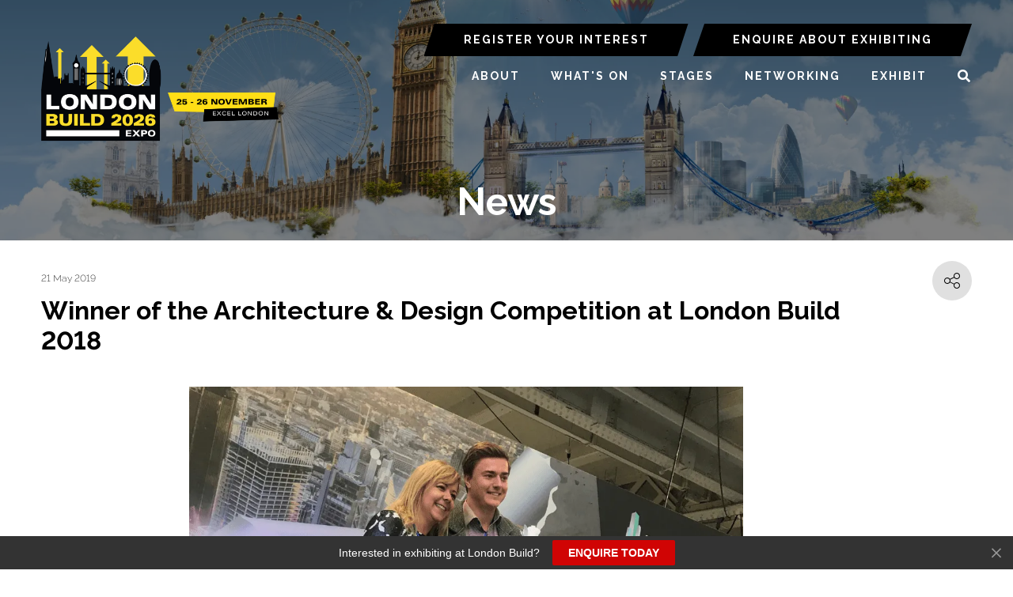

--- FILE ---
content_type: text/html;charset=utf-8
request_url: https://www.londonbuildexpo.com/news/winner-of-the-architecture--design-competition-at-london-build-2018
body_size: 12096
content:






	
<!DOCTYPE html>
	<html lang="en-GB" class="no-js">
		<head>
			<meta http-equiv="Content-Type" content="text/html;charset=utf-8" />

			<title>
				
					Winner of the Architecture & Design Competition at London Build 2018 - London Build 2026
				
			</title>
			<meta name="generator" 	 content="SHOWOFF by ASP.events" />
			<meta name="author" content="">

			
			<meta name="description" content="" />

			
			
				<meta name="keywords" content="" />
						

			<meta name="viewport" content="width=device-width, initial-scale=1.0" />

			
		
		
					<meta property="og:title" content="Winner&#x20;of&#x20;the&#x20;Architecture&#x20;&amp;&#x20;Design&#x20;Competition&#x20;at&#x20;London&#x20;Build&#x20;2018" />  
			<meta property="og:site_name" content="London&#x20;Build&#x20;2025" />  
			<meta property="schema:name" typeof="https://schema.org/WebPage" content="Winner&#x20;of&#x20;the&#x20;Architecture&#x20;&amp;&#x20;Design&#x20;Competition&#x20;at&#x20;London&#x20;Build&#x20;2018" />  
			<meta property="schema:image" typeof="https://schema.org/WebPage" content="https://cdn.asp.events/CLIENT_Oliver_K_15A4C8AE_5056_B739_54CFDE58102DEF33/sites/london-build-2025/media/London-Build-2025.png/fit-in/1200x630/filters:no_upscale()" />  
			<meta property="og:image" content="https://cdn.asp.events/CLIENT_Oliver_K_15A4C8AE_5056_B739_54CFDE58102DEF33/sites/london-build-2025/media/London-Build-2025.png/fit-in/1200x630/filters:no_upscale()" />  
			<meta property="og:type" content="article" />  

			<!--
			896CC470F1E666EB742EBE1ED00FBAE70FB2A37496C44A5706E43BEFED69A8C4
			-->
			<base href="https://www.Londonbuildexpo.com/" > 
	<meta name="robots" content="index, follow" />  
	<link rel="icon" href="https://cdn.asp.events/CLIENT_Oliver_K_15A4C8AE_5056_B739_54CFDE58102DEF33/sites/london-build-2025/media/favicon.ico" type="image/x-icon" />  
	<link rel="canonical" href="https://www.Londonbuildexpo.com/news/winner-of-the-architecture--design-competition-at-london-build-2018" />  
<!-- Google Tag Manager -->
<script>(function(w,d,s,l,i){w[l]=w[l]||[];w[l].push({'gtm.start':
new Date().getTime(),event:'gtm.js'});var f=d.getElementsByTagName(s)[0],
j=d.createElement(s),dl=l!='dataLayer'?'&l='+l:'';j.async=true;j.src=
'https://www.googletagmanager.com/gtm.js?id='+i+dl;f.parentNode.insertBefore(j,f);
})(window,document,'script','dataLayer','GTM-5TDBMVVN');</script>
<!-- End Google Tag Manager -->
	

			
			<link rel="stylesheet" href="https://cdn.asp.events/CLIENT_Oliver_K_15A4C8AE_5056_B739_54CFDE58102DEF33/sites/london-build-2025/media/__theme/css/site.css?v=E9B3A31E"/> 

				
			<link href="https://maxcdn.bootstrapcdn.com/font-awesome/4.7.0/css/font-awesome.min.css" rel="stylesheet">
			<link href="https://themes.asp.events/_base/1-2-0/includes/fonts/fontawesome/fontawesome-all.min.css" rel="stylesheet">
			
			

			
			<script src="https://code.jquery.com/jquery-3.5.1.min.js" integrity="sha256-9/aliU8dGd2tb6OSsuzixeV4y/faTqgFtohetphbbj0=" crossorigin="anonymous"></script>
            <script src="https://code.jquery.com/jquery-migrate-3.5.2.min.js" integrity="sha256-ocUeptHNod0gW2X1Z+ol3ONVAGWzIJXUmIs+4nUeDLI=" crossorigin="anonymous"></script>

			
            <script src="https://cdn.jsdelivr.net/npm/scriptjs@2.5.7/dist/script.min.js" integrity="sha384-+kbmEGZrjwfGzlYYiLQkgntepLDajw5ZAlz1jvKM4IVPwGH4Z+nbmccUIf9pz1Gq" crossorigin="anonymous"></script>

			
			<script type="text/javascript" src="https://themes.asp.events/_template_expo_bloom_01/includes/javascripts/animations.js?v=2"></script>

			
			<script type="text/javascript" src="https://themes.asp.events/_base/1-2-0/includes/javascripts/dist/essentials.min.js"></script>
            <script type="text/javascript" src="https://themes.asp.events/_template_expo_bloom_01/includes/javascripts/site.js?v=7"></script>
            <script type="text/javascript" src="https://themes.asp.events/_template_expo_bloom_01/includes/javascripts/patterns/menus.js"></script>

			
			<script src="https://themes.asp.events/_template_expo_bloom_01/includes/javascripts/accessibility.js"></script>			
			<script type="text/javascript" src="https://themes.asp.events/_base/1-2-0/includes/javascripts/dist/global/accessibility.min.js"></script>

			
			
			
				<link href="https://fonts.googleapis.com/css?family=Raleway:300,300i,700,700i" rel="stylesheet">
			
			
				<link href="https://fonts.googleapis.com/css?family=Raleway:400,400i,700,700i" rel="stylesheet">
						
						

			
			
		
		
		<!-- Start cookieyes banner -->
<script id="cookieyes" type="text/javascript" src="https://cdn-cookieyes.com/client_data/eaabcf63b00909074631940f/script.js"></script>
<!-- End cookieyes banner -->
			<script>
				$script('https://cdn.asp.events/includes/js/jquery/magnificPopup/1.2.0/jquery.magnific-popup.min.js', function(){ $script('https://cdn.asp.events/includes/js/ASPModal.old.min.js'); });

				jQuery(document).ready(function(){

					jQuery(document).on('click','.js-share-button',showShareDialog);

					function showShareDialog(e)
					{
						e.preventDefault();

						var Site = jQuery(this).attr('data-site');

						if (jQuery(this).attr('data-slug') != '') {
							var PageUrl = jQuery(this).attr('data-slug');
						} else {
							var PageUrl = location.href;
						}

						var contentId = '';
						if (jQuery(this).attr('data-contentId') != '') {
							var contentId = jQuery(this).attr('data-contentId');
						}
						var shareText = jQuery(this).attr('data-shareText');
						var shareTitle = jQuery(this).attr('data-shareTitle');

						jQuery.get
							( '__share/buttons/getShareUrl'
							, { Site:Site , PageUrl:PageUrl , PageTitle:document.title, contentId:contentId, shareText:shareText, shareTitle:shareTitle }
							, redirectToShare
							);
					}

					function redirectToShare(data)
					{
						//open email share in modal
						if(data.ShareTo.indexOf('__share/email') == 0)
							openRemoteModal(data.ShareTo);
						else{

						var popupBlockerChecker = {
									check: function(popup_window){
											var _scope = this;
											if (popup_window) {
													if(/chrome/.test(navigator.userAgent.toLowerCase())){
															setTimeout(function () {
																	_scope._is_popup_blocked(_scope, popup_window);
															 },200);
													}else{
															popup_window.onload = function () {
																	_scope._is_popup_blocked(_scope, popup_window);
															};
													}
											}else{
													_scope._displayError();
											}
									},
									_is_popup_blocked: function(scope, popup_window){
											if ((popup_window.innerHeight > 0)==false){ scope._displayError(); }
									},
									_displayError: function(){
											alert("Popup Blocker is enabled! Please add this site to your exception list.");
									}
							};

							var popup = window.open(data.ShareTo,'_blank','width=800,height=650'); //'width=620,height=440'
							popupBlockerChecker.check(popup);
						}
					}

				});
			</script>
		
	
		</head>


	 
	<body class="body--id-107023 t-default london-build-2025 ">
		
		
		
		<script src="https://londonbuild.exhibitly.ai/api/popup" async defer></script>

<!-- Google Tag Manager (noscript) -->
<noscript><iframe src="https://www.googletagmanager.com/ns.html?id=GTM-5TDBMVVN"
height="0" width="0" style="display:none;visibility:hidden"></iframe></noscript>
<!-- End Google Tag Manager (noscript) -->
	
		<a class="s-skip-to-main" href="#main" style="opacity: 0; position: absolute; transform: translateY(-100%);">Skip to main content</a>			
		<div class="site">
			
			<button class="l-navigation-mobile-trigger js-menu-mobile-trigger" type="button" aria-label="Open Menu" aria-controls="navigation">
				<svg class="l-navigation-mobile-trigger__icon">
					<use xmlns:xlink="http://www.w3.org/1999/xlink" xlink:href="https://themes.asp.events/_template_expo_bloom_01/includes/icons/general.svg#icon-menu"></use>
				</svg>
			</button>
			<div class="l-navigation-mobile js-menu-mobile-target">
				<button class="l-navigation-mobile__close js-menu-mobile-close" type="button" aria-label="Close Menu" aria-controls="navigation">
					<svg class="l-navigation-mobile__close__icon">
						<use xmlns:xlink="http://www.w3.org/1999/xlink" xlink:href="https://themes.asp.events/_template_expo_bloom_01/includes/icons/general.svg#icon-cross"></use>
					</svg>
				</button>
				<nav class="l-navigation-mobile__menu" aria-label="Mobile Main Navigation">
					<ul class="menu menu--mobile js-menu js-menu-mobile">					
					    <!--seed:179BC029CAEA7D37894C10C9ECD8793DBA0F17B2-->
	
		
	
	
		<li title="ABOUT" class="menu__item">

		
			<a href="about" target="_self" class="menu__item__link menuitem menuitem--id-2723">ABOUT</a>
		

		
			
			<button class="menu__item__toggle" style="display: none;"><i class="fal fa-chevron-down"></i></button>

			
	
		<ul class="menu--sub-menu menu--sub-menu--level-1">
	
	
		<li title="About London Build " class="menu__item">

		
			<a href="about" target="_self" class="menu__item__link menuitem menuitem--id-2970">About London Build </a>
		

		
		</li>
	
		<li title="Event Partners" class="menu__item">

		
			<a href="event-partners" target="_self" class="menu__item__link menuitem menuitem--id-2726">Event Partners</a>
		

		
		</li>
	
		<li title="Ambassadors" class="menu__item">

		
			<a href="meet-ambassador" target="_self" class="menu__item__link menuitem menuitem--id-3116">Ambassadors</a>
		

		
		</li>
	
		<li title="Gallery" class="menu__item">

		
			<a href="2025-show-gallery" target="_self" class="menu__item__link menuitem menuitem--id-2724">Gallery</a>
		

		
			
			<button class="menu__item__toggle" style="display: none;"><i class="fal fa-chevron-down"></i></button>

			
	
		<ul class="menu--sub-menu menu--sub-menu--level-2">
	
	
		<li title="Paparazzi Photos" class="menu__item">

		
			<a href="london-build-2025-paparazzi-gallery" target="_self" class="menu__item__link menuitem menuitem--id-3141">Paparazzi Photos</a>
		

		
		</li>
	
	
		</ul>
	


		
		</li>
	
		<li title="Testimonials" class="menu__item">

		
			<a href="testimonials" target="_self" class="menu__item__link menuitem menuitem--id-2725">Testimonials</a>
		

		
		</li>
	
		<li title="London Construction Directory" class="menu__item">

		
			<a href="london-construction-directory" target="_self" class="menu__item__link menuitem menuitem--id-2728">London Construction Directory</a>
		

		
		</li>
	
		<li title="Industry News" class="menu__item">

		
			<a href="construction-news" target="_self" class="menu__item__link menuitem menuitem--id-2964">Industry News</a>
		

		
		</li>
	
		<li title="International Build Expos" class="menu__item">

		
			<a href="https://www.oliver-kinross.com/" target="_blank" class="menu__item__link menuitem menuitem--id-2965">International Build Expos</a>
		

		
		</li>
	
		<li title="Book Accommodation" class="menu__item">

		
			<a href="book-accommodation-pmts" target="_self" class="menu__item__link menuitem menuitem--id-3115">Book Accommodation</a>
		

		
		</li>
	
	
		</ul>
	


		
		</li>
	
		<li title="WHAT'S ON" class="menu__item">

		
			<a href="whats-on" target="_self" class="menu__item__link menuitem menuitem--id-2731">WHAT'S ON</a>
		

		
			
			<button class="menu__item__toggle" style="display: none;"><i class="fal fa-chevron-down"></i></button>

			
	
		<ul class="menu--sub-menu menu--sub-menu--level-1">
	
	
		<li title="Full Conference Agenda" class="menu__item">

		
			<a href="conference-agenda" target="_self" class="menu__item__link menuitem menuitem--id-2980">Full Conference Agenda</a>
		

		
		</li>
	
		<li title="Networking Events" class="menu__item">

		
			<a href="networking-events" target="_self" class="menu__item__link menuitem menuitem--id-2734">Networking Events</a>
		

		
		</li>
	
		<li title="Architect's Hub" class="menu__item">

		
			<a href="architects-hub" target="_self" class="menu__item__link menuitem menuitem--id-2737">Architect's Hub</a>
		

		
		</li>
	
		<li title="Government Hub" class="menu__item">

		
			<a href="government-hub" target="_self" class="menu__item__link menuitem menuitem--id-2738">Government Hub</a>
		

		
		</li>
	
		<li title="Ambassador Programme" class="menu__item">

		
			<a href="ambassador-programme" target="_self" class="menu__item__link menuitem menuitem--id-2739">Ambassador Programme</a>
		

		
			
			<button class="menu__item__toggle" style="display: none;"><i class="fal fa-chevron-down"></i></button>

			
	
		<ul class="menu--sub-menu menu--sub-menu--level-2">
	
	
		<li title="Women in Construction" class="menu__item">

		
			<a href="women-in-construction" target="_self" class="menu__item__link menuitem menuitem--id-2740">Women in Construction</a>
		

		
		</li>
	
		<li title="Diversity in Construction" class="menu__item">

		
			<a href="diversity-in-construction" target="_self" class="menu__item__link menuitem menuitem--id-2741">Diversity in Construction</a>
		

		
		</li>
	
		<li title="Mental Health in Construction" class="menu__item">

		
			<a href="mental-health-in-construction" target="_self" class="menu__item__link menuitem menuitem--id-2742">Mental Health in Construction</a>
		

		
		</li>
	
		<li title="Sustainability in Construction" class="menu__item">

		
			<a href="sustainability-construction" target="_self" class="menu__item__link menuitem menuitem--id-2743">Sustainability in Construction</a>
		

		
		</li>
	
		<li title="Digital in Construction" class="menu__item">

		
			<a href="digital-construction" target="_self" class="menu__item__link menuitem menuitem--id-3049">Digital in Construction</a>
		

		
		</li>
	
		<li title="Fire Safety in Construction" class="menu__item">

		
			<a href="fire-safety-construction" target="_self" class="menu__item__link menuitem menuitem--id-2744">Fire Safety in Construction</a>
		

		
		</li>
	
		<li title="Young Professionals Network" class="menu__item">

		
			<a href="young-professionals-network" target="_self" class="menu__item__link menuitem menuitem--id-3073">Young Professionals Network</a>
		

		
		</li>
	
		<li title="Construction Mentors Network" class="menu__item">

		
			<a href="construction-mentors" target="_self" class="menu__item__link menuitem menuitem--id-3074">Construction Mentors Network</a>
		

		
		</li>
	
		<li title="Marketing Guru" class="menu__item">

		
			<a href="marketing-guru" target="_self" class="menu__item__link menuitem menuitem--id-3075">Marketing Guru</a>
		

		
		</li>
	
	
		</ul>
	


		
		</li>
	
		<li title="Festival of Construction" class="menu__item">

		
			<a href="festival-construction" target="_self" class="menu__item__link menuitem menuitem--id-2733">Festival of Construction</a>
		

		
		</li>
	
		<li title="Meet the Buyers" class="menu__item">

		
			<a href="meet-the-buyers" target="_self" class="menu__item__link menuitem menuitem--id-2736">Meet the Buyers</a>
		

		
			
			<button class="menu__item__toggle" style="display: none;"><i class="fal fa-chevron-down"></i></button>

			
	
		<ul class="menu--sub-menu menu--sub-menu--level-2">
	
	
		<li title="Join the Meet the Buyer Programme" class="menu__item">

		
			<a href="join-meet-buyers" target="_self" class="menu__item__link menuitem menuitem--id-3072">Join the Meet the Buyer Programme</a>
		

		
		</li>
	
	
		</ul>
	


		
		</li>
	
	
		</ul>
	


		
		</li>
	
		<li title="STAGES" class="menu__item">

		
			<a href="conference-agenda" target="_self" class="menu__item__link menuitem menuitem--id-2745">STAGES</a>
		

		
			
			<button class="menu__item__toggle" style="display: none;"><i class="fal fa-chevron-down"></i></button>

			
	
		<ul class="menu--sub-menu menu--sub-menu--level-1">
	
	
		<li title="Full Conference Agenda" class="menu__item">

		
			<a href="conference-agenda" target="_self" class="menu__item__link menuitem menuitem--id-2979">Full Conference Agenda</a>
		

		
		</li>
	
		<li title="Meet Our Speakers" class="menu__item">

		
			<a href="speaker-list" target="_self" class="menu__item__link menuitem menuitem--id-3067">Meet Our Speakers</a>
		

		
		</li>
	
		<li title="Skyscraper &amp; Tall Buildings Stage" class="menu__item">

		
			<a href="skyscraper-tall-building-stage" target="_self" class="menu__item__link menuitem menuitem--id-2754">Skyscraper & Tall Buildings Stage</a>
		

		
		</li>
	
		<li title="UK Housing &amp; Real Estate Stage " class="menu__item">

		
			<a href="uk-housing-real-estate-stage" target="_self" class="menu__item__link menuitem menuitem--id-3033">UK Housing & Real Estate Stage </a>
		

		
		</li>
	
		<li title="Modern Methods of Construction" class="menu__item">

		
			<a href="modern-methods-construction-stage" target="_self" class="menu__item__link menuitem menuitem--id-2753">Modern Methods of Construction</a>
		

		
		</li>
	
		<li title="Sustainability Stage" class="menu__item">

		
			<a href="sustainability-stage" target="_self" class="menu__item__link menuitem menuitem--id-2966">Sustainability Stage</a>
		

		
		</li>
	
		<li title="Architecture Stage" class="menu__item">

		
			<a href="architecture-stage" target="_self" class="menu__item__link menuitem menuitem--id-2749">Architecture Stage</a>
		

		
		</li>
	
		<li title="AI &amp; Digital Construction Stage" class="menu__item">

		
			<a href="ai-digital-construction-stage" target="_self" class="menu__item__link menuitem menuitem--id-2748">AI & Digital Construction Stage</a>
		

		
		</li>
	
		<li title="Fire Safety Stage" class="menu__item">

		
			<a href="fire-safety-stage" target="_self" class="menu__item__link menuitem menuitem--id-2752">Fire Safety Stage</a>
		

		
		</li>
	
		<li title="Building Safety &amp; Security Stage" class="menu__item">

		
			<a href="building-safety-security-stage" target="_self" class="menu__item__link menuitem menuitem--id-2750">Building Safety & Security Stage</a>
		

		
		</li>
	
		<li title="Diversity in Construction Stage" class="menu__item">

		
			<a href="diversity-inclusion-stage" target="_self" class="menu__item__link menuitem menuitem--id-3060">Diversity in Construction Stage</a>
		

		
		</li>
	
		<li title="Construction Marketing Stage" class="menu__item">

		
			<a href="construction-marketing-stage" target="_self" class="menu__item__link menuitem menuitem--id-3059">Construction Marketing Stage</a>
		

		
		</li>
	
	
		</ul>
	


		
		</li>
	
		<li title="NETWORKING" class="menu__item">

		
			<a href="networking-events" target="_self" class="menu__item__link menuitem menuitem--id-2968">NETWORKING</a>
		

		
		</li>
	
		<li title="EXHIBIT" class="menu__item">

		
			<a href="why-exhibit" target="_self" class="menu__item__link menuitem menuitem--id-2761">EXHIBIT</a>
		

		
			
			<button class="menu__item__toggle" style="display: none;"><i class="fal fa-chevron-down"></i></button>

			
	
		<ul class="menu--sub-menu menu--sub-menu--level-1">
	
	
		<li title="Meet Our Exhibitors" class="menu__item">

		
			<a href="meet-our-exhibitors" target="_self" class="menu__item__link menuitem menuitem--id-3063">Meet Our Exhibitors</a>
		

		
		</li>
	
		<li title="Meet Our Sponsors" class="menu__item">

		
			<a href="meet-our-sponsors" target="_self" class="menu__item__link menuitem menuitem--id-3061">Meet Our Sponsors</a>
		

		
		</li>
	
		<li title="Why Exhibit?" class="menu__item">

		
			<a href="why-exhibit" target="_self" class="menu__item__link menuitem menuitem--id-2762">Why Exhibit?</a>
		

		
		</li>
	
		<li title="Who Attends?" class="menu__item">

		
			<a href="who-attends" target="_self" class="menu__item__link menuitem menuitem--id-2763">Who Attends?</a>
		

		
		</li>
	
		<li title="Sponsorship Enquiry" class="menu__item">

		
			<a href="sponsorship-enquiry" target="_self" class="menu__item__link menuitem menuitem--id-2765">Sponsorship Enquiry</a>
		

		
		</li>
	
		<li title="Request Floorplan" class="menu__item">

		
			<a href="floor-plan" target="_self" class="menu__item__link menuitem menuitem--id-3154">Request Floorplan</a>
		

		
		</li>
	
		<li title="Request Sales Brochure" class="menu__item">

		
			<a href="sales-brochure" target="_self" class="menu__item__link menuitem menuitem--id-3155">Request Sales Brochure</a>
		

		
		</li>
	
	
		</ul>
	


		
		</li>
	
		<li title="SEARCH" class="menu__item js-search-trigger menu__item--search">

		
			<a href="http://searchToggle" target="_blank" class="menu__item__link menuitem menuitem--id-2969">SEARCH</a>
		

		
		</li>
	
	
		
	


                    </ul>
				</nav>
			</div>
			
			
			
				
	
		
	
	<div class="l-header-sticky">
		<div class="l-header-sticky__branding-dates-navigation">
			<div class="l-header-sticky__branding-dates">
				<div class="l-header-sticky__branding">
					<div class="panel panel--default panel--id-103639">
			
			
			
				<div class="panel__body">
					<p><img alt="London Build" src="https://cdn.asp.events/CLIENT_Oliver_K_15A4C8AE_5056_B739_54CFDE58102DEF33/sites/london-build-2025/media/LB26-Installer-Black-Dates-1-.png" style="width: 492px; height: 211px;" /></p>

				</div>
			
		</div>
				</div>
				
				
			</div>
			<div class="l-header-sticky__navigation">
				<button class="l-header-sticky__navigation__mobile-trigger js-menu-mobile-trigger" type="button" aria-label="Open Menu" aria-controls="navigation">
					<svg class="l-header-sticky__navigation__mobile-trigger__icon">
						<use xmlns:xlink="http://www.w3.org/1999/xlink" xlink:href="https://themes.asp.events/_template_expo_bloom_01/includes/icons/general.svg#icon-menu"></use>
					</svg>
				</button>
				
					<nav class="l-header-sticky__navigation__menu js-navigation" data-name="main" aria-label="Main Navigation">
						<ul class="menu menu--dropdown-responsive js-menu js-menu-dropdown-responsive menublock">
                            <!--seed:179BC029CAEA7D37894C10C9ECD8793DBA0F17B2-->
	
		
	
	
		<li title="ABOUT" class="menu__item">

		
			<a href="about" target="_self" class="menu__item__link menuitem menuitem--id-2723">ABOUT</a>
		

		
			
			<button class="menu__item__toggle" style="display: none;"><i class="fal fa-chevron-down"></i></button>

			
	
		<ul class="menu--sub-menu menu--sub-menu--level-1">
	
	
		<li title="About London Build " class="menu__item">

		
			<a href="about" target="_self" class="menu__item__link menuitem menuitem--id-2970">About London Build </a>
		

		
		</li>
	
		<li title="Event Partners" class="menu__item">

		
			<a href="event-partners" target="_self" class="menu__item__link menuitem menuitem--id-2726">Event Partners</a>
		

		
		</li>
	
		<li title="Ambassadors" class="menu__item">

		
			<a href="meet-ambassador" target="_self" class="menu__item__link menuitem menuitem--id-3116">Ambassadors</a>
		

		
		</li>
	
		<li title="Gallery" class="menu__item">

		
			<a href="2025-show-gallery" target="_self" class="menu__item__link menuitem menuitem--id-2724">Gallery</a>
		

		
			
			<button class="menu__item__toggle" style="display: none;"><i class="fal fa-chevron-down"></i></button>

			
	
		<ul class="menu--sub-menu menu--sub-menu--level-2">
	
	
		<li title="Paparazzi Photos" class="menu__item">

		
			<a href="london-build-2025-paparazzi-gallery" target="_self" class="menu__item__link menuitem menuitem--id-3141">Paparazzi Photos</a>
		

		
		</li>
	
	
		</ul>
	


		
		</li>
	
		<li title="Testimonials" class="menu__item">

		
			<a href="testimonials" target="_self" class="menu__item__link menuitem menuitem--id-2725">Testimonials</a>
		

		
		</li>
	
		<li title="London Construction Directory" class="menu__item">

		
			<a href="london-construction-directory" target="_self" class="menu__item__link menuitem menuitem--id-2728">London Construction Directory</a>
		

		
		</li>
	
		<li title="Industry News" class="menu__item">

		
			<a href="construction-news" target="_self" class="menu__item__link menuitem menuitem--id-2964">Industry News</a>
		

		
		</li>
	
		<li title="International Build Expos" class="menu__item">

		
			<a href="https://www.oliver-kinross.com/" target="_blank" class="menu__item__link menuitem menuitem--id-2965">International Build Expos</a>
		

		
		</li>
	
		<li title="Book Accommodation" class="menu__item">

		
			<a href="book-accommodation-pmts" target="_self" class="menu__item__link menuitem menuitem--id-3115">Book Accommodation</a>
		

		
		</li>
	
	
		</ul>
	


		
		</li>
	
		<li title="WHAT'S ON" class="menu__item">

		
			<a href="whats-on" target="_self" class="menu__item__link menuitem menuitem--id-2731">WHAT'S ON</a>
		

		
			
			<button class="menu__item__toggle" style="display: none;"><i class="fal fa-chevron-down"></i></button>

			
	
		<ul class="menu--sub-menu menu--sub-menu--level-1">
	
	
		<li title="Full Conference Agenda" class="menu__item">

		
			<a href="conference-agenda" target="_self" class="menu__item__link menuitem menuitem--id-2980">Full Conference Agenda</a>
		

		
		</li>
	
		<li title="Networking Events" class="menu__item">

		
			<a href="networking-events" target="_self" class="menu__item__link menuitem menuitem--id-2734">Networking Events</a>
		

		
		</li>
	
		<li title="Architect's Hub" class="menu__item">

		
			<a href="architects-hub" target="_self" class="menu__item__link menuitem menuitem--id-2737">Architect's Hub</a>
		

		
		</li>
	
		<li title="Government Hub" class="menu__item">

		
			<a href="government-hub" target="_self" class="menu__item__link menuitem menuitem--id-2738">Government Hub</a>
		

		
		</li>
	
		<li title="Ambassador Programme" class="menu__item">

		
			<a href="ambassador-programme" target="_self" class="menu__item__link menuitem menuitem--id-2739">Ambassador Programme</a>
		

		
			
			<button class="menu__item__toggle" style="display: none;"><i class="fal fa-chevron-down"></i></button>

			
	
		<ul class="menu--sub-menu menu--sub-menu--level-2">
	
	
		<li title="Women in Construction" class="menu__item">

		
			<a href="women-in-construction" target="_self" class="menu__item__link menuitem menuitem--id-2740">Women in Construction</a>
		

		
		</li>
	
		<li title="Diversity in Construction" class="menu__item">

		
			<a href="diversity-in-construction" target="_self" class="menu__item__link menuitem menuitem--id-2741">Diversity in Construction</a>
		

		
		</li>
	
		<li title="Mental Health in Construction" class="menu__item">

		
			<a href="mental-health-in-construction" target="_self" class="menu__item__link menuitem menuitem--id-2742">Mental Health in Construction</a>
		

		
		</li>
	
		<li title="Sustainability in Construction" class="menu__item">

		
			<a href="sustainability-construction" target="_self" class="menu__item__link menuitem menuitem--id-2743">Sustainability in Construction</a>
		

		
		</li>
	
		<li title="Digital in Construction" class="menu__item">

		
			<a href="digital-construction" target="_self" class="menu__item__link menuitem menuitem--id-3049">Digital in Construction</a>
		

		
		</li>
	
		<li title="Fire Safety in Construction" class="menu__item">

		
			<a href="fire-safety-construction" target="_self" class="menu__item__link menuitem menuitem--id-2744">Fire Safety in Construction</a>
		

		
		</li>
	
		<li title="Young Professionals Network" class="menu__item">

		
			<a href="young-professionals-network" target="_self" class="menu__item__link menuitem menuitem--id-3073">Young Professionals Network</a>
		

		
		</li>
	
		<li title="Construction Mentors Network" class="menu__item">

		
			<a href="construction-mentors" target="_self" class="menu__item__link menuitem menuitem--id-3074">Construction Mentors Network</a>
		

		
		</li>
	
		<li title="Marketing Guru" class="menu__item">

		
			<a href="marketing-guru" target="_self" class="menu__item__link menuitem menuitem--id-3075">Marketing Guru</a>
		

		
		</li>
	
	
		</ul>
	


		
		</li>
	
		<li title="Festival of Construction" class="menu__item">

		
			<a href="festival-construction" target="_self" class="menu__item__link menuitem menuitem--id-2733">Festival of Construction</a>
		

		
		</li>
	
		<li title="Meet the Buyers" class="menu__item">

		
			<a href="meet-the-buyers" target="_self" class="menu__item__link menuitem menuitem--id-2736">Meet the Buyers</a>
		

		
			
			<button class="menu__item__toggle" style="display: none;"><i class="fal fa-chevron-down"></i></button>

			
	
		<ul class="menu--sub-menu menu--sub-menu--level-2">
	
	
		<li title="Join the Meet the Buyer Programme" class="menu__item">

		
			<a href="join-meet-buyers" target="_self" class="menu__item__link menuitem menuitem--id-3072">Join the Meet the Buyer Programme</a>
		

		
		</li>
	
	
		</ul>
	


		
		</li>
	
	
		</ul>
	


		
		</li>
	
		<li title="STAGES" class="menu__item">

		
			<a href="conference-agenda" target="_self" class="menu__item__link menuitem menuitem--id-2745">STAGES</a>
		

		
			
			<button class="menu__item__toggle" style="display: none;"><i class="fal fa-chevron-down"></i></button>

			
	
		<ul class="menu--sub-menu menu--sub-menu--level-1">
	
	
		<li title="Full Conference Agenda" class="menu__item">

		
			<a href="conference-agenda" target="_self" class="menu__item__link menuitem menuitem--id-2979">Full Conference Agenda</a>
		

		
		</li>
	
		<li title="Meet Our Speakers" class="menu__item">

		
			<a href="speaker-list" target="_self" class="menu__item__link menuitem menuitem--id-3067">Meet Our Speakers</a>
		

		
		</li>
	
		<li title="Skyscraper &amp; Tall Buildings Stage" class="menu__item">

		
			<a href="skyscraper-tall-building-stage" target="_self" class="menu__item__link menuitem menuitem--id-2754">Skyscraper & Tall Buildings Stage</a>
		

		
		</li>
	
		<li title="UK Housing &amp; Real Estate Stage " class="menu__item">

		
			<a href="uk-housing-real-estate-stage" target="_self" class="menu__item__link menuitem menuitem--id-3033">UK Housing & Real Estate Stage </a>
		

		
		</li>
	
		<li title="Modern Methods of Construction" class="menu__item">

		
			<a href="modern-methods-construction-stage" target="_self" class="menu__item__link menuitem menuitem--id-2753">Modern Methods of Construction</a>
		

		
		</li>
	
		<li title="Sustainability Stage" class="menu__item">

		
			<a href="sustainability-stage" target="_self" class="menu__item__link menuitem menuitem--id-2966">Sustainability Stage</a>
		

		
		</li>
	
		<li title="Architecture Stage" class="menu__item">

		
			<a href="architecture-stage" target="_self" class="menu__item__link menuitem menuitem--id-2749">Architecture Stage</a>
		

		
		</li>
	
		<li title="AI &amp; Digital Construction Stage" class="menu__item">

		
			<a href="ai-digital-construction-stage" target="_self" class="menu__item__link menuitem menuitem--id-2748">AI & Digital Construction Stage</a>
		

		
		</li>
	
		<li title="Fire Safety Stage" class="menu__item">

		
			<a href="fire-safety-stage" target="_self" class="menu__item__link menuitem menuitem--id-2752">Fire Safety Stage</a>
		

		
		</li>
	
		<li title="Building Safety &amp; Security Stage" class="menu__item">

		
			<a href="building-safety-security-stage" target="_self" class="menu__item__link menuitem menuitem--id-2750">Building Safety & Security Stage</a>
		

		
		</li>
	
		<li title="Diversity in Construction Stage" class="menu__item">

		
			<a href="diversity-inclusion-stage" target="_self" class="menu__item__link menuitem menuitem--id-3060">Diversity in Construction Stage</a>
		

		
		</li>
	
		<li title="Construction Marketing Stage" class="menu__item">

		
			<a href="construction-marketing-stage" target="_self" class="menu__item__link menuitem menuitem--id-3059">Construction Marketing Stage</a>
		

		
		</li>
	
	
		</ul>
	


		
		</li>
	
		<li title="NETWORKING" class="menu__item">

		
			<a href="networking-events" target="_self" class="menu__item__link menuitem menuitem--id-2968">NETWORKING</a>
		

		
		</li>
	
		<li title="EXHIBIT" class="menu__item">

		
			<a href="why-exhibit" target="_self" class="menu__item__link menuitem menuitem--id-2761">EXHIBIT</a>
		

		
			
			<button class="menu__item__toggle" style="display: none;"><i class="fal fa-chevron-down"></i></button>

			
	
		<ul class="menu--sub-menu menu--sub-menu--level-1">
	
	
		<li title="Meet Our Exhibitors" class="menu__item">

		
			<a href="meet-our-exhibitors" target="_self" class="menu__item__link menuitem menuitem--id-3063">Meet Our Exhibitors</a>
		

		
		</li>
	
		<li title="Meet Our Sponsors" class="menu__item">

		
			<a href="meet-our-sponsors" target="_self" class="menu__item__link menuitem menuitem--id-3061">Meet Our Sponsors</a>
		

		
		</li>
	
		<li title="Why Exhibit?" class="menu__item">

		
			<a href="why-exhibit" target="_self" class="menu__item__link menuitem menuitem--id-2762">Why Exhibit?</a>
		

		
		</li>
	
		<li title="Who Attends?" class="menu__item">

		
			<a href="who-attends" target="_self" class="menu__item__link menuitem menuitem--id-2763">Who Attends?</a>
		

		
		</li>
	
		<li title="Sponsorship Enquiry" class="menu__item">

		
			<a href="sponsorship-enquiry" target="_self" class="menu__item__link menuitem menuitem--id-2765">Sponsorship Enquiry</a>
		

		
		</li>
	
		<li title="Request Floorplan" class="menu__item">

		
			<a href="floor-plan" target="_self" class="menu__item__link menuitem menuitem--id-3154">Request Floorplan</a>
		

		
		</li>
	
		<li title="Request Sales Brochure" class="menu__item">

		
			<a href="sales-brochure" target="_self" class="menu__item__link menuitem menuitem--id-3155">Request Sales Brochure</a>
		

		
		</li>
	
	
		</ul>
	


		
		</li>
	
		<li title="SEARCH" class="menu__item js-search-trigger menu__item--search">

		
			<a href="http://searchToggle" target="_blank" class="menu__item__link menuitem menuitem--id-2969">SEARCH</a>
		

		
		</li>
	
	
		
	


                        </ul>
					</nav>
				
			</div>
		</div>
		
			
				
					<div class="l-header-sticky__call-to-actions-fixed">
						<div class="panel panel--default panel--id-103640">
			
			
				<div class="panel__header">
					<h4 class="panel__header__title">
						Sticky CTAs
					</h4>
				</div>
			
			
				<div class="panel__body">
					<ul>
	<li><strong><a class="ck-button-two" href="register-your-interest" target="_self" title="register-your-interest">REGISTER YOUR INTEREST</a></strong></li>
	<li><strong><a class="ck-button-one" href="exhibitor-enquiry" target="_self" title="exhibitor-enquiry">ENQUIRE ABOUT EXHIBITING</a></strong></li>
</ul>

				</div>
			
		</div>
					</div>
				
			
		
		
	</div>


	
	<div class="l-header-page-title js-l-header-page-title">
		<div class="l-header-page-title__background js-l-header-page-title-background"></div>
		<div class="l-header-page-title__wrapper">
				
	<header class="l-header">				
		<div class="l-header__branding-dates">
			
            
                <div class="l-header__branding">
				    <div class="panel panel--default panel--id-103633">
			
			
			
				<div class="panel__body">
					<a href="" target="_self" title=""><img alt="London Build" src="https://cdn.asp.events/CLIENT_Oliver_K_15A4C8AE_5056_B739_54CFDE58102DEF33/sites/london-build-2025/media/Untitled-design-2-.png" style="width: 300px; height: 167px;" /></a>
				</div>
			
		</div>
				</div>
            
            
			<div class="l-header__dates">
				
			</div>
		</div>
		<div class="l-header__social-call-to-actions-navigation">
			<div class="l-header__social-call-to-actions">
				<div class="l-header__social-countdown">
					
					<div class="l-header__social">
						
					</div>
														
				</div>
				<div class="l-header__call-to-actions">
					<div class="panel panel--default panel--id-103548">
			
			
			
				<div class="panel__body">
					<ul>
	<li><strong><a class="ck-button-two" href="register-your-interest" target="_self" title="register-your-interest">REGISTER YOUR INTEREST</a></strong></li>
	<li><strong><a class="ck-button-two" href="exhibit-london-build-2026" target="_self" title="exhibit-london-build-2026">ENQUIRE ABOUT EXHIBITING</a></strong></li>
</ul>

				</div>
			
		</div>
				</div>
			</div>
			
			<div class="l-header__navigation">				
				
					<nav class="l-header__navigation__menu js-navigation" data-name="main" aria-label="Main Navigation">						
                        <ul class="menu menu--dropdown-responsive js-menu js-menu-dropdown-responsive">
                            <!--seed:179BC029CAEA7D37894C10C9ECD8793DBA0F17B2-->
	
		
	
	
		<li title="ABOUT" class="menu__item">

		
			<a href="about" target="_self" class="menu__item__link menuitem menuitem--id-2723">ABOUT</a>
		

		
			
			<button class="menu__item__toggle" style="display: none;"><i class="fal fa-chevron-down"></i></button>

			
	
		<ul class="menu--sub-menu menu--sub-menu--level-1">
	
	
		<li title="About London Build " class="menu__item">

		
			<a href="about" target="_self" class="menu__item__link menuitem menuitem--id-2970">About London Build </a>
		

		
		</li>
	
		<li title="Event Partners" class="menu__item">

		
			<a href="event-partners" target="_self" class="menu__item__link menuitem menuitem--id-2726">Event Partners</a>
		

		
		</li>
	
		<li title="Ambassadors" class="menu__item">

		
			<a href="meet-ambassador" target="_self" class="menu__item__link menuitem menuitem--id-3116">Ambassadors</a>
		

		
		</li>
	
		<li title="Gallery" class="menu__item">

		
			<a href="2025-show-gallery" target="_self" class="menu__item__link menuitem menuitem--id-2724">Gallery</a>
		

		
			
			<button class="menu__item__toggle" style="display: none;"><i class="fal fa-chevron-down"></i></button>

			
	
		<ul class="menu--sub-menu menu--sub-menu--level-2">
	
	
		<li title="Paparazzi Photos" class="menu__item">

		
			<a href="london-build-2025-paparazzi-gallery" target="_self" class="menu__item__link menuitem menuitem--id-3141">Paparazzi Photos</a>
		

		
		</li>
	
	
		</ul>
	


		
		</li>
	
		<li title="Testimonials" class="menu__item">

		
			<a href="testimonials" target="_self" class="menu__item__link menuitem menuitem--id-2725">Testimonials</a>
		

		
		</li>
	
		<li title="London Construction Directory" class="menu__item">

		
			<a href="london-construction-directory" target="_self" class="menu__item__link menuitem menuitem--id-2728">London Construction Directory</a>
		

		
		</li>
	
		<li title="Industry News" class="menu__item">

		
			<a href="construction-news" target="_self" class="menu__item__link menuitem menuitem--id-2964">Industry News</a>
		

		
		</li>
	
		<li title="International Build Expos" class="menu__item">

		
			<a href="https://www.oliver-kinross.com/" target="_blank" class="menu__item__link menuitem menuitem--id-2965">International Build Expos</a>
		

		
		</li>
	
		<li title="Book Accommodation" class="menu__item">

		
			<a href="book-accommodation-pmts" target="_self" class="menu__item__link menuitem menuitem--id-3115">Book Accommodation</a>
		

		
		</li>
	
	
		</ul>
	


		
		</li>
	
		<li title="WHAT'S ON" class="menu__item">

		
			<a href="whats-on" target="_self" class="menu__item__link menuitem menuitem--id-2731">WHAT'S ON</a>
		

		
			
			<button class="menu__item__toggle" style="display: none;"><i class="fal fa-chevron-down"></i></button>

			
	
		<ul class="menu--sub-menu menu--sub-menu--level-1">
	
	
		<li title="Full Conference Agenda" class="menu__item">

		
			<a href="conference-agenda" target="_self" class="menu__item__link menuitem menuitem--id-2980">Full Conference Agenda</a>
		

		
		</li>
	
		<li title="Networking Events" class="menu__item">

		
			<a href="networking-events" target="_self" class="menu__item__link menuitem menuitem--id-2734">Networking Events</a>
		

		
		</li>
	
		<li title="Architect's Hub" class="menu__item">

		
			<a href="architects-hub" target="_self" class="menu__item__link menuitem menuitem--id-2737">Architect's Hub</a>
		

		
		</li>
	
		<li title="Government Hub" class="menu__item">

		
			<a href="government-hub" target="_self" class="menu__item__link menuitem menuitem--id-2738">Government Hub</a>
		

		
		</li>
	
		<li title="Ambassador Programme" class="menu__item">

		
			<a href="ambassador-programme" target="_self" class="menu__item__link menuitem menuitem--id-2739">Ambassador Programme</a>
		

		
			
			<button class="menu__item__toggle" style="display: none;"><i class="fal fa-chevron-down"></i></button>

			
	
		<ul class="menu--sub-menu menu--sub-menu--level-2">
	
	
		<li title="Women in Construction" class="menu__item">

		
			<a href="women-in-construction" target="_self" class="menu__item__link menuitem menuitem--id-2740">Women in Construction</a>
		

		
		</li>
	
		<li title="Diversity in Construction" class="menu__item">

		
			<a href="diversity-in-construction" target="_self" class="menu__item__link menuitem menuitem--id-2741">Diversity in Construction</a>
		

		
		</li>
	
		<li title="Mental Health in Construction" class="menu__item">

		
			<a href="mental-health-in-construction" target="_self" class="menu__item__link menuitem menuitem--id-2742">Mental Health in Construction</a>
		

		
		</li>
	
		<li title="Sustainability in Construction" class="menu__item">

		
			<a href="sustainability-construction" target="_self" class="menu__item__link menuitem menuitem--id-2743">Sustainability in Construction</a>
		

		
		</li>
	
		<li title="Digital in Construction" class="menu__item">

		
			<a href="digital-construction" target="_self" class="menu__item__link menuitem menuitem--id-3049">Digital in Construction</a>
		

		
		</li>
	
		<li title="Fire Safety in Construction" class="menu__item">

		
			<a href="fire-safety-construction" target="_self" class="menu__item__link menuitem menuitem--id-2744">Fire Safety in Construction</a>
		

		
		</li>
	
		<li title="Young Professionals Network" class="menu__item">

		
			<a href="young-professionals-network" target="_self" class="menu__item__link menuitem menuitem--id-3073">Young Professionals Network</a>
		

		
		</li>
	
		<li title="Construction Mentors Network" class="menu__item">

		
			<a href="construction-mentors" target="_self" class="menu__item__link menuitem menuitem--id-3074">Construction Mentors Network</a>
		

		
		</li>
	
		<li title="Marketing Guru" class="menu__item">

		
			<a href="marketing-guru" target="_self" class="menu__item__link menuitem menuitem--id-3075">Marketing Guru</a>
		

		
		</li>
	
	
		</ul>
	


		
		</li>
	
		<li title="Festival of Construction" class="menu__item">

		
			<a href="festival-construction" target="_self" class="menu__item__link menuitem menuitem--id-2733">Festival of Construction</a>
		

		
		</li>
	
		<li title="Meet the Buyers" class="menu__item">

		
			<a href="meet-the-buyers" target="_self" class="menu__item__link menuitem menuitem--id-2736">Meet the Buyers</a>
		

		
			
			<button class="menu__item__toggle" style="display: none;"><i class="fal fa-chevron-down"></i></button>

			
	
		<ul class="menu--sub-menu menu--sub-menu--level-2">
	
	
		<li title="Join the Meet the Buyer Programme" class="menu__item">

		
			<a href="join-meet-buyers" target="_self" class="menu__item__link menuitem menuitem--id-3072">Join the Meet the Buyer Programme</a>
		

		
		</li>
	
	
		</ul>
	


		
		</li>
	
	
		</ul>
	


		
		</li>
	
		<li title="STAGES" class="menu__item">

		
			<a href="conference-agenda" target="_self" class="menu__item__link menuitem menuitem--id-2745">STAGES</a>
		

		
			
			<button class="menu__item__toggle" style="display: none;"><i class="fal fa-chevron-down"></i></button>

			
	
		<ul class="menu--sub-menu menu--sub-menu--level-1">
	
	
		<li title="Full Conference Agenda" class="menu__item">

		
			<a href="conference-agenda" target="_self" class="menu__item__link menuitem menuitem--id-2979">Full Conference Agenda</a>
		

		
		</li>
	
		<li title="Meet Our Speakers" class="menu__item">

		
			<a href="speaker-list" target="_self" class="menu__item__link menuitem menuitem--id-3067">Meet Our Speakers</a>
		

		
		</li>
	
		<li title="Skyscraper &amp; Tall Buildings Stage" class="menu__item">

		
			<a href="skyscraper-tall-building-stage" target="_self" class="menu__item__link menuitem menuitem--id-2754">Skyscraper & Tall Buildings Stage</a>
		

		
		</li>
	
		<li title="UK Housing &amp; Real Estate Stage " class="menu__item">

		
			<a href="uk-housing-real-estate-stage" target="_self" class="menu__item__link menuitem menuitem--id-3033">UK Housing & Real Estate Stage </a>
		

		
		</li>
	
		<li title="Modern Methods of Construction" class="menu__item">

		
			<a href="modern-methods-construction-stage" target="_self" class="menu__item__link menuitem menuitem--id-2753">Modern Methods of Construction</a>
		

		
		</li>
	
		<li title="Sustainability Stage" class="menu__item">

		
			<a href="sustainability-stage" target="_self" class="menu__item__link menuitem menuitem--id-2966">Sustainability Stage</a>
		

		
		</li>
	
		<li title="Architecture Stage" class="menu__item">

		
			<a href="architecture-stage" target="_self" class="menu__item__link menuitem menuitem--id-2749">Architecture Stage</a>
		

		
		</li>
	
		<li title="AI &amp; Digital Construction Stage" class="menu__item">

		
			<a href="ai-digital-construction-stage" target="_self" class="menu__item__link menuitem menuitem--id-2748">AI & Digital Construction Stage</a>
		

		
		</li>
	
		<li title="Fire Safety Stage" class="menu__item">

		
			<a href="fire-safety-stage" target="_self" class="menu__item__link menuitem menuitem--id-2752">Fire Safety Stage</a>
		

		
		</li>
	
		<li title="Building Safety &amp; Security Stage" class="menu__item">

		
			<a href="building-safety-security-stage" target="_self" class="menu__item__link menuitem menuitem--id-2750">Building Safety & Security Stage</a>
		

		
		</li>
	
		<li title="Diversity in Construction Stage" class="menu__item">

		
			<a href="diversity-inclusion-stage" target="_self" class="menu__item__link menuitem menuitem--id-3060">Diversity in Construction Stage</a>
		

		
		</li>
	
		<li title="Construction Marketing Stage" class="menu__item">

		
			<a href="construction-marketing-stage" target="_self" class="menu__item__link menuitem menuitem--id-3059">Construction Marketing Stage</a>
		

		
		</li>
	
	
		</ul>
	


		
		</li>
	
		<li title="NETWORKING" class="menu__item">

		
			<a href="networking-events" target="_self" class="menu__item__link menuitem menuitem--id-2968">NETWORKING</a>
		

		
		</li>
	
		<li title="EXHIBIT" class="menu__item">

		
			<a href="why-exhibit" target="_self" class="menu__item__link menuitem menuitem--id-2761">EXHIBIT</a>
		

		
			
			<button class="menu__item__toggle" style="display: none;"><i class="fal fa-chevron-down"></i></button>

			
	
		<ul class="menu--sub-menu menu--sub-menu--level-1">
	
	
		<li title="Meet Our Exhibitors" class="menu__item">

		
			<a href="meet-our-exhibitors" target="_self" class="menu__item__link menuitem menuitem--id-3063">Meet Our Exhibitors</a>
		

		
		</li>
	
		<li title="Meet Our Sponsors" class="menu__item">

		
			<a href="meet-our-sponsors" target="_self" class="menu__item__link menuitem menuitem--id-3061">Meet Our Sponsors</a>
		

		
		</li>
	
		<li title="Why Exhibit?" class="menu__item">

		
			<a href="why-exhibit" target="_self" class="menu__item__link menuitem menuitem--id-2762">Why Exhibit?</a>
		

		
		</li>
	
		<li title="Who Attends?" class="menu__item">

		
			<a href="who-attends" target="_self" class="menu__item__link menuitem menuitem--id-2763">Who Attends?</a>
		

		
		</li>
	
		<li title="Sponsorship Enquiry" class="menu__item">

		
			<a href="sponsorship-enquiry" target="_self" class="menu__item__link menuitem menuitem--id-2765">Sponsorship Enquiry</a>
		

		
		</li>
	
		<li title="Request Floorplan" class="menu__item">

		
			<a href="floor-plan" target="_self" class="menu__item__link menuitem menuitem--id-3154">Request Floorplan</a>
		

		
		</li>
	
		<li title="Request Sales Brochure" class="menu__item">

		
			<a href="sales-brochure" target="_self" class="menu__item__link menuitem menuitem--id-3155">Request Sales Brochure</a>
		

		
		</li>
	
	
		</ul>
	


		
		</li>
	
		<li title="SEARCH" class="menu__item js-search-trigger menu__item--search">

		
			<a href="http://searchToggle" target="_blank" class="menu__item__link menuitem menuitem--id-2969">SEARCH</a>
		

		
		</li>
	
	
		
	


                        </ul>
					</nav>
								
			</div>
		</div>				
	</header>

			
	

		<div class="l-page-title  js-l-page-title">
			
			
				
				
					<h1 class="l-page-title__title">News</h1>
				
			
			
				<div class="l-page-title__image">
					<div class="panel panel--default panel--id-103621">
			
			
			
				<div class="panel__body">
					<p><img alt="London Build " src="https://cdn.asp.events/CLIENT_Oliver_K_15A4C8AE_5056_B739_54CFDE58102DEF33/sites/LB-2023/media/1---New-Edits/London-Hero-Image.png" style="width: 2000px; height: 600px;" /><br />
&nbsp;</p>

				</div>
			
		</div>
				</div>
			
		</div>
	

		</div>
	</div>			

			
				
			

			
				
	<div class="l-content" id="main">
	<a class="anchor" name="l-content__anchor"></a>
		
	
	
		
		
		
	

	<main class="l-content__main" id="main">
		
		<div class="l-content__main__body">
			<div class="l-content__main__body__wrapper">
				














<div class="m-libraries-news-entry m-libraries-news-entry--default m-libraries-news-entry--id-107023">
	<div class="m-libraries-news-entry__notification" id="rapportNotification">
		
		
	</div>
	<div class="m-libraries-news-entry__item js-library-list js-library-item js-library-entry-item  has-toolbar" searchgroup="libraryentry-news" data-content-i-d=107023>
		<div class="m-libraries-news-entry__item__toolbar">
			<div class="p-button-group p-button-group--horizontal-to-vertical p-button-group--horizontal-to-vertical--tablet">
				
				
					<a href="javascript:void(0)" class="p-button p-button--circle-fill js-share-overlay-trigger" data-slug="news/winner-of-the-architecture--design-competition-at-london-build-2018" data-title="Winner of the Architecture & Design Competition at London Build 2018" data-image="https://cdn.asp.events/CLIENT_Oliver_K_15A4C8AE_5056_B739_54CFDE58102DEF33/sites/london-build-2025/media/libraries/news/News-.png">
						<svg class="p-button__icon p-button__icon--share">
							<use xlink:href="https://themes.asp.events/_base/1-2-0/includes/icons/general.svg#icon-share"></use>
						</svg>
					</a>
				
				
			</div>
		</div>
		<div class="m-libraries-news-entry__item__header">
			
				<div class="m-libraries-news-entry__item__header__date">
					21 May 2019
				</div>
			
			<h1 class="m-libraries-news-entry__item__header__title">
				Winner of the Architecture & Design Competition at London Build 2018
			</h1>
			
			
		</div>
		
			<figure class="m-libraries-news-entry__item__featured-image" >
				<div class="m-libraries-news-entry__item__featured-image__wrapper" style="background-image: url('https://cdn.asp.events/CLIENT_Oliver_K_15A4C8AE_5056_B739_54CFDE58102DEF33/sites/london-build-2025/media/libraries/news/News-.png'); background-size: cover">
					
					<img src="https://cdn.asp.events/CLIENT_Oliver_K_15A4C8AE_5056_B739_54CFDE58102DEF33/sites/london-build-2025/media/libraries/news/News-.png/fit-in/700x9999/filters:no_upscale()" alt="Winner of the Architecture & Design Competition at London Build 2018" />
					
				</div>
			</figure>
		
		<div class="m-libraries-news-entry__item__body">
			
			
				<div class="m-libraries-news-entry__item__body__description">
					
		
		
	<p><img alt="logo" src="https://cdn.asp.events/CLIENT_Oliver_K_15A4C8AE_5056_B739_54CFDE58102DEF33/sites/London-Build-2021/media/Cube-logo.png" style="width: 340px; height: 74px; float: left; border-width: 0px; border-style: solid; margin: 20px;" />Cube is a multi-disciplinary building consultancy providing a range of services across the commercial, residential and educational sectors.'The common theme running throughout is asset management and how best to protect and enhance the client's built asset. Established in 2004, the business is regulated by the Royal Institution of Chartered Surveyors and prides itself on being able to reduce client risks and provide peace of mind to all property related matters.</p>
<p>'</p>
<p>Since joining Cube earlier this year, having graduating from university with a degree in building surveying, Dan has been involved in a number of diverse and exciting projects. From helping local clients achieve their dream extension, to overseeing repairs to commercial central London property, Dan has seen a lot of involvement in his short time here. 'I really enjoy working at Cube. They offer a diverse range of services that I enjoy being involved in, and the friendly and professional manner of the staff make it a great place to work'.</p>
<p>'</p>
<p class="ck-intro-text" style="text-align: center;"><strong><a class="ck-button-two" href="https://www.cubebuildingconsultancy.com/" target="_blank" title="https://www.cubebuildingconsultancy.com/">VISIT WEBSITE</a></strong></p>
				</div>
			
			
			
			
			
			
			
			<div class="m-libraries-news-entry__item__body__additional">
				
			</div>
		</div>
		
		<div class="m-libraries-news-entry__item__comments">
			
	

		</div>
		<div class="m-libraries-news-entry__item__share">
			

    <script>
    	if ( window.showoff ) {
    		window.showoff.translations.widgets.share = {"message":"","copyurl":"Copy URL","cb_shareemail_message":"Message","cb_shareemail_emailto":"To:","cb_shareemail_submit":"Send Email","cb_shareemail_replyTo":"From:","cb_shareemail_replyTo_hint":"The email the recipient can reply to","viaurl":"Share via URL","cb_shareemail_subject":"Have a look at our page!","title":"Share","viasocialmedia":"Share via social media","cb_shareemail_body":"A page has been shared with you! Have a look at our page:","cb_shareemail_emailto_hint":"The email of the recipient"};
    	}
    </script>
	<div class="w-share w-share--overlay js-share-overlay">
		
		<div class="widget-share js-share-wrapper">
				<ul class="widget-share__list">
					
					
						<li class="widget-share__list__item">
			<a href="javascript:void(0)" class="widget-share__list__item__link widget-share__list__item__link--twitter js-share-button js-share-twitter" data-site="twitter" data-slug="https://www.Londonbuildexpo.com/news/winner-of-the-architecture--design-competition-at-london-build-2018" data-contentId="107023" data-shareText="" data-shareTitle="">
				<span class="widget-share__list__item__link__icon">
					<i class="fa fa-brands fa-twitter"></i>
				</span>
				<span class="widget-share__list__item__link__title">Twitter</span>
			</a>
		</li>
					
						<li class="widget-share__list__item">
			<a href="javascript:void(0)" class="widget-share__list__item__link widget-share__list__item__link--facebook js-share-button js-share-facebook" data-site="facebook" data-slug="https://www.Londonbuildexpo.com/news/winner-of-the-architecture--design-competition-at-london-build-2018" data-contentId="107023" data-shareText="" data-shareTitle="">
				<span class="widget-share__list__item__link__icon">
					<i class="fa fa-brands fa-facebook"></i>
				</span>
				<span class="widget-share__list__item__link__title">Facebook</span>
			</a>
		</li>
					
						<li class="widget-share__list__item">
			<a href="javascript:void(0)" class="widget-share__list__item__link widget-share__list__item__link--linkedin js-share-button js-share-linkedin" data-site="linkedin" data-slug="https://www.Londonbuildexpo.com/news/winner-of-the-architecture--design-competition-at-london-build-2018" data-contentId="107023" data-shareText="" data-shareTitle="">
				<span class="widget-share__list__item__link__icon">
					<i class="fa fa-brands fa-linkedin"></i>
				</span>
				<span class="widget-share__list__item__link__title">LinkedIn</span>
			</a>
		</li>
					
					
				</ul>
			</div>
	</div>

		</div>
	</div>
	
		
	
	<div class="m-libraries-news-entry__pagination">
		
		
		

	<div class="pagination pagination--entry js-pagination js-library-entry-pagination" searchgroup="libraryentry-news" data-cachestatic="0">
				<ul class="pagination__list"><li class="pagination__list__item"><a href="javascript:openRemoteModal('news/top-london-designers-are-pushing-boundaries','ajax',{},false,'',{&quot;dimension15&quot;:&quot;news/top-london-designers-are-pushing-boundaries&quot;});" data-entryid="107022"  data-page="170" class="pagination__list__item__link pagination__list__item__link--previous" title="Previous Page"><span class="pagination__list__item__link__icon"></span><div class="pagination__list__item__link__preview"><span class="pagination__list__item__link__field-1" data-next="Next" data-prev="Previous">Top London designers are pushing boundaries</span><span class="pagination__list__item__link__field-2" data-next="Next" data-prev="Previous"><div class="pagination__list__item__link__field-2__thumbnail" style="background-image: url(https://cdn.asp.events/CLIENT_Oliver_K_15A4C8AE_5056_B739_54CFDE58102DEF33/sites/london-build-2025/media/libraries/news/im-75367.jpg);"></div></span></div></a></li><li class="pagination__list__item"><a href="javascript:openRemoteModal('news/aecb-event-on-building-solutions-to-the-climate-crisis','ajax',{},false,'',{&quot;dimension15&quot;:&quot;news/aecb-event-on-building-solutions-to-the-climate-crisis&quot;});" data-entryid="107024"  data-page="172" class="pagination__list__item__link pagination__list__item__link--next" title="Next Page"><span class="pagination__list__item__link__icon"></span><div class="pagination__list__item__link__preview"><span class="pagination__list__item__link__field-1" data-next="Next" data-prev="Previous">AECB event on building solutions to the climate crisis</span><span class="pagination__list__item__link__field-2" data-next="Next" data-prev="Previous"><div class="pagination__list__item__link__field-2__thumbnail" style="background-image: url(https://cdn.asp.events/CLIENT_Oliver_K_15A4C8AE_5056_B739_54CFDE58102DEF33/sites/london-build-2025/media/libraries/news/AECB2019_600x235.jpg);"></div></span></div></a></li></ul>
			</div><script type='text/javascript'>$script('https://cdn.asp.events/includes/js/librarysearch.js');</script>

	</div>
	<div class="m-libraries-news-entry__loading">
		
	<div class="p-loader p-loader--overlay js-w-library-loading" searchgroup="libraryentry-news">
		<span class="p-loader__icon"></span>
		<span class="p-loader__text">Loading</span>
	</div>

	</div>
	<script>
		$script('https://themes.asp.events/_base/1-2-0/includes/javascripts/src/patterns/pagination.js');
	</script>
	
</div>


			</div>
		</div>
	</main>

	
	
		
		
		
	


	</div>	

			
				
	

			
				
			

			
				
	
		<div class="l-newsletter">
			<div class="panel panel--default panel--id-103622"> 
 <div class="panel__header-body"> 
  <div class="panel__header"> 
   <h4 class="panel__header__title"> Don't miss important announcements and updates! Join our mailing list. </h4> 
  </div> 
  <div class="panel__body"> 
   <p>
    
	
		
			
				
				
				<form name="Newsletter" id="17D5590E-463B-4015-AFCC71177ADDDBD8" action="__form/form" ajaxaction="__form/getNextFormPage" class="js-formbuilder-form" formname="Newsletter" method="POST">
					<script type='text/javascript'>
						if (typeof $script === 'undefined') {
							$.getScript('/__includes/js/script.min.js', function(){
								$script('/__includes/js/formpages.js');
							});
						}
						else {
							$script('/__includes/js/formpages.js');
						}

						var formtranslations={"cb_formfield_media_remove":"tick here to remove","cb_formfield_tags_hint":"* Tags are automatically pre-populated. More will be added as you add/edit content (and can be added manually too).","cb_form_error_badContent":"The conntent of this field is not valid","cb_form_field_text_verify":"Re-enter to verify: {-{field}}","cb_form_error_maxlength":"Maximum character limit exceeded ({-{currentlength}}/{-{maxlength}})","cb_form_error_minoptions":"You have not selected enough options (minimum {-{minoptions}})","cb_form_error_required":"This field is required","cb_form_field_email_verify":"Re-enter to verify: {-{field}}","cb_formfield_media_upload":"Upload","cb_formfield_media_selectfile":"SELECT FILE","cb_form_submitting_label":"Submitting...","cb_form_error_maxoptions":"You have selected too many options (maximum {-{maxoptions}})","cb_form_error_nan":"Please enter a valid number","cb_form_error_wordlimit":"Maximum word limit exceeded ({-{wordlimit}})"};
					</script>
					
						
						
						<script src="https://cdn.asp.events/includes/js/jquery/validate/1.21.0/jquery.validate.min.js"></script>
						

						<style>
							.button.is-loading {
							    position: relative;
							}
							.button.is-loading::after {
							    animation: 0.6s linear 0s normal none infinite running rotation;
							    border-color: rgba(255, 255, 255, 0.8) rgba(255, 255, 255, 0.15) rgba(255, 255, 255, 0.15);
							    border-left: 2px solid rgba(255, 255, 255, 0.15);
							    border-radius: 100%;
							    border-right: 2px solid rgba(255, 255, 255, 0.15);
							    border-style: solid;
							    border-width: 2px;
							    content: "";
							    display: inline-block;
							    height: 1em;
							    margin-left: 1em;
							    position: relative;
							    top: -1px;
							    vertical-align: middle;
							    width: 1em;
							}
							@keyframes rotation {
							0% {
							    transform: rotate(0deg);
							}
							100% {
							    transform: rotate(359deg);
							}
							}
							@keyframes rotation {
							0% {
							    transform: rotate(0deg);
							}
							100% {
							    transform: rotate(359deg);
							}
							}
						</style>
					
					<input type="hidden" name="_returnTo" value="/polopoly_fs/1.6276281!/image/image.jpg_gen/derivatives/landscape_630/image.jpg" id="_returnTo"/>
					<input type="hidden" name="formID" value="355" id="formID"/>
					<input type="hidden" name="slug" value="FB_CA4877A1-5056-B731-4CBBD3E09411F872" id="slug"/>
					<input type="hidden" name="_autosubmit" value="false" id="_autosubmit"/>
					

					
					

					
					

					
					
						<input type="hidden" name="_pageid" value="762" id="_pageid"/>
						<input type="hidden" name="_pageorder" value="1" id="_pageorder"/>
						<input type="hidden" name="_pageslug" value="FBP_CA487959-5056-B731-4C99E40D9F4555B0" id="_pageslug"/>

						
	










	
	
	



	<div class="form_page js-form-page "
		
		
		data-pageid="762"
		data-pagetypeid="0"
		data-pageorder="1"
		data-slug="FBP_CA487959-5056-B731-4C99E40D9F4555B0"
		>

		
		<div class='form__group__controls'><input type="hidden" name="_pages" value="762" labelposition="ignored" boldlabel="false" id="_pages_762" /></div>

		
			
			
			
			
			


	<div class='form__group form__group--email form__group--id-email'><div class='form__group__title  form__group__title--hide'><label required="true" mandataryindicator="true" class=" form__group__title--hide"><span class='form__field__controls__required'>*</span> Enter your email address</label></div><div class='form__group__controls'><input type="email" name="email" required="required" labelposition="hide" boldlabel="false" maxlength="50" placeholder="Enter your email address" class=" p-form__group__controls__control" data-msg="This field is required" /></div></div>
	

		

		<div class="js-controls">
			
			
				
				<div class='p-form__group form__group'><div class='p-form__group__controls form__group__controls'><button type="button" class="button button--primary js-submit-btn">Submit</button></div class='p-form__group__controls form__group__controls'></div class='p-form__group form__group'>
			
		</div>
	</div>

	<script>
		if ( typeof Routes === 'undefined' )
			Routes = [];

		
			Routes['email'] = [];
			
		
	</script>



						
						

					
				</form>


				
				
			
		
	
<br /> <br /> &nbsp;</p> 
  </div> 
 </div> 
</div>
		</div>		

			
				
			

			
				
	

			
				
				

			
				

			

			
				
	

			
				
	<footer class="l-footer" >
		
			<div class="l-footer__info">
				<div class="panel panel--default panel--id-103644">
			
			
				<div class="panel__header">
					<h4 class="panel__header__title">
						ORGANISED BY
					</h4>
				</div>
			
			
				<div class="panel__body">
					<p><a href="https://www.oliver-kinross.com/" target="_blank" title="https://www.oliver-kinross.com/"><img alt="London Build" src="https://cdn.asp.events/CLIENT_Oliver_K_15A4C8AE_5056_B739_54CFDE58102DEF33/sites/london-build-2025/media/Logos/OliverKinross.png" style="height: 91px; width: 150px;" /></a></p>
				</div>
			
		</div>
	

 

	
		<div class="panel panel--default panel--id-103647">
			
			
				<div class="panel__header">
					<h4 class="panel__header__title">
						VENUE & OPENING TIMES
					</h4>
				</div>
			
			
				<div class="panel__body">
					<p>Excel London - Royal Victoria Dock, 1 Western Gateway, London E16 1XL</p>

<p>25th&nbsp;Nov (Wed): 9.30am - 5.30pm&nbsp;<br />
26th Nov (Thurs): 9.30am - 5.00pm</p>

<p><strong><a class="ck-button-one" href="plan-your-visit" target="_self" title="plan-your-visit">GETTING HERE</a></strong></p>

				</div>
			
		</div>
	

 

	
		<div class="panel panel--default panel--id-103645">
			
			
				<div class="panel__header">
					<h4 class="panel__header__title">
						NEED FURTHER INFORMATION?
					</h4>
				</div>
			
			
				<div class="panel__body">
					<p><b><a class="ck-button-one" href="exhibit-london-build-2026" target="_self" title="exhibit-london-build-2026">BOOK A STAND</a></b></p>

				</div>
			
		</div>
	

 

	
		<div class="panel panel--default panel--id-103646">
			
			
				<div class="panel__header">
					<h4 class="panel__header__title">
						GLOBAL BUILD PORTFOLIO
					</h4>
				</div>
			
			
				<div class="panel__body">
					<p><img alt="London Build" src="https://cdn.asp.events/CLIENT_Oliver_K_15A4C8AE_5056_B739_54CFDE58102DEF33/sites/london-build-2025/media/2025-edits/Global-Shows-for-Homepage-Footer.png" style="width: 400px; height: 99px;" /></p>

<p><strong><a class="ck-button-one" href="https://www.oliver-kinross.com/our-global-event-portfolio" target="_blank" title="https://www.oliver-kinross.com/our-global-event-portfolio">VIEW CALENDAR</a></strong></p>

				</div>
			
		</div>
			</div>
		
		<div class="l-footer__menu-showoff">
			<div class="l-footer__menu">
				<!--seed:9506F33954D39D163465B98182227C0347DE7FEE-->
	
		
			<ul class="menu menu--footer menublock" menuid="127">
		
	
	
		<li title="© Copyright 2025" class="menu__item">

		
			<span class="menu__item__link menuitem menuitem--id-2770">© Copyright 2025</span>
		

		
		</li>
	
		<li title="Privacy Policy" class="menu__item">

		
			<a href="https://www.nineteengroup.com/privacy-policy" target="_blank" class="menu__item__link menuitem menuitem--id-2771">Privacy Policy</a>
		

		
		</li>
	
	
		
			</ul>
		
	


			</div>
			<div class="l-footer__showoff">
				<svg class="l-footer__showoff__icon">
					<use xmlns:xlink="http://www.w3.org/1999/xlink" xlink:href="https://themes.asp.events/_template_expo_bloom_01/includes/icons/asp_logo.svg#Layer_1"></use>
				</svg>
				<a class="l-footer__showoff__link" href="https://www.asp.events/client" target="_blank">Exhibition Website by ASP</a>
			</div>
		</div>				
	</footer>

			
				
		

			
				
			

			
				
			

			
				
	

			
			
			

			<div class="w-modal-search">
				<a href="#searchToggle" class="js-search-trigger"></a>
				
	<div class="w-search" data-cachestatic="1" data-search-hint="Type in what you're looking for then press search">
		<form name="searchform" action="__search" class="w-search__form" method="post">
			
				<div class="w-search__form__title">
					Search
				</div>
			
			<div class='p-form__group form__group'><div class='p-form__group__controls form__group__controls'><input type="text" name="q" class="w-search__form__input" placeholder="Search" id="q"/></div></div>
			<div class='p-form__group form__group'><div class='p-form__group__controls form__group__controls'><button name="searchSubmitButton" type="submit" class="w-search__form__submit" id="searchSubmitButton">Search</button></div></div>
		</form>
	</div>

			</div>
			<div class="floating">
				<div class='w-zone-loginwrapper' data-lostpassword='false'><div>


	<div class="w-zone-login js-zone-login">

		<div class="w-zone-login__no-access js-zone-login__no-access">
			
		</div>

		<div class="w-zone-login__form-wrapper">
			
				<form action="__zone/dologin" class="w-zone-login__form zoneloginform" method="post">
					<input type="hidden" name="formID" value="LOGIN" id="formID"/>
					<div class='p-form__group form__group'><div class='p-form__group__title form__group__title'><label class="p-form__group__title__label form__group__title__label" required="required" showrequiredicon="true" for="username">Username *</label></div><div class='p-form__group__controls form__group__controls'><input type="text" name="username" class="w-zone-login__form__input" required="required" placeholder="Username" autocomplete="off" id="username"/></div></div>
					<div class='p-form__group form__group'><div class='p-form__group__title form__group__title'><label class="p-form__group__title__label form__group__title__label" required="required" showrequiredicon="true" for="password">Password *</label></div><div class='p-form__group__controls form__group__controls'><input type="password" name="password" class="w-zone-login__form__input" required="required" placeholder="Password" autocomplete="off" id="password"/></div></div>
					<div class='p-form__group form__group'><div class='p-form__group__controls form__group__controls'><button name="loginSubmitButton" type="submit" class="button w-zone-login__form__submit" id="loginSubmitButton">Login</button></div></div>
					
				</form>
				
			
		</div>

		

  </div>

</div></div><script type='text/javascript'>
				$script('https://cdn.asp.events/includes/js/jquery/magnificPopup/1.2.0/jquery.magnific-popup.min.js', function(){
					$script('/includes/javascript/ASPModal.old.min.js', function(){
						$script('/includes/javascript/modules/zone/zone.js?v=rc/4.4.33', function(){
		        			js_zone.login_init();
		        		});
					});
				});
	        </script>
        
			</div>
			
				
				

			
			


    

			
			
				
    <a class="l-to-top js-to-top " href="javascript:return false;"></a>

			
		</div>
		
		
	
	
	
	
		
		
		<script>
(function (w,i,d,g,e,t,s) {w[d] = w[d]||[];t= i.createElement(g);
t.async=1;t.src=e;s=i.getElementsByTagName(g)[0];s.parentNode.insertBefore(t, s);
})(window, document, '_gscq','script','//widgets.getsitecontrol.com/143957/script.js');
</script>


<!-- Google tag (gtag.js) -->
<script async src="https://www.googletagmanager.com/gtag/js?id=G-S7C7BLK8WM"></script>
<script>
  window.dataLayer = window.dataLayer || [];
  function gtag(){dataLayer.push(arguments);}
  gtag('js', new Date());

  gtag('config', 'G-S7C7BLK8WM');
</script><script src="/includes/javascript/showoff.global.min.js" ></script>
            <script type=""text/javascript"">
                var _paq = _paq || [];
                //prc_visitorSession//
            </script>
        <style>
/*  SEMINAR */
.m-seminar-list--table .m-seminar-list__list__row__header {    color: #000;  }
.m-seminar-list--table .m-seminar-list__streams__list__item__name a {    color: #000;  }

/*  MISC  */
.l-newsletter {     background: #0f111f; }
.l-floater .panel .panel__body {    background: #000;  }


/*  HEADER  */
.l-header__language .panel .panel__body a:not([class*="ck-button-one"]) { color: #e3c615; font-weight: 600; }
.l-header {    padding: 30px 52px 10px 52px; }
.l-header__navigation {  margin-top: 0px;    }


/*  PAGE TITLE  */
.l-page-title {    padding: 0px 13px 20px 13px; }
@media (min-width: 1024px) {
    .l-page-title__title {        font-size: 3em;    }
}


/*  HERO  */
.l-hero__image .panel__body { margin: 0 auto; }
.l-hero__image .panel__body h1 { font-size: 3rem; margin-bottom: 0; text-align: center;  line-height:1; }
.l-hero__image .panel__body span { color: #e11e49; }
@media (min-width: 768px) {
.l-hero__image .panel__body h1 { font-size: 3.1rem; }
}

@media (min-width: 1024px) {
.l-hero__image .panel__body h1 { font-size: 4.5rem; }
}

@media (min-width: 1280px) {
.l-hero__image .panel__body { max-width: 50%; margin: 0; }
.l-hero__image .panel__body h1 { text-align: left; }
}


/*  Buttons  */
.ck-button-one, .ck-button-two, .ck-button-three, .ck-button-four, .ck-button-five { padding: 10px 50px !important; clip-path: polygon(4% 0%, 100% 0%, 96% 100%, 0% 100%); }
.w-icatcher-slider__list__item__body__button__link  { padding: 10px 50px !important; clip-path: polygon(4% 0%, 100% 0%, 96% 100%, 0% 100%); }

/*  refer to ticket #202362  */
.l-hero__call-to-actions .panel__body p { display: inline; }
@media (max-width: 1280px) {
.l-header__language { display: none; }
}

</style> <!-- Start of HubSpot Embed Code -->
<script type="text/javascript" id="hs-script-loader" async defer src="//js.hs-scripts.com/728233.js?businessUnitId=1052896"></script>
<!-- End of HubSpot Embed Code -->
	


	</body>
	</html>



--- FILE ---
content_type: text/javascript; charset=UTF-8
request_url: https://js.hs-banner.com/v2/728233/banner.js
body_size: 35626
content:
var _hsp = window['_hsp'] = window['_hsp'] || [];
_hsp.push(['setBannerSettings', {"articles.themanufacturer.com":[{"id":527474,"portalId":728233,"label":"Default Banner","enabled":true,"configuration":{"allUrlsAndLocations":true,"path":null,"targetedCountries":[],"targetedRegions":[]},"policy":{"type":4,"text":{"notification":"<p>This website stores cookies on your computer. These cookies are used to collect information about how you interact with our website and allow us to remember you. We use this information in order to improve and customize your browsing experience and for analytics and metrics about our visitors both on this website and other media. To find out more about the cookies we use, see our <a href=\"https://www.nineteengroup.com/cookie-policy\" rel=\"nofollow\" target=\"_blank\">Cookie Policy</a>. If you would like to find out more about how we use and process your data, see our <a href=\"https://www.nineteengroup.com/privacy-policy\" rel=\"nofollow\" target=\"_blank\">Privacy Policy</a>.</p>","acceptLabel":"Accept","declineLabel":"Decline","disclaimer":"If you decline, your information won’t be tracked when you visit this website. A single cookie will be used in your browser to remember your preference not to be tracked.","modalText":{"acceptAllLabel":"Accept all","cookieSettingsLabel":"Cookies Details","saveSettingsLabel":"Save","declineAllLabel":null,"introduction":{"description":"<div style=\"\" dir=\"auto\" data-top-level=\"true\"><p style=\"margin:0;\">This website uses cookies to improve user experience. By using our website you consent to all cookies in accordance with our Cookie Policy.</p></div>","label":"This Website Uses Cookies","toggleLabel":null},"categories":{"necessary":{"description":"<div style=\"\" dir=\"auto\" data-top-level=\"true\"><p style=\"margin:0;\">Strictly necessary cookies allow core website functionality such as user login and account management. The website cannot be used properly without strictly necessary cookies.</p></div>","label":"Strictly Necessary","toggleLabel":"Always Active"},"analytics":{"description":"<div style=\"\" dir=\"auto\" data-top-level=\"true\"><p style=\"margin:0;\">Performance cookies are used to see how visitors use the website, eg. analytics cookies. Those cookies cannot be used to directly identify a certain visitor.</p></div>","label":"Performance","toggleLabel":null},"advertisement":{"description":"<div style=\"\" dir=\"auto\" data-top-level=\"true\"><p style=\"margin:0;\">Targeting cookies are used to identify visitors between different websites, eg. content partners, banner networks. Those cookies may be used by companies to build a profile of visitor interests or show relevant ads on other websites.</p></div>","label":"Targeting","toggleLabel":null},"functionality":{"description":"<div style=\"\" dir=\"auto\" data-top-level=\"true\"><p style=\"margin:0;\">Functionality cookies are used to remember visitor information on the website, eg. language, timezone, enhanced content.</p></div>","label":"Functionality","toggleLabel":null}}}}},"legacyCustomization":{"position":0,"accentColor":"#00bda5","showCloseButton":false},"gpcSettings":{"enabled":false,"notificationText":null}}],"blog.themanufacturermxawards.com":[{"id":527477,"portalId":728233,"label":"Default Banner","enabled":true,"configuration":{"allUrlsAndLocations":true,"path":null,"targetedCountries":[],"targetedRegions":[]},"policy":{"type":4,"text":{"notification":"<p>This website stores cookies on your computer. These cookies are used to collect information about how you interact with our website and allow us to remember you. We use this information in order to improve and customize your browsing experience and for analytics and metrics about our visitors both on this website and other media. To find out more about the cookies we use, see our <a href=\"https://www.nineteengroup.com/cookie-policy\" rel=\"nofollow\" target=\"_blank\">Cookie Policy</a>. If you would like to find out more about how we use and process your data, see our <a href=\"https://www.nineteengroup.com/privacy-policy\" rel=\"nofollow\" target=\"_blank\">Privacy Policy</a>.</p>","acceptLabel":"Accept","declineLabel":"Decline","disclaimer":"If you decline, your information won’t be tracked when you visit this website. A single cookie will be used in your browser to remember your preference not to be tracked.","modalText":{"acceptAllLabel":"Accept all","cookieSettingsLabel":"Cookies Details","saveSettingsLabel":"Save","declineAllLabel":null,"introduction":{"description":"<div style=\"\" dir=\"auto\" data-top-level=\"true\"><p style=\"margin:0;\">This website uses cookies to improve user experience. By using our website you consent to all cookies in accordance with our Cookie Policy.</p></div>","label":"This Website Uses Cookies","toggleLabel":null},"categories":{"necessary":{"description":"<div style=\"\" dir=\"auto\" data-top-level=\"true\"><p style=\"margin:0;\">Strictly necessary cookies allow core website functionality such as user login and account management. The website cannot be used properly without strictly necessary cookies.</p></div>","label":"Strictly Necessary","toggleLabel":"Always Active"},"analytics":{"description":"<div style=\"\" dir=\"auto\" data-top-level=\"true\"><p style=\"margin:0;\">Performance cookies are used to see how visitors use the website, eg. analytics cookies. Those cookies cannot be used to directly identify a certain visitor.</p></div>","label":"Performance","toggleLabel":null},"advertisement":{"description":"<div style=\"\" dir=\"auto\" data-top-level=\"true\"><p style=\"margin:0;\">Targeting cookies are used to identify visitors between different websites, eg. content partners, banner networks. Those cookies may be used by companies to build a profile of visitor interests or show relevant ads on other websites.</p></div>","label":"Targeting","toggleLabel":null},"functionality":{"description":"<div style=\"\" dir=\"auto\" data-top-level=\"true\"><p style=\"margin:0;\">Functionality cookies are used to remember visitor information on the website, eg. language, timezone, enhanced content.</p></div>","label":"Functionality","toggleLabel":null}}}}},"legacyCustomization":{"position":0,"accentColor":"#00bda5","showCloseButton":false},"gpcSettings":{"enabled":false,"notificationText":null}}],"elementallondon.show":[{"id":587507,"portalId":728233,"label":"elementallondon.show","enabled":true,"configuration":{"allUrlsAndLocations":true,"path":null,"targetedCountries":[],"targetedRegions":[]},"policy":{"type":4,"text":{"notification":"<div style=\"\" dir=\"auto\" data-top-level=\"true\"><p style=\"margin:0;\"><span style=\"color: rgb(0, 0, 0);\"><span style=\"font-size: 12pt;\"><span style=\"background-color: rgb(255, 255, 255);\"><span style=\"font-family: Aptos, Aptos_EmbeddedFont, Aptos_MSFontService, sans-serif;\">This website stores cookies on your computer. These cookies are used to collect information about how you interact with our website and allow us to remember you. We use this information in order to improve and customize your browsing experience and for analytics and metrics about our visitors both on this website and other media. To find out more about the cookies we use, see our </span></span></span></span><a href=\"https://www.nineteengroup.com/privacy-policy\" target=\"_blank\" rel=\"noreferrer noopener\" style=\"-webkit-user-drag: none; -webkit-tap-highlight-color: transparent; margin: 0px; padding: 0px; user-select: text; cursor: text; font-family: &quot;Segoe UI&quot;, &quot;Segoe UI Web&quot;, Arial, Verdana, sans-serif; font-size: 12px; font-style: normal; font-variant-ligatures: normal; font-variant-caps: normal; font-weight: 400; letter-spacing: normal; orphans: 2; text-align: left; text-indent: 0px; text-transform: none; widows: 2; word-spacing: 0px; -webkit-text-stroke-width: 0px; white-space: pre-wrap; background-color: rgb(255, 255, 255); text-decoration: none; color: inherit;\"><u><span style=\"color: rgb(70, 120, 134);\"><span style=\"font-size: 12pt;\"><span style=\"font-family: Aptos, Aptos_EmbeddedFont, Aptos_MSFontService, sans-serif;\">Privacy Policy</span></span></span></u></a><span style=\"color: rgb(0, 0, 0);\"><span style=\"font-size: 12pt;\"><span style=\"background-color: rgb(255, 255, 255);\"><span style=\"font-family: Aptos, Aptos_EmbeddedFont, Aptos_MSFontService, sans-serif;\">.</span></span></span></span></p></div>","acceptLabel":"Accept","declineLabel":"Decline","disclaimer":"If you decline, your information won’t be tracked when you visit this website. A single cookie will be used in your browser to remember your preference not to be tracked.","modalText":{"acceptAllLabel":"Accept All","cookieSettingsLabel":"Cookies settings","saveSettingsLabel":"Save settings","declineAllLabel":null,"introduction":{"description":"<div style=\"\" dir=\"auto\" data-top-level=\"true\"><p style=\"margin:0;\"><span style=\"color: rgb(0, 0, 0);\"><span style=\"font-size: 16px;\"><span style=\"background-color: rgb(255, 255, 255);\"><span style=\"font-family: Aptos, Aptos_EmbeddedFont, Aptos_MSFontService, sans-serif;\">This site uses cookies. We use cookies mainly to improve and analyze your experience on our websites and for marketing purposes. Because we respect your right to privacy, you can choose not to allow some types of cookies. Click on the different category headings to find out more and change your default settings. Blocking some types of cookies may negatively impact your experience on the site and limit the services we are able to provide.</span></span></span></span></p></div>","label":"About Cookies","toggleLabel":null},"categories":{"necessary":{"description":"<div style=\"\" dir=\"auto\" data-top-level=\"true\"><p style=\"margin:0;\"><span style=\"color: rgb(0, 0, 0);\"><span style=\"font-size: 12pt;\"><span style=\"background-color: rgb(255, 255, 255);\"><span style=\"font-family: Aptos, Aptos_EmbeddedFont, Aptos_MSFontService, sans-serif;\">These cookies are necessary for the website to function and cannot be switched off in our systems. They are usually only set in response to actions made by you which amount to a request for services, such as setting your privacy preferences, logging in, or filling in forms. You can set your browser to block or alert you about these cookies, but some parts of the site will not then work. These cookies do not store any personally identifiable information. </span></span></span></span><a href=\"https://knowledge.hubspot.com/reports/what-cookies-does-hubspot-set-in-a-visitor-s-browser#necessary-cookies\" target=\"_blank\" rel=\"noreferrer noopener\" style=\"-webkit-user-drag: none; -webkit-tap-highlight-color: transparent; margin: 0px; padding: 0px; user-select: text; cursor: text; font-family: &quot;Segoe UI&quot;, &quot;Segoe UI Web&quot;, Arial, Verdana, sans-serif; font-size: 12px; font-style: normal; font-variant-ligatures: normal; font-variant-caps: normal; font-weight: 400; letter-spacing: normal; orphans: 2; text-align: left; text-indent: 0px; text-transform: none; widows: 2; word-spacing: 0px; -webkit-text-stroke-width: 0px; white-space: pre-wrap; background-color: rgb(255, 255, 255); text-decoration: none; color: inherit;\"><u><span style=\"color: rgb(70, 120, 134);\"><span style=\"font-size: 12pt;\"><span style=\"font-family: Aptos, Aptos_EmbeddedFont, Aptos_MSFontService, sans-serif;\">Learn more about necessary cookies.</span></span></span></u></a></p></div>","label":"Necessary","toggleLabel":"Always active"},"analytics":{"description":"<div style=\"\" dir=\"auto\" data-top-level=\"true\"><p style=\"margin:0;\"><span style=\"color: rgb(0, 0, 0);\"><span style=\"font-size: 12pt;\"><span style=\"background-color: rgb(255, 255, 255);\"><span style=\"font-family: Aptos, Aptos_EmbeddedFont, Aptos_MSFontService, sans-serif;\">These cookies help us to understand how visitors engage with the website. We may use a set of cookies to collect information and report site usage statistics. In addition to reporting site usage statistics, data collected may also be used, together with some of the advertising cookies described, to help show more relevant ads across the web and to measure interactions with the ads we show. All information these cookies collect is aggregated and therefore anonymous. If you do not allow these cookies, we will not know when you have visited our site, and will not be able to monitor its performance. </span></span></span></span><a href=\"https://knowledge.hubspot.com/reports/what-cookies-does-hubspot-set-in-a-visitor-s-browser#analytics-cookies\" target=\"_blank\" rel=\"noreferrer noopener\" style=\"-webkit-user-drag: none; -webkit-tap-highlight-color: transparent; margin: 0px; padding: 0px; user-select: text; cursor: text; font-family: &quot;Segoe UI&quot;, &quot;Segoe UI Web&quot;, Arial, Verdana, sans-serif; font-size: 12px; font-style: normal; font-variant-ligatures: normal; font-variant-caps: normal; font-weight: 400; letter-spacing: normal; orphans: 2; text-align: left; text-indent: 0px; text-transform: none; widows: 2; word-spacing: 0px; -webkit-text-stroke-width: 0px; white-space: pre-wrap; background-color: rgb(255, 255, 255); text-decoration: none; color: inherit;\"><u><span style=\"color: rgb(70, 120, 134);\"><span style=\"font-size: 12pt;\"><span style=\"font-family: Aptos, Aptos_EmbeddedFont, Aptos_MSFontService, sans-serif;\">Learn more about analytics cookies.</span></span></span></u></a><span style=\"color: rgb(0, 0, 0);\"><span style=\"font-size: 12pt;\"><span style=\"background-color: rgb(255, 255, 255);\"><span style=\"font-family: Aptos, Aptos_EmbeddedFont, Aptos_MSFontService, sans-serif;\"> </span></span></span></span></p></div>","label":"Analytics","toggleLabel":null},"advertisement":{"description":"<div style=\"\" dir=\"auto\" data-top-level=\"true\"><p style=\"margin:0;\"><span style=\"color: rgb(0, 0, 0);\"><span style=\"font-size: 12pt;\"><span style=\"background-color: rgb(255, 255, 255);\"><span style=\"font-family: Aptos, Aptos_EmbeddedFont, Aptos_MSFontService, sans-serif;\">We use cookies to make our ads more engaging and valuable to site visitors. Some common applications of cookies are to select advertising based on what’s relevant to a user; to improve reporting on ad campaign performance; and to avoid showing ads the user has already seen. They may be used by those companies to build a profile of your interests and show you relevant adverts on other sites. They do not store directly personal information, but are based on uniquely identifying your browser and internet device. If you do not allow these cookies, you will experience less targeted advertising. </span></span></span></span><a href=\"https://knowledge.hubspot.com/reports/what-cookies-does-hubspot-set-in-a-visitor-s-browser#advertisement-cookies\" target=\"_blank\" rel=\"noreferrer noopener\" style=\"-webkit-user-drag: none; -webkit-tap-highlight-color: transparent; margin: 0px; padding: 0px; user-select: text; cursor: text; font-family: &quot;Segoe UI&quot;, &quot;Segoe UI Web&quot;, Arial, Verdana, sans-serif; font-size: 12px; font-style: normal; font-variant-ligatures: normal; font-variant-caps: normal; font-weight: 400; letter-spacing: normal; orphans: 2; text-align: left; text-indent: 0px; text-transform: none; widows: 2; word-spacing: 0px; -webkit-text-stroke-width: 0px; white-space: pre-wrap; background-color: rgb(255, 255, 255); text-decoration: none; color: inherit;\"><u><span style=\"color: rgb(70, 120, 134);\"><span style=\"font-size: 12pt;\"><span style=\"font-family: Aptos, Aptos_EmbeddedFont, Aptos_MSFontService, sans-serif;\">Learn more about advertisement cookies.</span></span></span></u></a></p></div>","label":"Advertisement","toggleLabel":null},"functionality":{"description":"<div style=\"\" dir=\"auto\" data-top-level=\"true\"><p style=\"margin:0;\"><span style=\"color: rgb(0, 0, 0);\"><span style=\"font-size: 12pt;\"><span style=\"background-color: rgb(255, 255, 255);\"><span style=\"font-family: Aptos, Aptos_EmbeddedFont, Aptos_MSFontService, sans-serif;\">We use a set of cookies that are optional for the website to function. They are usually only set in response to information provided to the website to personalize and optimize your experience as well as remember your chat history. If you do not allow these cookies then some or all of these services may not function properly. </span></span></span></span><a href=\"https://knowledge.hubspot.com/reports/what-cookies-does-hubspot-set-in-a-visitor-s-browser#functionality-cookies\" target=\"_blank\" rel=\"noreferrer noopener\" style=\"-webkit-user-drag: none; -webkit-tap-highlight-color: transparent; margin: 0px; padding: 0px; user-select: text; cursor: text; font-family: &quot;Segoe UI&quot;, &quot;Segoe UI Web&quot;, Arial, Verdana, sans-serif; font-size: 12px; font-style: normal; font-variant-ligatures: normal; font-variant-caps: normal; font-weight: 400; letter-spacing: normal; orphans: 2; text-align: left; text-indent: 0px; text-transform: none; widows: 2; word-spacing: 0px; -webkit-text-stroke-width: 0px; white-space: pre-wrap; background-color: rgb(255, 255, 255); text-decoration: none; color: inherit;\"><u><span style=\"color: rgb(70, 120, 134);\"><span style=\"font-size: 12pt;\"><span style=\"font-family: Aptos, Aptos_EmbeddedFont, Aptos_MSFontService, sans-serif;\">Learn more about functionality cookies.</span></span></span></u></a></p></div>","label":"Functionality","toggleLabel":null}}}}},"legacyCustomization":{"position":0,"accentColor":"#110027","showCloseButton":false},"gpcSettings":{"enabled":false,"notificationText":""}}],"firesafetyevent.com":[{"id":582848,"portalId":728233,"label":"firesafetyevent.com","enabled":true,"configuration":{"allUrlsAndLocations":true,"path":null,"targetedCountries":[],"targetedRegions":[]},"policy":{"type":4,"text":{"notification":"<div style=\"\" dir=\"auto\" data-top-level=\"true\"><p style=\"margin:0;\"><span style=\"color: rgb(0, 0, 0);\"><span style=\"font-size: 12pt;\"><span style=\"background-color: rgb(255, 255, 255);\"><span style=\"font-family: Aptos, Aptos_EmbeddedFont, Aptos_MSFontService, sans-serif;\">This website stores cookies on your computer. These cookies are used to collect information about how you interact with our website and allow us to remember you. We use this information in order to improve and customize your browsing experience and for analytics and metrics about our visitors both on this website and other media. To find out more about the cookies we use, see our </span></span></span></span><a href=\"https://www.nineteengroup.com/privacy-policy\" target=\"_blank\" rel=\"noreferrer noopener\" style=\"-webkit-user-drag: none; -webkit-tap-highlight-color: transparent; margin: 0px; padding: 0px; user-select: text; cursor: text; text-decoration: none; color: inherit;\"><u><span style=\"color: rgb(70, 120, 134);\"><span style=\"font-size: 12pt;\"><span style=\"background-color: rgb(255, 255, 255);\"><span style=\"font-family: Aptos, Aptos_EmbeddedFont, Aptos_MSFontService, sans-serif;\">Privacy Policy</span></span></span></span></u></a><span style=\"font-size: 12pt;\"><span style=\"background-color: rgb(255, 255, 255);\"><span style=\"font-family: Aptos, Aptos_EmbeddedFont, Aptos_MSFontService, sans-serif;\">. </span></span></span></p><div style=\"text-align: start;\"><p style=\"text-align: left;margin:0;\"><br class=\"hs-trailingbreak\"></p></div></div>","acceptLabel":"Accept","declineLabel":"Decline","disclaimer":"If you decline, your information won’t be tracked when you visit this website. A single cookie will be used in your browser to remember your preference not to be tracked.","modalText":{"acceptAllLabel":"Accept All","cookieSettingsLabel":"Cookies settings","saveSettingsLabel":"Save settings","declineAllLabel":null,"introduction":{"description":"<div style=\"\" dir=\"auto\" data-top-level=\"true\"><p style=\"margin:0;\"><span style=\"color: rgb(0, 0, 0);\"><span style=\"font-size: 12pt;\"><span style=\"background-color: rgb(255, 255, 255);\"><span style=\"font-family: Aptos, Aptos_EmbeddedFont, Aptos_MSFontService, sans-serif;\">This site uses cookies. We use cookies mainly to improve and analyze your experience on our websites and for marketing purposes. Because we respect your right to privacy, you can choose not to allow some types of cookies. Click on the different category headings to find out more and change your default settings. Blocking some types of cookies may negatively impact your experience on the site and limit the services we are able to provide.</span></span></span></span></p></div>","label":"About Cookies","toggleLabel":null},"categories":{"necessary":{"description":"<div style=\"\" dir=\"auto\" data-top-level=\"true\"><p style=\"margin:0;\"><span style=\"color: rgb(0, 0, 0);\"><span style=\"font-size: 12pt;\"><span style=\"background-color: rgb(255, 255, 255);\"><span style=\"font-family: Aptos, Aptos_EmbeddedFont, Aptos_MSFontService, sans-serif;\">These cookies are necessary for the website to function and cannot be switched off in our systems. They are usually only set in response to actions made by you which amount to a request for services, such as setting your privacy preferences, logging in, or filling in forms. You can set your browser to block or alert you about these cookies, but some parts of the site will not then work. These cookies do not store any personally identifiable information. </span></span></span></span><a href=\"https://knowledge.hubspot.com/reports/what-cookies-does-hubspot-set-in-a-visitor-s-browser#necessary-cookies\" target=\"_blank\" rel=\"noreferrer noopener\" style=\"-webkit-user-drag: none; -webkit-tap-highlight-color: transparent; margin: 0px; padding: 0px; user-select: text; cursor: text; font-family: &quot;Segoe UI&quot;, &quot;Segoe UI Web&quot;, Arial, Verdana, sans-serif; font-size: 12px; font-style: normal; font-variant-ligatures: normal; font-variant-caps: normal; font-weight: 400; letter-spacing: normal; orphans: 2; text-align: left; text-indent: 0px; text-transform: none; widows: 2; word-spacing: 0px; -webkit-text-stroke-width: 0px; white-space: pre-wrap; background-color: rgb(255, 255, 255); text-decoration: none; color: inherit;\"><u><span style=\"color: rgb(70, 120, 134);\"><span style=\"font-size: 12pt;\"><span style=\"font-family: Aptos, Aptos_EmbeddedFont, Aptos_MSFontService, sans-serif;\">Learn more about necessary cookies.</span></span></span></u></a><span style=\"color: rgb(0, 0, 0);\"><span style=\"font-size: 12pt;\"><span style=\"background-color: rgb(255, 255, 255);\"><span style=\"font-family: Aptos, Aptos_EmbeddedFont, Aptos_MSFontService, sans-serif;\"> </span></span></span></span></p></div>","label":"Necessary","toggleLabel":"Always active"},"analytics":{"description":"<div style=\"\" dir=\"auto\" data-top-level=\"true\"><p style=\"margin:0;\"><span style=\"color: rgb(0, 0, 0);\"><span style=\"font-size: 12pt;\"><span style=\"background-color: rgb(255, 255, 255);\"><span style=\"font-family: Aptos, Aptos_EmbeddedFont, Aptos_MSFontService, sans-serif;\">These cookies help us to understand how visitors engage with the website. We may use a set of cookies to collect information and report site usage statistics. In addition to reporting site usage statistics, data collected may also be used, together with some of the advertising cookies described, to help show more relevant ads across the web and to measure interactions with the ads we show. All information these cookies collect is aggregated and therefore anonymous. If you do not allow these cookies, we will not know when you have visited our site, and will not be able to monitor its performance. </span></span></span></span><a href=\"https://knowledge.hubspot.com/reports/what-cookies-does-hubspot-set-in-a-visitor-s-browser#analytics-cookies\" target=\"_blank\" rel=\"noreferrer noopener\" style=\"-webkit-user-drag: none; -webkit-tap-highlight-color: transparent; margin: 0px; padding: 0px; user-select: text; cursor: text; font-family: &quot;Segoe UI&quot;, &quot;Segoe UI Web&quot;, Arial, Verdana, sans-serif; font-size: 12px; font-style: normal; font-variant-ligatures: normal; font-variant-caps: normal; font-weight: 400; letter-spacing: normal; orphans: 2; text-align: left; text-indent: 0px; text-transform: none; widows: 2; word-spacing: 0px; -webkit-text-stroke-width: 0px; white-space: pre-wrap; background-color: rgb(255, 255, 255); text-decoration: none; color: inherit;\"><u><span style=\"color: rgb(70, 120, 134);\"><span style=\"font-size: 12pt;\"><span style=\"font-family: Aptos, Aptos_EmbeddedFont, Aptos_MSFontService, sans-serif;\">Learn more about analytics cookies.</span></span></span></u></a><span style=\"color: rgb(0, 0, 0);\"><span style=\"font-size: 12pt;\"><span style=\"background-color: rgb(255, 255, 255);\"><span style=\"font-family: Aptos, Aptos_EmbeddedFont, Aptos_MSFontService, sans-serif;\"> </span></span></span></span></p></div>","label":"Analytics","toggleLabel":null},"advertisement":{"description":"<div style=\"\" dir=\"auto\" data-top-level=\"true\"><p style=\"margin:0;\"><span style=\"color: rgb(0, 0, 0);\"><span style=\"font-size: 12pt;\"><span style=\"background-color: rgb(255, 255, 255);\"><span style=\"font-family: Aptos, Aptos_EmbeddedFont, Aptos_MSFontService, sans-serif;\">We use cookies to make our ads more engaging and valuable to site visitors. Some common applications of cookies are to select advertising based on what’s relevant to a user; to improve reporting on ad campaign performance; and to avoid showing ads the user has already seen. They may be used by those companies to build a profile of your interests and show you relevant adverts on other sites. They do not store directly personal information, but are based on uniquely identifying your browser and internet device. If you do not allow these cookies, you will experience less targeted advertising. </span></span></span></span><a href=\"https://knowledge.hubspot.com/reports/what-cookies-does-hubspot-set-in-a-visitor-s-browser#advertisement-cookies\" target=\"_blank\" rel=\"noreferrer noopener\" style=\"-webkit-user-drag: none; -webkit-tap-highlight-color: transparent; margin: 0px; padding: 0px; user-select: text; cursor: text; font-family: &quot;Segoe UI&quot;, &quot;Segoe UI Web&quot;, Arial, Verdana, sans-serif; font-size: 12px; font-style: normal; font-variant-ligatures: normal; font-variant-caps: normal; font-weight: 400; letter-spacing: normal; orphans: 2; text-align: left; text-indent: 0px; text-transform: none; widows: 2; word-spacing: 0px; -webkit-text-stroke-width: 0px; white-space: pre-wrap; background-color: rgb(255, 255, 255); text-decoration: none; color: inherit;\"><u><span style=\"color: rgb(70, 120, 134);\"><span style=\"font-size: 12pt;\"><span style=\"font-family: Aptos, Aptos_EmbeddedFont, Aptos_MSFontService, sans-serif;\">Learn more about advertisement cookies.</span></span></span></u></a></p></div>","label":"Advertisement","toggleLabel":null},"functionality":{"description":"<div style=\"\" dir=\"auto\" data-top-level=\"true\"><p style=\"margin:0;\"><span style=\"color: rgb(0, 0, 0);\"><span style=\"font-size: 12pt;\"><span style=\"background-color: rgb(255, 255, 255);\"><span style=\"font-family: Aptos, Aptos_EmbeddedFont, Aptos_MSFontService, sans-serif;\">We use a set of cookies that are optional for the website to function. They are usually only set in response to information provided to the website to personalize and optimize your experience as well as remember your chat history. If you do not allow these cookies then some or all of these services may not function properly. </span></span></span></span><a href=\"https://knowledge.hubspot.com/reports/what-cookies-does-hubspot-set-in-a-visitor-s-browser#functionality-cookies\" target=\"_blank\" rel=\"noreferrer noopener\" style=\"-webkit-user-drag: none; -webkit-tap-highlight-color: transparent; margin: 0px; padding: 0px; user-select: text; cursor: text; font-family: &quot;Segoe UI&quot;, &quot;Segoe UI Web&quot;, Arial, Verdana, sans-serif; font-size: 12px; font-style: normal; font-variant-ligatures: normal; font-variant-caps: normal; font-weight: 400; letter-spacing: normal; orphans: 2; text-align: left; text-indent: 0px; text-transform: none; widows: 2; word-spacing: 0px; -webkit-text-stroke-width: 0px; white-space: pre-wrap; background-color: rgb(255, 255, 255); text-decoration: none; color: inherit;\"><u><span style=\"color: rgb(70, 120, 134);\"><span style=\"font-size: 12pt;\"><span style=\"font-family: Aptos, Aptos_EmbeddedFont, Aptos_MSFontService, sans-serif;\">Learn more about functionality cookies.</span></span></span></u></a><span style=\"color: rgb(0, 0, 0);\"><span style=\"font-size: 12pt;\"><span style=\"background-color: rgb(255, 255, 255);\"><span style=\"font-family: Aptos, Aptos_EmbeddedFont, Aptos_MSFontService, sans-serif;\"> </span></span></span></span></p></div>","label":"Functionality","toggleLabel":null}}}}},"legacyCustomization":{"position":0,"accentColor":"#e62a30","showCloseButton":false},"gpcSettings":{"enabled":false,"notificationText":""}}],"info.themanufacturer.com":[{"id":527481,"portalId":728233,"label":"Default Banner","enabled":true,"configuration":{"allUrlsAndLocations":true,"path":null,"targetedCountries":[],"targetedRegions":[]},"policy":{"type":4,"text":{"notification":"<p>This website stores cookies on your computer. These cookies are used to collect information about how you interact with our website and allow us to remember you. We use this information in order to improve and customize your browsing experience and for analytics and metrics about our visitors both on this website and other media. To find out more about the cookies we use, see our <a href=\"https://www.nineteengroup.com/cookie-policy\" rel=\"nofollow\" target=\"_blank\">Cookie Policy</a>. If you would like to find out more about how we use and process your data, see our <a href=\"https://www.nineteengroup.com/privacy-policy\" rel=\"nofollow\" target=\"_blank\">Privacy Policy</a>.</p>","acceptLabel":"Accept","declineLabel":"Decline","disclaimer":"If you decline, your information won’t be tracked when you visit this website. A single cookie will be used in your browser to remember your preference not to be tracked.","modalText":{"acceptAllLabel":"Accept all","cookieSettingsLabel":"Cookies Details","saveSettingsLabel":"Save","declineAllLabel":null,"introduction":{"description":"<div style=\"\" dir=\"auto\" data-top-level=\"true\"><p style=\"margin:0;\">This website uses cookies to improve user experience. By using our website you consent to all cookies in accordance with our Cookie Policy.</p></div>","label":"This Website Uses Cookies","toggleLabel":null},"categories":{"necessary":{"description":"<div style=\"\" dir=\"auto\" data-top-level=\"true\"><p style=\"margin:0;\">Strictly necessary cookies allow core website functionality such as user login and account management. The website cannot be used properly without strictly necessary cookies.</p></div>","label":"Strictly Necessary","toggleLabel":"Always Active"},"analytics":{"description":"<div style=\"\" dir=\"auto\" data-top-level=\"true\"><p style=\"margin:0;\">Performance cookies are used to see how visitors use the website, eg. analytics cookies. Those cookies cannot be used to directly identify a certain visitor.</p></div>","label":"Performance","toggleLabel":null},"advertisement":{"description":"<div style=\"\" dir=\"auto\" data-top-level=\"true\"><p style=\"margin:0;\">Targeting cookies are used to identify visitors between different websites, eg. content partners, banner networks. Those cookies may be used by companies to build a profile of visitor interests or show relevant ads on other websites.</p></div>","label":"Targeting","toggleLabel":null},"functionality":{"description":"<div style=\"\" dir=\"auto\" data-top-level=\"true\"><p style=\"margin:0;\">Functionality cookies are used to remember visitor information on the website, eg. language, timezone, enhanced content.</p></div>","label":"Functionality","toggleLabel":null}}}}},"legacyCustomization":{"position":0,"accentColor":"#00bda5","showCloseButton":false},"gpcSettings":{"enabled":false,"notificationText":null}}],"info.themanufacturermxawards.com":[{"id":527483,"portalId":728233,"label":"Default Banner","enabled":true,"configuration":{"allUrlsAndLocations":true,"path":null,"targetedCountries":[],"targetedRegions":[]},"policy":{"type":4,"text":{"notification":"<p>This website stores cookies on your computer. These cookies are used to collect information about how you interact with our website and allow us to remember you. We use this information in order to improve and customize your browsing experience and for analytics and metrics about our visitors both on this website and other media. To find out more about the cookies we use, see our <a href=\"https://www.nineteengroup.com/cookie-policy\" rel=\"nofollow\" target=\"_blank\">Cookie Policy</a>. If you would like to find out more about how we use and process your data, see our <a href=\"https://www.nineteengroup.com/privacy-policy\" rel=\"nofollow\" target=\"_blank\">Privacy Policy</a>.</p>","acceptLabel":"Accept","declineLabel":"Decline","disclaimer":"If you decline, your information won’t be tracked when you visit this website. A single cookie will be used in your browser to remember your preference not to be tracked.","modalText":{"acceptAllLabel":"Accept all","cookieSettingsLabel":"Cookies Details","saveSettingsLabel":"Save","declineAllLabel":null,"introduction":{"description":"<div style=\"\" dir=\"auto\" data-top-level=\"true\"><p style=\"margin:0;\">This website uses cookies to improve user experience. By using our website you consent to all cookies in accordance with our Cookie Policy.</p></div>","label":"This Website Uses Cookies","toggleLabel":null},"categories":{"necessary":{"description":"<div style=\"\" dir=\"auto\" data-top-level=\"true\"><p style=\"margin:0;\">Strictly necessary cookies allow core website functionality such as user login and account management. The website cannot be used properly without strictly necessary cookies.</p></div>","label":"Strictly Necessary","toggleLabel":"Always Active"},"analytics":{"description":"<div style=\"\" dir=\"auto\" data-top-level=\"true\"><p style=\"margin:0;\">Performance cookies are used to see how visitors use the website, eg. analytics cookies. Those cookies cannot be used to directly identify a certain visitor.</p></div>","label":"Performance","toggleLabel":null},"advertisement":{"description":"<div style=\"\" dir=\"auto\" data-top-level=\"true\"><p style=\"margin:0;\">Targeting cookies are used to identify visitors between different websites, eg. content partners, banner networks. Those cookies may be used by companies to build a profile of visitor interests or show relevant ads on other websites.</p></div>","label":"Targeting","toggleLabel":null},"functionality":{"description":"<div style=\"\" dir=\"auto\" data-top-level=\"true\"><p style=\"margin:0;\">Functionality cookies are used to remember visitor information on the website, eg. language, timezone, enhanced content.</p></div>","label":"Functionality","toggleLabel":null}}}}},"legacyCustomization":{"position":0,"accentColor":"#00bda5","showCloseButton":false},"gpcSettings":{"enabled":false,"notificationText":null}}],"manufacturing-digitalisation.com":[{"id":527480,"portalId":728233,"label":"Default Banner","enabled":true,"configuration":{"allUrlsAndLocations":true,"path":null,"targetedCountries":[],"targetedRegions":[]},"policy":{"type":4,"text":{"notification":"<p>This website stores cookies on your computer. These cookies are used to collect information about how you interact with our website and allow us to remember you. We use this information in order to improve and customize your browsing experience and for analytics and metrics about our visitors both on this website and other media. To find out more about the cookies we use, see our <a href=\"https://www.nineteengroup.com/cookie-policy\" rel=\"nofollow\" target=\"_blank\">Cookie Policy</a>. If you would like to find out more about how we use and process your data, see our <a href=\"https://www.nineteengroup.com/privacy-policy\" rel=\"nofollow\" target=\"_blank\">Privacy Policy</a>.</p>","acceptLabel":"Accept","declineLabel":"Decline","disclaimer":"If you decline, your information won’t be tracked when you visit this website. A single cookie will be used in your browser to remember your preference not to be tracked.","modalText":{"acceptAllLabel":"Accept all","cookieSettingsLabel":"Cookies Details","saveSettingsLabel":"Save","declineAllLabel":null,"introduction":{"description":"<div style=\"\" dir=\"auto\" data-top-level=\"true\"><p style=\"margin:0;\">This website uses cookies to improve user experience. By using our website you consent to all cookies in accordance with our Cookie Policy.</p></div>","label":"This Website Uses Cookies","toggleLabel":null},"categories":{"necessary":{"description":"<div style=\"\" dir=\"auto\" data-top-level=\"true\"><p style=\"margin:0;\">Strictly necessary cookies allow core website functionality such as user login and account management. The website cannot be used properly without strictly necessary cookies.</p></div>","label":"Strictly Necessary","toggleLabel":"Always Active"},"analytics":{"description":"<div style=\"\" dir=\"auto\" data-top-level=\"true\"><p style=\"margin:0;\">Performance cookies are used to see how visitors use the website, eg. analytics cookies. Those cookies cannot be used to directly identify a certain visitor.</p></div>","label":"Performance","toggleLabel":null},"advertisement":{"description":"<div style=\"\" dir=\"auto\" data-top-level=\"true\"><p style=\"margin:0;\">Targeting cookies are used to identify visitors between different websites, eg. content partners, banner networks. Those cookies may be used by companies to build a profile of visitor interests or show relevant ads on other websites.</p></div>","label":"Targeting","toggleLabel":null},"functionality":{"description":"<div style=\"\" dir=\"auto\" data-top-level=\"true\"><p style=\"margin:0;\">Functionality cookies are used to remember visitor information on the website, eg. language, timezone, enhanced content.</p></div>","label":"Functionality","toggleLabel":null}}}}},"legacyCustomization":{"position":0,"accentColor":"#00bda5","showCloseButton":false},"gpcSettings":{"enabled":false,"notificationText":null}}],"manufacturing-leaders.uk":[{"id":527475,"portalId":728233,"label":"Default Banner","enabled":true,"configuration":{"allUrlsAndLocations":true,"path":null,"targetedCountries":[],"targetedRegions":[]},"policy":{"type":4,"text":{"notification":"<p>This website stores cookies on your computer. These cookies are used to collect information about how you interact with our website and allow us to remember you. We use this information in order to improve and customize your browsing experience and for analytics and metrics about our visitors both on this website and other media. To find out more about the cookies we use, see our <a href=\"https://www.nineteengroup.com/cookie-policy\" rel=\"nofollow\" target=\"_blank\">Cookie Policy</a>. If you would like to find out more about how we use and process your data, see our <a href=\"https://www.nineteengroup.com/privacy-policy\" rel=\"nofollow\" target=\"_blank\">Privacy Policy</a>.</p>","acceptLabel":"Accept","declineLabel":"Decline","disclaimer":"If you decline, your information won’t be tracked when you visit this website. A single cookie will be used in your browser to remember your preference not to be tracked.","modalText":{"acceptAllLabel":"Accept all","cookieSettingsLabel":"Cookies Details","saveSettingsLabel":"Save","declineAllLabel":null,"introduction":{"description":"<div style=\"\" dir=\"auto\" data-top-level=\"true\"><p style=\"margin:0;\">This website uses cookies to improve user experience. By using our website you consent to all cookies in accordance with our Cookie Policy.</p></div>","label":"This Website Uses Cookies","toggleLabel":null},"categories":{"necessary":{"description":"<div style=\"\" dir=\"auto\" data-top-level=\"true\"><p style=\"margin:0;\">Strictly necessary cookies allow core website functionality such as user login and account management. The website cannot be used properly without strictly necessary cookies.</p></div>","label":"Strictly Necessary","toggleLabel":"Always Active"},"analytics":{"description":"<div style=\"\" dir=\"auto\" data-top-level=\"true\"><p style=\"margin:0;\">Performance cookies are used to see how visitors use the website, eg. analytics cookies. Those cookies cannot be used to directly identify a certain visitor.</p></div>","label":"Performance","toggleLabel":null},"advertisement":{"description":"<div style=\"\" dir=\"auto\" data-top-level=\"true\"><p style=\"margin:0;\">Targeting cookies are used to identify visitors between different websites, eg. content partners, banner networks. Those cookies may be used by companies to build a profile of visitor interests or show relevant ads on other websites.</p></div>","label":"Targeting","toggleLabel":null},"functionality":{"description":"<div style=\"\" dir=\"auto\" data-top-level=\"true\"><p style=\"margin:0;\">Functionality cookies are used to remember visitor information on the website, eg. language, timezone, enhanced content.</p></div>","label":"Functionality","toggleLabel":null}}}}},"legacyCustomization":{"position":0,"accentColor":"#00bda5","showCloseButton":false},"gpcSettings":{"enabled":false,"notificationText":null}}],"pr.themanufacturer.com":[{"id":527476,"portalId":728233,"label":"Default Banner","enabled":true,"configuration":{"allUrlsAndLocations":true,"path":null,"targetedCountries":[],"targetedRegions":[]},"policy":{"type":4,"text":{"notification":"<p>This website stores cookies on your computer. These cookies are used to collect information about how you interact with our website and allow us to remember you. We use this information in order to improve and customize your browsing experience and for analytics and metrics about our visitors both on this website and other media. To find out more about the cookies we use, see our <a href=\"https://www.nineteengroup.com/cookie-policy\" rel=\"nofollow\" target=\"_blank\">Cookie Policy</a>. If you would like to find out more about how we use and process your data, see our <a href=\"https://www.nineteengroup.com/privacy-policy\" rel=\"nofollow\" target=\"_blank\">Privacy Policy</a>.</p>","acceptLabel":"Accept","declineLabel":"Decline","disclaimer":"If you decline, your information won’t be tracked when you visit this website. A single cookie will be used in your browser to remember your preference not to be tracked.","modalText":{"acceptAllLabel":"Accept all","cookieSettingsLabel":"Cookies Details","saveSettingsLabel":"Save","declineAllLabel":null,"introduction":{"description":"<div style=\"\" dir=\"auto\" data-top-level=\"true\"><p style=\"margin:0;\">This website uses cookies to improve user experience. By using our website you consent to all cookies in accordance with our Cookie Policy.</p></div>","label":"This Website Uses Cookies","toggleLabel":null},"categories":{"necessary":{"description":"<div style=\"\" dir=\"auto\" data-top-level=\"true\"><p style=\"margin:0;\">Strictly necessary cookies allow core website functionality such as user login and account management. The website cannot be used properly without strictly necessary cookies.</p></div>","label":"Strictly Necessary","toggleLabel":"Always Active"},"analytics":{"description":"<div style=\"\" dir=\"auto\" data-top-level=\"true\"><p style=\"margin:0;\">Performance cookies are used to see how visitors use the website, eg. analytics cookies. Those cookies cannot be used to directly identify a certain visitor.</p></div>","label":"Performance","toggleLabel":null},"advertisement":{"description":"<div style=\"\" dir=\"auto\" data-top-level=\"true\"><p style=\"margin:0;\">Targeting cookies are used to identify visitors between different websites, eg. content partners, banner networks. Those cookies may be used by companies to build a profile of visitor interests or show relevant ads on other websites.</p></div>","label":"Targeting","toggleLabel":null},"functionality":{"description":"<div style=\"\" dir=\"auto\" data-top-level=\"true\"><p style=\"margin:0;\">Functionality cookies are used to remember visitor information on the website, eg. language, timezone, enhanced content.</p></div>","label":"Functionality","toggleLabel":null}}}}},"legacyCustomization":{"position":0,"accentColor":"#00bda5","showCloseButton":false},"gpcSettings":{"enabled":false,"notificationText":null}}],"themanufacturer.com":[{"id":527479,"portalId":728233,"label":"Default Banner","enabled":true,"configuration":{"allUrlsAndLocations":true,"path":null,"targetedCountries":[],"targetedRegions":[]},"policy":{"type":4,"text":{"notification":"<p>This website stores cookies on your computer. These cookies are used to collect information about how you interact with our website and allow us to remember you. We use this information in order to improve and customize your browsing experience and for analytics and metrics about our visitors both on this website and other media. To find out more about the cookies we use, see our <a href=\"https://www.nineteengroup.com/cookie-policy\" rel=\"nofollow\" target=\"_blank\">Cookie Policy</a>. If you would like to find out more about how we use and process your data, see our <a href=\"https://www.nineteengroup.com/privacy-policy\" rel=\"nofollow\" target=\"_blank\">Privacy Policy</a>.</p>","acceptLabel":"Accept","declineLabel":"Decline","disclaimer":"If you decline, your information won’t be tracked when you visit this website. A single cookie will be used in your browser to remember your preference not to be tracked.","modalText":{"acceptAllLabel":"Accept all","cookieSettingsLabel":"Cookies Details","saveSettingsLabel":"Save","declineAllLabel":null,"introduction":{"description":"<div style=\"\" dir=\"auto\" data-top-level=\"true\"><p style=\"margin:0;\">This website uses cookies to improve user experience. By using our website you consent to all cookies in accordance with our Cookie Policy.</p></div>","label":"This Website Uses Cookies","toggleLabel":null},"categories":{"necessary":{"description":"<div style=\"\" dir=\"auto\" data-top-level=\"true\"><p style=\"margin:0;\">Strictly necessary cookies allow core website functionality such as user login and account management. The website cannot be used properly without strictly necessary cookies.</p></div>","label":"Strictly Necessary","toggleLabel":"Always Active"},"analytics":{"description":"<div style=\"\" dir=\"auto\" data-top-level=\"true\"><p style=\"margin:0;\">Performance cookies are used to see how visitors use the website, eg. analytics cookies. Those cookies cannot be used to directly identify a certain visitor.</p></div>","label":"Performance","toggleLabel":null},"advertisement":{"description":"<div style=\"\" dir=\"auto\" data-top-level=\"true\"><p style=\"margin:0;\">Targeting cookies are used to identify visitors between different websites, eg. content partners, banner networks. Those cookies may be used by companies to build a profile of visitor interests or show relevant ads on other websites.</p></div>","label":"Targeting","toggleLabel":null},"functionality":{"description":"<div style=\"\" dir=\"auto\" data-top-level=\"true\"><p style=\"margin:0;\">Functionality cookies are used to remember visitor information on the website, eg. language, timezone, enhanced content.</p></div>","label":"Functionality","toggleLabel":null}}}}},"legacyCustomization":{"position":0,"accentColor":"#00bda5","showCloseButton":false},"gpcSettings":{"enabled":false,"notificationText":null}}],"themanufacturerlive.com":[{"id":527473,"portalId":728233,"label":"Default Banner","enabled":true,"configuration":{"allUrlsAndLocations":true,"path":null,"targetedCountries":[],"targetedRegions":[]},"policy":{"type":4,"text":{"notification":"<p>This website stores cookies on your computer. These cookies are used to collect information about how you interact with our website and allow us to remember you. We use this information in order to improve and customize your browsing experience and for analytics and metrics about our visitors both on this website and other media. To find out more about the cookies we use, see our <a href=\"https://www.nineteengroup.com/cookie-policy\" rel=\"nofollow\" target=\"_blank\">Cookie Policy</a>. If you would like to find out more about how we use and process your data, see our <a href=\"https://www.nineteengroup.com/privacy-policy\" rel=\"nofollow\" target=\"_blank\">Privacy Policy</a>.</p>","acceptLabel":"Accept","declineLabel":"Decline","disclaimer":"If you decline, your information won’t be tracked when you visit this website. A single cookie will be used in your browser to remember your preference not to be tracked.","modalText":{"acceptAllLabel":"Accept all","cookieSettingsLabel":"Cookies Details","saveSettingsLabel":"Save","declineAllLabel":null,"introduction":{"description":"<div style=\"\" dir=\"auto\" data-top-level=\"true\"><p style=\"margin:0;\">This website uses cookies to improve user experience. By using our website you consent to all cookies in accordance with our Cookie Policy.</p></div>","label":"This Website Uses Cookies","toggleLabel":null},"categories":{"necessary":{"description":"<div style=\"\" dir=\"auto\" data-top-level=\"true\"><p style=\"margin:0;\">Strictly necessary cookies allow core website functionality such as user login and account management. The website cannot be used properly without strictly necessary cookies.</p></div>","label":"Strictly Necessary","toggleLabel":"Always Active"},"analytics":{"description":"<div style=\"\" dir=\"auto\" data-top-level=\"true\"><p style=\"margin:0;\">Performance cookies are used to see how visitors use the website, eg. analytics cookies. Those cookies cannot be used to directly identify a certain visitor.</p></div>","label":"Performance","toggleLabel":null},"advertisement":{"description":"<div style=\"\" dir=\"auto\" data-top-level=\"true\"><p style=\"margin:0;\">Targeting cookies are used to identify visitors between different websites, eg. content partners, banner networks. Those cookies may be used by companies to build a profile of visitor interests or show relevant ads on other websites.</p></div>","label":"Targeting","toggleLabel":null},"functionality":{"description":"<div style=\"\" dir=\"auto\" data-top-level=\"true\"><p style=\"margin:0;\">Functionality cookies are used to remember visitor information on the website, eg. language, timezone, enhanced content.</p></div>","label":"Functionality","toggleLabel":null}}}}},"legacyCustomization":{"position":0,"accentColor":"#00bda5","showCloseButton":false},"gpcSettings":{"enabled":false,"notificationText":null}}],"themanufacturermxawards.com":[{"id":527482,"portalId":728233,"label":"Default Banner","enabled":true,"configuration":{"allUrlsAndLocations":true,"path":null,"targetedCountries":[],"targetedRegions":[]},"policy":{"type":4,"text":{"notification":"<p>This website stores cookies on your computer. These cookies are used to collect information about how you interact with our website and allow us to remember you. We use this information in order to improve and customize your browsing experience and for analytics and metrics about our visitors both on this website and other media. To find out more about the cookies we use, see our <a href=\"https://www.nineteengroup.com/cookie-policy\" rel=\"nofollow\" target=\"_blank\">Cookie Policy</a>. If you would like to find out more about how we use and process your data, see our <a href=\"https://www.nineteengroup.com/privacy-policy\" rel=\"nofollow\" target=\"_blank\">Privacy Policy</a>.</p>","acceptLabel":"Accept","declineLabel":"Decline","disclaimer":"If you decline, your information won’t be tracked when you visit this website. A single cookie will be used in your browser to remember your preference not to be tracked.","modalText":{"acceptAllLabel":"Accept all","cookieSettingsLabel":"Cookies Details","saveSettingsLabel":"Save","declineAllLabel":null,"introduction":{"description":"<div style=\"\" dir=\"auto\" data-top-level=\"true\"><p style=\"margin:0;\">This website uses cookies to improve user experience. By using our website you consent to all cookies in accordance with our Cookie Policy.</p></div>","label":"This Website Uses Cookies","toggleLabel":null},"categories":{"necessary":{"description":"<div style=\"\" dir=\"auto\" data-top-level=\"true\"><p style=\"margin:0;\">Strictly necessary cookies allow core website functionality such as user login and account management. The website cannot be used properly without strictly necessary cookies.</p></div>","label":"Strictly Necessary","toggleLabel":"Always Active"},"analytics":{"description":"<div style=\"\" dir=\"auto\" data-top-level=\"true\"><p style=\"margin:0;\">Performance cookies are used to see how visitors use the website, eg. analytics cookies. Those cookies cannot be used to directly identify a certain visitor.</p></div>","label":"Performance","toggleLabel":null},"advertisement":{"description":"<div style=\"\" dir=\"auto\" data-top-level=\"true\"><p style=\"margin:0;\">Targeting cookies are used to identify visitors between different websites, eg. content partners, banner networks. Those cookies may be used by companies to build a profile of visitor interests or show relevant ads on other websites.</p></div>","label":"Targeting","toggleLabel":null},"functionality":{"description":"<div style=\"\" dir=\"auto\" data-top-level=\"true\"><p style=\"margin:0;\">Functionality cookies are used to remember visitor information on the website, eg. language, timezone, enhanced content.</p></div>","label":"Functionality","toggleLabel":null}}}}},"legacyCustomization":{"position":0,"accentColor":"#00bda5","showCloseButton":false},"gpcSettings":{"enabled":false,"notificationText":null}}],"themanufacturertop100.com":[{"id":527478,"portalId":728233,"label":"Default Banner","enabled":true,"configuration":{"allUrlsAndLocations":true,"path":null,"targetedCountries":[],"targetedRegions":[]},"policy":{"type":4,"text":{"notification":"<p>This website stores cookies on your computer. These cookies are used to collect information about how you interact with our website and allow us to remember you. We use this information in order to improve and customize your browsing experience and for analytics and metrics about our visitors both on this website and other media. To find out more about the cookies we use, see our <a href=\"https://www.nineteengroup.com/cookie-policy\" rel=\"nofollow\" target=\"_blank\">Cookie Policy</a>. If you would like to find out more about how we use and process your data, see our <a href=\"https://www.nineteengroup.com/privacy-policy\" rel=\"nofollow\" target=\"_blank\">Privacy Policy</a>.</p>","acceptLabel":"Accept","declineLabel":"Decline","disclaimer":"If you decline, your information won’t be tracked when you visit this website. A single cookie will be used in your browser to remember your preference not to be tracked.","modalText":{"acceptAllLabel":"Accept all","cookieSettingsLabel":"Cookies Details","saveSettingsLabel":"Save","declineAllLabel":null,"introduction":{"description":"<div style=\"\" dir=\"auto\" data-top-level=\"true\"><p style=\"margin:0;\">This website uses cookies to improve user experience. By using our website you consent to all cookies in accordance with our Cookie Policy.</p></div>","label":"This Website Uses Cookies","toggleLabel":null},"categories":{"necessary":{"description":"<div style=\"\" dir=\"auto\" data-top-level=\"true\"><p style=\"margin:0;\">Strictly necessary cookies allow core website functionality such as user login and account management. The website cannot be used properly without strictly necessary cookies.</p></div>","label":"Strictly Necessary","toggleLabel":"Always Active"},"analytics":{"description":"<div style=\"\" dir=\"auto\" data-top-level=\"true\"><p style=\"margin:0;\">Performance cookies are used to see how visitors use the website, eg. analytics cookies. Those cookies cannot be used to directly identify a certain visitor.</p></div>","label":"Performance","toggleLabel":null},"advertisement":{"description":"<div style=\"\" dir=\"auto\" data-top-level=\"true\"><p style=\"margin:0;\">Targeting cookies are used to identify visitors between different websites, eg. content partners, banner networks. Those cookies may be used by companies to build a profile of visitor interests or show relevant ads on other websites.</p></div>","label":"Targeting","toggleLabel":null},"functionality":{"description":"<div style=\"\" dir=\"auto\" data-top-level=\"true\"><p style=\"margin:0;\">Functionality cookies are used to remember visitor information on the website, eg. language, timezone, enhanced content.</p></div>","label":"Functionality","toggleLabel":null}}}}},"legacyCustomization":{"position":0,"accentColor":"#00bda5","showCloseButton":false},"gpcSettings":{"enabled":false,"notificationText":null}}],"www.firesafetyevent.com":[{"id":582359,"portalId":728233,"label":"www.firesafetyevent.com","enabled":true,"configuration":{"allUrlsAndLocations":true,"path":null,"targetedCountries":[],"targetedRegions":[]},"policy":{"type":4,"text":{"notification":"<div style=\"\" dir=\"auto\" data-top-level=\"true\"><p style=\"margin:0;\">This website stores cookies on your computer. These cookies are used to collect information about how you interact with our website and allow us to remember you. We use this information in order to improve and customize your browsing experience and for analytics and metrics about our visitors both on this website and other media. To find out more about the cookies we use, see our <a href=\"https://www.nineteengroup.com/privacy-policy\" title=\"Privacy Policy\" target=\"_blank\">Privacy Policy</a>.</p></div>","acceptLabel":"Accept","declineLabel":"Decline","disclaimer":"If you decline, your information won’t be tracked when you visit this website. A single cookie will be used in your browser to remember your preference not to be tracked.","modalText":{"acceptAllLabel":"Accept All","cookieSettingsLabel":"Cookies settings","saveSettingsLabel":"Save settings","declineAllLabel":null,"introduction":{"description":"This site uses cookies. We use cookies mainly to improve and analyze your experience on our websites and for marketing purposes. Because we respect your right to privacy, you can choose not to allow some types of cookies. Click on the different category headings to find out more and change your default settings. Blocking some types of cookies may negatively impact your experience on the site and limit the services we are able to provide.","label":"About Cookies","toggleLabel":null},"categories":{"necessary":{"description":"<div style=\"\" dir=\"auto\" data-top-level=\"true\"><p style=\"margin:0;\">These cookies are necessary for the website to function and cannot be switched off in our systems. They are usually only set in response to actions made by you which amount to a request for services, such as setting your privacy preferences, logging in, or filling in forms. You can set your browser to block or alert you about these cookies, but some parts of the site will not then work. These cookies do not store any personally identifiable information. &nbsp;<a href=\"https://knowledge.hubspot.com/reports/what-cookies-does-hubspot-set-in-a-visitor-s-browser#necessary-cookies\" target=\"_blank\" rel=\"noopener\">Learn more about necessary cookies.</a></p></div>","label":"Necessary","toggleLabel":"Always active"},"analytics":{"description":"<div style=\"\" dir=\"auto\" data-top-level=\"true\"><p style=\"margin:0;\">These cookies help us to understand how visitors engage with the website. We may use a set of cookies to collect information and report site usage statistics. In addition to reporting site usage statistics, data collected may also be used, together with some of the advertising cookies described, to help show more relevant ads across the web and to measure interactions with the ads we show. All information these cookies collect is aggregated and therefore anonymous. If you do not allow these cookies, we will not know when you have visited our site, and will not be able to monitor its performance. <a href=\"https://knowledge.hubspot.com/reports/what-cookies-does-hubspot-set-in-a-visitor-s-browser#analytics-cookies\" target=\"_blank\" rel=\"noopener\">Learn more about analytics cookies.</a></p></div>","label":"Analytics","toggleLabel":null},"advertisement":{"description":"<div style=\"\" dir=\"auto\" data-top-level=\"true\"><p style=\"margin:0;\">We use cookies to make our ads more engaging and valuable to site visitors. Some common applications of cookies are to select advertising based on what’s relevant to a user; to improve reporting on ad campaign performance; and to avoid showing ads the user has already seen. They may be used by those companies to build a profile of your interests and show you relevant adverts on other sites. They do not store directly personal information, but are based on uniquely identifying your browser and internet device. If you do not allow these cookies, you will experience less targeted advertising. <a href=\"https://knowledge.hubspot.com/reports/what-cookies-does-hubspot-set-in-a-visitor-s-browser#advertisement-cookies\" target=\"_blank\" rel=\"noopener\">Learn more about advertisement cookies.</a>.</p></div>","label":"Advertisement","toggleLabel":null},"functionality":{"description":"<div style=\"\" dir=\"auto\" data-top-level=\"true\"><p style=\"margin:0;\">We use a set of cookies that are optional for the website to function. They are usually only set in response to information provided to the website to personalize and optimize your experience as well as remember your chat history. If you do not allow these cookies then some or all of these services may not function properly. <a href=\"https://knowledge.hubspot.com/reports/what-cookies-does-hubspot-set-in-a-visitor-s-browser#functionality-cookies\" target=\"_blank\" rel=\"noopener\">Learn more about functionality cookies.</a></p></div>","label":"Functionality","toggleLabel":null}}}}},"legacyCustomization":{"position":0,"accentColor":"#e62a30","showCloseButton":false},"gpcSettings":{"enabled":false,"notificationText":""}}],"www.installeronline.co.uk":[{"id":587504,"portalId":728233,"label":"www.installeronline.co.uk","enabled":true,"configuration":{"allUrlsAndLocations":true,"path":null,"targetedCountries":[],"targetedRegions":[]},"policy":{"type":4,"text":{"notification":"<div style=\"\" dir=\"auto\" data-top-level=\"true\"><p style=\"margin:0;\"><span style=\"color: rgb(0, 0, 0);\"><span style=\"font-size: 12pt;\"><span style=\"background-color: rgb(255, 255, 255);\"><span style=\"font-family: Aptos, Aptos_EmbeddedFont, Aptos_MSFontService, sans-serif;\">This website stores cookies on your computer. These cookies are used to collect information about how you interact with our website and allow us to remember you. We use this information in order to improve and customize your browsing experience and for analytics and metrics about our visitors both on this website and other media. To find out more about the cookies we use, see our </span></span></span></span><a href=\"https://www.nineteengroup.com/privacy-policy\" target=\"_blank\" rel=\"noreferrer noopener\" style=\"-webkit-user-drag: none; -webkit-tap-highlight-color: transparent; margin: 0px; padding: 0px; user-select: text; cursor: text; font-family: &quot;Segoe UI&quot;, &quot;Segoe UI Web&quot;, Arial, Verdana, sans-serif; font-size: 12px; font-style: normal; font-variant-ligatures: normal; font-variant-caps: normal; font-weight: 400; letter-spacing: normal; orphans: 2; text-align: left; text-indent: 0px; text-transform: none; widows: 2; word-spacing: 0px; -webkit-text-stroke-width: 0px; white-space: pre-wrap; background-color: rgb(255, 255, 255); text-decoration: none; color: inherit;\"><u><span style=\"color: rgb(70, 120, 134);\"><span style=\"font-size: 12pt;\"><span style=\"font-family: Aptos, Aptos_EmbeddedFont, Aptos_MSFontService, sans-serif;\">Privacy Policy</span></span></span></u></a><span style=\"color: rgb(0, 0, 0);\"><span style=\"font-size: 12pt;\"><span style=\"background-color: rgb(255, 255, 255);\"><span style=\"font-family: Aptos, Aptos_EmbeddedFont, Aptos_MSFontService, sans-serif;\">.</span></span></span></span></p></div>","acceptLabel":"Accept","declineLabel":"Decline","disclaimer":"If you decline, your information won’t be tracked when you visit this website. A single cookie will be used in your browser to remember your preference not to be tracked.","modalText":{"acceptAllLabel":"Accept All","cookieSettingsLabel":"Cookies settings","saveSettingsLabel":"Save settings","declineAllLabel":null,"introduction":{"description":"<div style=\"\" dir=\"auto\" data-top-level=\"true\"><p style=\"margin:0;\"><span style=\"color: rgb(0, 0, 0);\"><span style=\"font-size: 16px;\"><span style=\"background-color: rgb(255, 255, 255);\"><span style=\"font-family: Aptos, Aptos_EmbeddedFont, Aptos_MSFontService, sans-serif;\">This site uses cookies. We use cookies mainly to improve and analyze your experience on our websites and for marketing purposes. Because we respect your right to privacy, you can choose not to allow some types of cookies. Click on the different category headings to find out more and change your default settings. Blocking some types of cookies may negatively impact your experience on the site and limit the services we are able to provide.</span></span></span></span></p></div>","label":"About Cookies","toggleLabel":null},"categories":{"necessary":{"description":"<div style=\"\" dir=\"auto\" data-top-level=\"true\"><p style=\"margin:0;\"><span style=\"color: rgb(0, 0, 0);\"><span style=\"font-size: 12pt;\"><span style=\"background-color: rgb(255, 255, 255);\"><span style=\"font-family: Aptos, Aptos_EmbeddedFont, Aptos_MSFontService, sans-serif;\">These cookies are necessary for the website to function and cannot be switched off in our systems. They are usually only set in response to actions made by you which amount to a request for services, such as setting your privacy preferences, logging in, or filling in forms. You can set your browser to block or alert you about these cookies, but some parts of the site will not then work. These cookies do not store any personally identifiable information. </span></span></span></span><a href=\"https://knowledge.hubspot.com/reports/what-cookies-does-hubspot-set-in-a-visitor-s-browser#necessary-cookies\" target=\"_blank\" rel=\"noreferrer noopener\" style=\"-webkit-user-drag: none; -webkit-tap-highlight-color: transparent; margin: 0px; padding: 0px; user-select: text; cursor: text; font-family: &quot;Segoe UI&quot;, &quot;Segoe UI Web&quot;, Arial, Verdana, sans-serif; font-size: 12px; font-style: normal; font-variant-ligatures: normal; font-variant-caps: normal; font-weight: 400; letter-spacing: normal; orphans: 2; text-align: left; text-indent: 0px; text-transform: none; widows: 2; word-spacing: 0px; -webkit-text-stroke-width: 0px; white-space: pre-wrap; background-color: rgb(255, 255, 255); text-decoration: none; color: inherit;\"><u><span style=\"color: rgb(70, 120, 134);\"><span style=\"font-size: 12pt;\"><span style=\"font-family: Aptos, Aptos_EmbeddedFont, Aptos_MSFontService, sans-serif;\">Learn more about necessary cookies.</span></span></span></u></a><span style=\"color: rgb(0, 0, 0);\"><span style=\"font-size: 12pt;\"><span style=\"background-color: rgb(255, 255, 255);\"><span style=\"font-family: Aptos, Aptos_EmbeddedFont, Aptos_MSFontService, sans-serif;\"> </span></span></span></span></p></div>","label":"Necessary","toggleLabel":"Always active"},"analytics":{"description":"<div style=\"\" dir=\"auto\" data-top-level=\"true\"><p style=\"margin:0;\"><span style=\"color: rgb(0, 0, 0);\"><span style=\"font-size: 12pt;\"><span style=\"background-color: rgb(255, 255, 255);\"><span style=\"font-family: Aptos, Aptos_EmbeddedFont, Aptos_MSFontService, sans-serif;\">These cookies help us to understand how visitors engage with the website. We may use a set of cookies to collect information and report site usage statistics. In addition to reporting site usage statistics, data collected may also be used, together with some of the advertising cookies described, to help show more relevant ads across the web and to measure interactions with the ads we show. All information these cookies collect is aggregated and therefore anonymous. If you do not allow these cookies, we will not know when you have visited our site, and will not be able to monitor its performance. </span></span></span></span><a href=\"https://knowledge.hubspot.com/reports/what-cookies-does-hubspot-set-in-a-visitor-s-browser#analytics-cookies\" target=\"_blank\" rel=\"noreferrer noopener\" style=\"-webkit-user-drag: none; -webkit-tap-highlight-color: transparent; margin: 0px; padding: 0px; user-select: text; cursor: text; font-family: &quot;Segoe UI&quot;, &quot;Segoe UI Web&quot;, Arial, Verdana, sans-serif; font-size: 12px; font-style: normal; font-variant-ligatures: normal; font-variant-caps: normal; font-weight: 400; letter-spacing: normal; orphans: 2; text-align: left; text-indent: 0px; text-transform: none; widows: 2; word-spacing: 0px; -webkit-text-stroke-width: 0px; white-space: pre-wrap; background-color: rgb(255, 255, 255); text-decoration: none; color: inherit;\"><u><span style=\"color: rgb(70, 120, 134);\"><span style=\"font-size: 12pt;\"><span style=\"font-family: Aptos, Aptos_EmbeddedFont, Aptos_MSFontService, sans-serif;\">Learn more about analytics cookies.</span></span></span></u></a></p></div>","label":"Analytics","toggleLabel":null},"advertisement":{"description":"<div style=\"\" dir=\"auto\" data-top-level=\"true\"><p style=\"margin:0;\">We use cookies to make our ads more engaging and valuable to site visitors. Some common applications of cookies are to select advertising based on what’s relevant to a user; to improve reporting on ad campaign performance; and to avoid showing ads the user has already seen. They may be used by those companies to build a profile of your interests and show you relevant adverts on other sites. They do not store directly personal information, but are based on uniquely identifying your browser and internet device. If you do not allow these cookies, you will experience less targeted advertising. <a href=\"https://knowledge.hubspot.com/reports/what-cookies-does-hubspot-set-in-a-visitor-s-browser#advertisement-cookies\" target=\"_blank\">Learn more about advertisement cookies</a>. </p></div>","label":"Advertisement","toggleLabel":null},"functionality":{"description":"<div style=\"\" dir=\"auto\" data-top-level=\"true\"><p style=\"margin:0;\"><span style=\"color: rgb(0, 0, 0);\"><span style=\"font-size: 12pt;\"><span style=\"background-color: rgb(255, 255, 255);\"><span style=\"font-family: Aptos, Aptos_EmbeddedFont, Aptos_MSFontService, sans-serif;\">We use a set of cookies that are optional for the website to function. They are usually only set in response to information provided to the website to personalize and optimize your experience as well as remember your chat history. If you do not allow these cookies then some or all of these services may not function properly. </span></span></span></span><a href=\"https://knowledge.hubspot.com/reports/what-cookies-does-hubspot-set-in-a-visitor-s-browser#functionality-cookies\" target=\"_blank\" rel=\"noreferrer noopener\" style=\"-webkit-user-drag: none; -webkit-tap-highlight-color: transparent; margin: 0px; padding: 0px; user-select: text; cursor: text; font-family: &quot;Segoe UI&quot;, &quot;Segoe UI Web&quot;, Arial, Verdana, sans-serif; font-size: 12px; font-style: normal; font-variant-ligatures: normal; font-variant-caps: normal; font-weight: 400; letter-spacing: normal; orphans: 2; text-align: left; text-indent: 0px; text-transform: none; widows: 2; word-spacing: 0px; -webkit-text-stroke-width: 0px; white-space: pre-wrap; background-color: rgb(255, 255, 255); text-decoration: none; color: inherit;\"><u><span style=\"color: rgb(70, 120, 134);\"><span style=\"font-size: 12pt;\"><span style=\"font-family: Aptos, Aptos_EmbeddedFont, Aptos_MSFontService, sans-serif;\">Learn more about functionality cookies.</span></span></span></u></a></p></div>","label":"Functionality","toggleLabel":null}}}}},"legacyCustomization":{"position":0,"accentColor":"#110027","showCloseButton":false},"gpcSettings":{"enabled":false,"notificationText":""}}],"www.installershow.com":[{"id":587508,"portalId":728233,"label":"www.installershow.com","enabled":true,"configuration":{"allUrlsAndLocations":true,"path":null,"targetedCountries":[],"targetedRegions":[]},"policy":{"type":4,"text":{"notification":"<div style=\"\" dir=\"auto\" data-top-level=\"true\"><p style=\"margin:0;\"><span style=\"color: rgb(0, 0, 0);\"><span style=\"font-size: 12pt;\"><span style=\"background-color: rgb(255, 255, 255);\"><span style=\"font-family: Aptos, Aptos_EmbeddedFont, Aptos_MSFontService, sans-serif;\">This website stores cookies on your computer. These cookies are used to collect information about how you interact with our website and allow us to remember you. We use this information in order to improve and customize your browsing experience and for analytics and metrics about our visitors both on this website and other media. To find out more about the cookies we use, see our </span></span></span></span><a href=\"https://www.nineteengroup.com/privacy-policy\" target=\"_blank\" rel=\"noreferrer noopener\" style=\"-webkit-user-drag: none; -webkit-tap-highlight-color: transparent; margin: 0px; padding: 0px; user-select: text; cursor: text; font-family: &quot;Segoe UI&quot;, &quot;Segoe UI Web&quot;, Arial, Verdana, sans-serif; font-size: 12px; font-style: normal; font-variant-ligatures: normal; font-variant-caps: normal; font-weight: 400; letter-spacing: normal; orphans: 2; text-align: left; text-indent: 0px; text-transform: none; widows: 2; word-spacing: 0px; -webkit-text-stroke-width: 0px; white-space: pre-wrap; background-color: rgb(255, 255, 255); text-decoration: none; color: inherit;\"><u><span style=\"color: rgb(70, 120, 134);\"><span style=\"font-size: 12pt;\"><span style=\"font-family: Aptos, Aptos_EmbeddedFont, Aptos_MSFontService, sans-serif;\">Privacy Policy</span></span></span></u></a><span style=\"color: rgb(0, 0, 0);\"><span style=\"font-size: 12pt;\"><span style=\"background-color: rgb(255, 255, 255);\"><span style=\"font-family: Aptos, Aptos_EmbeddedFont, Aptos_MSFontService, sans-serif;\">. </span></span></span></span></p></div>","acceptLabel":"Accept","declineLabel":"Decline","disclaimer":"If you decline, your information won’t be tracked when you visit this website. A single cookie will be used in your browser to remember your preference not to be tracked.","modalText":{"acceptAllLabel":"Accept All","cookieSettingsLabel":"Cookies settings","saveSettingsLabel":"Save settings","declineAllLabel":null,"introduction":{"description":"<div style=\"\" dir=\"auto\" data-top-level=\"true\"><p style=\"margin:0;\"><span style=\"color: rgb(0, 0, 0);\"><span style=\"font-size: 16px;\"><span style=\"background-color: rgb(255, 255, 255);\"><span style=\"font-family: Aptos, Aptos_EmbeddedFont, Aptos_MSFontService, sans-serif;\">This site uses cookies. We use cookies mainly to improve and analyze your experience on our websites and for marketing purposes. Because we respect your right to privacy, you can choose not to allow some types of cookies. Click on the different category headings to find out more and change your default settings. Blocking some types of cookies may negatively impact your experience on the site and limit the services we are able to provide.</span></span></span></span></p></div>","label":"About Cookies","toggleLabel":null},"categories":{"necessary":{"description":"<div style=\"\" dir=\"auto\" data-top-level=\"true\"><p style=\"margin:0;\"><span style=\"color: rgb(0, 0, 0);\"><span style=\"font-size: 12pt;\"><span style=\"background-color: rgb(255, 255, 255);\"><span style=\"font-family: Aptos, Aptos_EmbeddedFont, Aptos_MSFontService, sans-serif;\">These cookies are necessary for the website to function and cannot be switched off in our systems. They are usually only set in response to actions made by you which amount to a request for services, such as setting your privacy preferences, logging in, or filling in forms. You can set your browser to block or alert you about these cookies, but some parts of the site will not then work. These cookies do not store any personally identifiable information. </span></span></span></span><a href=\"https://knowledge.hubspot.com/reports/what-cookies-does-hubspot-set-in-a-visitor-s-browser#necessary-cookies\" target=\"_blank\" rel=\"noreferrer noopener\" style=\"-webkit-user-drag: none; -webkit-tap-highlight-color: transparent; margin: 0px; padding: 0px; user-select: text; cursor: text; font-family: &quot;Segoe UI&quot;, &quot;Segoe UI Web&quot;, Arial, Verdana, sans-serif; font-size: 12px; font-style: normal; font-variant-ligatures: normal; font-variant-caps: normal; font-weight: 400; letter-spacing: normal; orphans: 2; text-align: left; text-indent: 0px; text-transform: none; widows: 2; word-spacing: 0px; -webkit-text-stroke-width: 0px; white-space: pre-wrap; background-color: rgb(255, 255, 255); text-decoration: none; color: inherit;\"><u><span style=\"color: rgb(70, 120, 134);\"><span style=\"font-size: 12pt;\"><span style=\"font-family: Aptos, Aptos_EmbeddedFont, Aptos_MSFontService, sans-serif;\">Learn more about necessary cookies.</span></span></span></u></a></p></div>","label":"Necessary","toggleLabel":"Always active"},"analytics":{"description":"<div style=\"\" dir=\"auto\" data-top-level=\"true\"><p style=\"margin:0;\"><span style=\"color: rgb(0, 0, 0);\"><span style=\"font-size: 12pt;\"><span style=\"background-color: rgb(255, 255, 255);\"><span style=\"font-family: Aptos, Aptos_EmbeddedFont, Aptos_MSFontService, sans-serif;\">These cookies help us to understand how visitors engage with the website. We may use a set of cookies to collect information and report site usage statistics. In addition to reporting site usage statistics, data collected may also be used, together with some of the advertising cookies described, to help show more relevant ads across the web and to measure interactions with the ads we show. All information these cookies collect is aggregated and therefore anonymous. If you do not allow these cookies, we will not know when you have visited our site, and will not be able to monitor its performance. </span></span></span></span><a href=\"https://knowledge.hubspot.com/reports/what-cookies-does-hubspot-set-in-a-visitor-s-browser#analytics-cookies\" target=\"_blank\" rel=\"noreferrer noopener\" style=\"-webkit-user-drag: none; -webkit-tap-highlight-color: transparent; margin: 0px; padding: 0px; user-select: text; cursor: text; font-family: &quot;Segoe UI&quot;, &quot;Segoe UI Web&quot;, Arial, Verdana, sans-serif; font-size: 12px; font-style: normal; font-variant-ligatures: normal; font-variant-caps: normal; font-weight: 400; letter-spacing: normal; orphans: 2; text-align: left; text-indent: 0px; text-transform: none; widows: 2; word-spacing: 0px; -webkit-text-stroke-width: 0px; white-space: pre-wrap; background-color: rgb(255, 255, 255); text-decoration: none; color: inherit;\"><u><span style=\"color: rgb(70, 120, 134);\"><span style=\"font-size: 12pt;\"><span style=\"font-family: Aptos, Aptos_EmbeddedFont, Aptos_MSFontService, sans-serif;\">Learn more about analytics cookies.</span></span></span></u></a><span style=\"color: rgb(0, 0, 0);\"><span style=\"font-size: 12pt;\"><span style=\"background-color: rgb(255, 255, 255);\"><span style=\"font-family: Aptos, Aptos_EmbeddedFont, Aptos_MSFontService, sans-serif;\"> </span></span></span></span></p></div>","label":"Analytics","toggleLabel":null},"advertisement":{"description":"<div style=\"\" dir=\"auto\" data-top-level=\"true\"><p style=\"margin:0;\"><span style=\"color: rgb(0, 0, 0);\"><span style=\"font-size: 12pt;\"><span style=\"background-color: rgb(255, 255, 255);\"><span style=\"font-family: Aptos, Aptos_EmbeddedFont, Aptos_MSFontService, sans-serif;\">We use cookies to make our ads more engaging and valuable to site visitors. Some common applications of cookies are to select advertising based on what’s relevant to a user; to improve reporting on ad campaign performance; and to avoid showing ads the user has already seen. They may be used by those companies to build a profile of your interests and show you relevant adverts on other sites. They do not store directly personal information, but are based on uniquely identifying your browser and internet device. If you do not allow these cookies, you will experience less targeted advertising. </span></span></span></span><a href=\"https://knowledge.hubspot.com/reports/what-cookies-does-hubspot-set-in-a-visitor-s-browser#advertisement-cookies\" target=\"_blank\" rel=\"noreferrer noopener\" style=\"-webkit-user-drag: none; -webkit-tap-highlight-color: transparent; margin: 0px; padding: 0px; user-select: text; cursor: text; font-family: &quot;Segoe UI&quot;, &quot;Segoe UI Web&quot;, Arial, Verdana, sans-serif; font-size: 12px; font-style: normal; font-variant-ligatures: normal; font-variant-caps: normal; font-weight: 400; letter-spacing: normal; orphans: 2; text-align: left; text-indent: 0px; text-transform: none; widows: 2; word-spacing: 0px; -webkit-text-stroke-width: 0px; white-space: pre-wrap; background-color: rgb(255, 255, 255); text-decoration: none; color: inherit;\"><u><span style=\"color: rgb(70, 120, 134);\"><span style=\"font-size: 12pt;\"><span style=\"font-family: Aptos, Aptos_EmbeddedFont, Aptos_MSFontService, sans-serif;\">Learn more about advertisement cookies.</span></span></span></u></a></p></div>","label":"Advertisement","toggleLabel":null},"functionality":{"description":"<div style=\"\" dir=\"auto\" data-top-level=\"true\"><p style=\"margin:0;\"><span style=\"color: rgb(0, 0, 0);\"><span style=\"font-size: 12pt;\"><span style=\"background-color: rgb(255, 255, 255);\"><span style=\"font-family: Aptos, Aptos_EmbeddedFont, Aptos_MSFontService, sans-serif;\">We use a set of cookies that are optional for the website to function. They are usually only set in response to information provided to the website to personalize and optimize your experience as well as remember your chat history. If you do not allow these cookies then some or all of these services may not function properly. </span></span></span></span><a href=\"https://knowledge.hubspot.com/reports/what-cookies-does-hubspot-set-in-a-visitor-s-browser#functionality-cookies\" target=\"_blank\" rel=\"noreferrer noopener\" style=\"-webkit-user-drag: none; -webkit-tap-highlight-color: transparent; margin: 0px; padding: 0px; user-select: text; cursor: text; font-family: &quot;Segoe UI&quot;, &quot;Segoe UI Web&quot;, Arial, Verdana, sans-serif; font-size: 12px; font-style: normal; font-variant-ligatures: normal; font-variant-caps: normal; font-weight: 400; letter-spacing: normal; orphans: 2; text-align: left; text-indent: 0px; text-transform: none; widows: 2; word-spacing: 0px; -webkit-text-stroke-width: 0px; white-space: pre-wrap; background-color: rgb(255, 255, 255); text-decoration: none; color: inherit;\"><u><span style=\"color: rgb(70, 120, 134);\"><span style=\"font-size: 12pt;\"><span style=\"font-family: Aptos, Aptos_EmbeddedFont, Aptos_MSFontService, sans-serif;\">Learn more about functionality cookies.</span></span></span></u></a></p></div>","label":"Functionality","toggleLabel":null}}}}},"legacyCustomization":{"position":0,"accentColor":"#110027","showCloseButton":false},"gpcSettings":{"enabled":false,"notificationText":""}}],"www.internationalcyberexpo.com":[{"id":582491,"portalId":728233,"label":"www.internationalcyberexpo.com","enabled":true,"configuration":{"allUrlsAndLocations":true,"path":null,"targetedCountries":[],"targetedRegions":[]},"policy":{"type":4,"text":{"notification":"<div style=\"\" dir=\"auto\" data-top-level=\"true\"><p style=\"margin:0;\">This website stores cookies on your computer. These cookies are used to collect information about how you interact with our website and allow us to remember you. We use this information in order to improve and customize your browsing experience and for analytics and metrics about our visitors both on this website and other media. To find out more about the cookies we use, see our <a href=\"https://www.nineteengroup.com/privacy-policy\" title=\"Privacy Policy\" target=\"_blank\">Privacy Policy</a>.</p></div>","acceptLabel":"Accept","declineLabel":"Decline","disclaimer":"If you decline, your information won’t be tracked when you visit this website. A single cookie will be used in your browser to remember your preference not to be tracked.","modalText":{"acceptAllLabel":"Accept All","cookieSettingsLabel":"Cookies settings","saveSettingsLabel":"Save settings","declineAllLabel":null,"introduction":{"description":"This site uses cookies. We use cookies mainly to improve and analyze your experience on our websites and for marketing purposes. Because we respect your right to privacy, you can choose not to allow some types of cookies. Click on the different category headings to find out more and change your default settings. Blocking some types of cookies may negatively impact your experience on the site and limit the services we are able to provide.","label":"About Cookies","toggleLabel":null},"categories":{"necessary":{"description":"<div style=\"\" dir=\"auto\" data-top-level=\"true\"><p style=\"margin:0;\">These cookies are necessary for the website to function and cannot be switched off in our systems. They are usually only set in response to actions made by you which amount to a request for services, such as setting your privacy preferences, logging in, or filling in forms. You can set your browser to block or alert you about these cookies, but some parts of the site will not then work. These cookies do not store any personally identifiable information. <a href=\"https://knowledge.hubspot.com/reports/what-cookies-does-hubspot-set-in-a-visitor-s-browser#necessary-cookies\" title=\"Learn more about necessary cookies\" target=\"_blank\">Learn more about necessary cookies</a>.</p></div>","label":"Necessary","toggleLabel":"Always active"},"analytics":{"description":"<div style=\"\" dir=\"auto\" data-top-level=\"true\"><p style=\"margin:0;\">These cookies help us to understand how visitors engage with the website. We may use a set of cookies to collect information and report site usage statistics. In addition to reporting site usage statistics, data collected may also be used, together with some of the advertising cookies described, to help show more relevant ads across the web and to measure interactions with the ads we show. All information these cookies collect is aggregated and therefore anonymous. If you do not allow these cookies, we will not know when you have visited our site, and will not be able to monitor its performance. <a href=\"https://knowledge.hubspot.com/reports/what-cookies-does-hubspot-set-in-a-visitor-s-browser#analytics-cookies\" title=\"Learn more about analytics cookies\" target=\"_blank\">Learn more about analytics cookies</a>.</p></div>","label":"Analytics","toggleLabel":null},"advertisement":{"description":"<div style=\"\" dir=\"auto\" data-top-level=\"true\"><p style=\"margin:0;\">We use cookies to make our ads more engaging and valuable to site visitors. Some common applications of cookies are to select advertising based on what’s relevant to a user; to improve reporting on ad campaign performance; and to avoid showing ads the user has already seen. They may be used by those companies to build a profile of your interests and show you relevant adverts on other sites. They do not store directly personal information, but are based on uniquely identifying your browser and internet device. If you do not allow these cookies, you will experience less targeted advertising. <a href=\"https://knowledge.hubspot.com/reports/what-cookies-does-hubspot-set-in-a-visitor-s-browser#advertisement-cookies\" title=\"Learn more about advertisement cookies\" target=\"_blank\">Learn more about advertisement cookies</a>.</p></div>","label":"Advertisement","toggleLabel":null},"functionality":{"description":"<div style=\"\" dir=\"auto\" data-top-level=\"true\"><p style=\"margin:0;\">We use a set of cookies that are optional for the website to function. They are usually only set in response to information provided to the website to personalize and optimize your experience as well as remember your chat history. If you do not allow these cookies then some or all of these services may not function properly. <a href=\"https://knowledge.hubspot.com/reports/what-cookies-does-hubspot-set-in-a-visitor-s-browser#functionality-cookies\" title=\"Learn more about functionality cookies\" target=\"_blank\">Learn more about functionality cookies</a>.</p></div>","label":"Functionality","toggleLabel":null}}}}},"legacyCustomization":{"position":0,"accentColor":"#05D0B7","showCloseButton":false},"gpcSettings":{"enabled":false,"notificationText":""}}],"www.internationalsecurityexpo.com":[{"id":582461,"portalId":728233,"label":"www.internationalsecurityexpo.com/","enabled":true,"configuration":{"allUrlsAndLocations":true,"path":null,"targetedCountries":[],"targetedRegions":[]},"policy":{"type":4,"text":{"notification":"<div style=\"\" dir=\"auto\" data-top-level=\"true\"><p style=\"margin:0;\">This website stores cookies on your computer. These cookies are used to collect information about how you interact with our website and allow us to remember you. We use this information in order to improve and customize your browsing experience and for analytics and metrics about our visitors both on this website and other media. To find out more about the cookies we use, see our <a href=\"https://www.nineteengroup.com/privacy-policy\" title=\"Privacy Policy\" target=\"_blank\">Privacy Policy</a>.</p></div>","acceptLabel":"Accept","declineLabel":"Decline","disclaimer":"If you decline, your information won’t be tracked when you visit this website. A single cookie will be used in your browser to remember your preference not to be tracked.","modalText":{"acceptAllLabel":"Accept All","cookieSettingsLabel":"Cookies settings","saveSettingsLabel":"Save settings","declineAllLabel":null,"introduction":{"description":"<div style=\"\" dir=\"auto\" data-top-level=\"true\"><p style=\"margin:0;\">This site uses cookies. We use cookies mainly to improve and analyze your experience on our websites and for marketing purposes. Because we respect your right to privacy, you can choose not to allow some types of cookies. Click on the different category headings to find out more and change your default settings. Blocking some types of cookies may negatively impact your experience on the site and limit the services we are able to provide.</p></div>","label":"About Cookies","toggleLabel":null},"categories":{"necessary":{"description":"<div style=\"\" dir=\"auto\" data-top-level=\"true\"><p style=\"margin:0;\">These cookies are necessary for the website to function and cannot be switched off in our systems. They are usually only set in response to actions made by you which amount to a request for services, such as setting your privacy preferences, logging in, or filling in forms. You can set your browser to block or alert you about these cookies, but some parts of the site will not then work. These cookies do not store any personally identifiable information. <a href=\"https://knowledge.hubspot.com/reports/what-cookies-does-hubspot-set-in-a-visitor-s-browser#necessary-cookies\" title=\"Learn more about necessary cookies\" target=\"_blank\">Learn more about necessary cookies</a>.</p></div>","label":"Necessary","toggleLabel":"Always active"},"analytics":{"description":"<div style=\"\" dir=\"auto\" data-top-level=\"true\"><p style=\"margin:0;\">These cookies help us to understand how visitors engage with the website. We may use a set of cookies to collect information and report site usage statistics. In addition to reporting site usage statistics, data collected may also be used, together with some of the advertising cookies described, to help show more relevant ads across the web and to measure interactions with the ads we show. All information these cookies collect is aggregated and therefore anonymous. If you do not allow these cookies, we will not know when you have visited our site, and will not be able to monitor its performance. <a href=\"https://knowledge.hubspot.com/privacy-and-consent/what-cookies-does-hubspot-set-in-a-visitor-s-browser#analytics-cookies\" title=\"Learn more about analytics cookies.\" target=\"_blank\">Learn more about analytics cookies</a>.</p></div>","label":"Analytics","toggleLabel":null},"advertisement":{"description":"<div style=\"\" dir=\"auto\" data-top-level=\"true\"><p style=\"margin:0;\">We use cookies to make our ads more engaging and valuable to site visitors. Some common applications of cookies are to select advertising based on what’s relevant to a user; to improve reporting on ad campaign performance; and to avoid showing ads the user has already seen. They may be used by those companies to build a profile of your interests and show you relevant adverts on other sites. They do not store directly personal information, but are based on uniquely identifying your browser and internet device. If you do not allow these cookies, you will experience less targeted advertising. <a href=\"https://knowledge.hubspot.com/privacy-and-consent/what-cookies-does-hubspot-set-in-a-visitor-s-browser#advertisement-cookies\" title=\"Learn more about advertisement cookies\" target=\"_blank\">Learn more about advertisement cookies</a>.</p></div>","label":"Advertisement","toggleLabel":null},"functionality":{"description":"<div style=\"\" dir=\"auto\" data-top-level=\"true\"><p style=\"margin:0;\">We use a set of cookies that are optional for the website to function. They are usually only set in response to information provided to the website to personalize and optimize your experience as well as remember your chat history. If you do not allow these cookies then some or all of these services may not function properly. <a href=\"https://knowledge.hubspot.com/privacy-and-consent/what-cookies-does-hubspot-set-in-a-visitor-s-browser#functionality-cookies\" title=\"Learn more about functionality cookies\" target=\"_blank\">Learn more about functionality cookies</a>.</p></div>","label":"Functionality","toggleLabel":null}}}}},"legacyCustomization":{"position":0,"accentColor":"#032445","showCloseButton":false},"gpcSettings":{"enabled":false,"notificationText":""}}],"www.nineteengroup.com":[{"id":589129,"portalId":728233,"label":"www.nineteengroup.com","enabled":true,"configuration":{"allUrlsAndLocations":true,"path":null,"targetedCountries":[],"targetedRegions":[]},"policy":{"type":4,"text":{"notification":"<div style=\"\" dir=\"auto\" data-top-level=\"true\"><p style=\"margin:0;\"><span style=\"color: rgb(0, 0, 0);\"><span style=\"font-size: 12pt;\"><span style=\"background-color: rgb(255, 255, 255);\"><span style=\"font-family: Aptos, Aptos_EmbeddedFont, Aptos_MSFontService, sans-serif;\">This website stores cookies on your computer. These cookies are used to collect information about how you interact with our website and allow us to remember you. We use this information in order to improve and customize your browsing experience and for analytics and metrics about our visitors both on this website and other media. To find out more about the cookies we use, see our </span></span></span></span><a href=\"https://www.nineteengroup.com/privacy-policy\" target=\"_blank\" rel=\"noreferrer noopener\" style=\"-webkit-user-drag: none; -webkit-tap-highlight-color: transparent; margin: 0px; padding: 0px; user-select: text; cursor: text; font-family: &quot;Segoe UI&quot;, &quot;Segoe UI Web&quot;, Arial, Verdana, sans-serif; font-size: 12px; font-style: normal; font-variant-ligatures: normal; font-variant-caps: normal; font-weight: 400; letter-spacing: normal; orphans: 2; text-align: left; text-indent: 0px; text-transform: none; widows: 2; word-spacing: 0px; -webkit-text-stroke-width: 0px; white-space: normal; background-color: rgb(255, 255, 255); text-decoration: none; color: inherit;\"><u><span style=\"color: rgb(70, 120, 134);\"><span style=\"font-size: 12pt;\"><span style=\"font-family: Aptos, Aptos_EmbeddedFont, Aptos_MSFontService, sans-serif;\">Privacy Policy</span></span></span></u></a><span style=\"color: rgb(0, 0, 0);\"><span style=\"font-size: 12pt;\"><span style=\"background-color: rgb(255, 255, 255);\"><span style=\"font-family: Aptos, Aptos_EmbeddedFont, Aptos_MSFontService, sans-serif;\">.</span></span></span></span></p></div>","acceptLabel":"Accept","declineLabel":"Decline","disclaimer":"If you decline, your information won’t be tracked when you visit this website. A single cookie will be used in your browser to remember your preference not to be tracked. ","modalText":{"acceptAllLabel":"Accept All","cookieSettingsLabel":"Cookies settings","saveSettingsLabel":"Save settings","declineAllLabel":null,"introduction":{"description":"<div style=\"\" dir=\"auto\" data-top-level=\"true\"><p style=\"margin:0;\"><span style=\"color: rgb(0, 0, 0);\"><span style=\"font-size: 16px;\"><span style=\"background-color: rgb(255, 255, 255);\"><span style=\"font-family: Aptos, Aptos_EmbeddedFont, Aptos_MSFontService, sans-serif;\">This site uses cookies. We use cookies mainly to improve and analyze your experience on our websites and for marketing purposes. Because we respect your right to privacy, you can choose not to allow some types of cookies. Click on the different category headings to find out more and change your default settings. Blocking some types of cookies may negatively impact your experience on the site and limit the services we are able to provide.</span></span></span></span></p></div>","label":"About Cookies","toggleLabel":null},"categories":{"necessary":{"description":"<div style=\"\" dir=\"auto\" data-top-level=\"true\"><p style=\"margin:0;\"><span style=\"color: rgb(0, 0, 0);\"><span style=\"font-size: 12pt;\"><span style=\"background-color: rgb(255, 255, 255);\"><span style=\"font-family: Aptos, Aptos_EmbeddedFont, Aptos_MSFontService, sans-serif;\">These cookies are necessary for the website to function and cannot be switched off in our systems. They are usually only set in response to actions made by you which amount to a request for services, such as setting your privacy preferences, logging in, or filling in forms. You can set your browser to block or alert you about these cookies, but some parts of the site will not then work. These cookies do not store any personally identifiable information. </span></span></span></span><a href=\"https://knowledge.hubspot.com/reports/what-cookies-does-hubspot-set-in-a-visitor-s-browser#necessary-cookies\" target=\"_blank\" rel=\"noreferrer noopener\" style=\"-webkit-user-drag: none; -webkit-tap-highlight-color: transparent; margin: 0px; padding: 0px; user-select: text; cursor: text; font-family: &quot;Segoe UI&quot;, &quot;Segoe UI Web&quot;, Arial, Verdana, sans-serif; font-size: 12px; font-style: normal; font-variant-ligatures: normal; font-variant-caps: normal; font-weight: 400; letter-spacing: normal; orphans: 2; text-align: left; text-indent: 0px; text-transform: none; widows: 2; word-spacing: 0px; -webkit-text-stroke-width: 0px; white-space: normal; background-color: rgb(255, 255, 255); text-decoration: none; color: inherit;\"><u><span style=\"color: rgb(70, 120, 134);\"><span style=\"font-size: 12pt;\"><span style=\"font-family: Aptos, Aptos_EmbeddedFont, Aptos_MSFontService, sans-serif;\">Learn more about necessary cookies.</span></span></span></u></a></p></div>","label":"Necessary","toggleLabel":"Always active"},"analytics":{"description":"<div style=\"\" dir=\"auto\" data-top-level=\"true\"><p style=\"margin:0;\"><strong><span style=\"color: rgb(0, 0, 0);\"><span style=\"font-size: 12pt;\"><span style=\"background-color: rgb(255, 255, 255);\"><span style=\"font-family: Aptos, Aptos_EmbeddedFont, Aptos_MSFontService, sans-serif;\">Analytics cookies category:</span></span></span></span></strong><span style=\"color: rgb(0, 0, 0);\"><span style=\"font-size: 12pt;\"><span style=\"background-color: rgb(255, 255, 255);\"><span style=\"font-family: WordVisiCarriageReturn_MSFontService, Aptos, Aptos_EmbeddedFont, Aptos_MSFontService, sans-serif;\"> <br></span><span style=\"font-family: Aptos, Aptos_EmbeddedFont, Aptos_MSFontService, sans-serif;\">These cookies help us to understand how visitors engage with the website. We may use a set of cookies to collect information and report site usage statistics. In addition to reporting site usage statistics, data collected may also be used, together with some of the advertising cookies described, to help show more relevant ads across the web and to measure interactions with the ads we show. All information these cookies collect is aggregated and therefore anonymous. If you do not allow these cookies, we will not know when you have visited our site, and will not be able to monitor its performance. </span></span></span></span><a href=\"https://knowledge.hubspot.com/reports/what-cookies-does-hubspot-set-in-a-visitor-s-browser#analytics-cookies\" target=\"_blank\" rel=\"noreferrer noopener\" style=\"-webkit-user-drag: none; -webkit-tap-highlight-color: transparent; margin: 0px; padding: 0px; user-select: text; cursor: text; font-family: &quot;Segoe UI&quot;, &quot;Segoe UI Web&quot;, Arial, Verdana, sans-serif; font-size: 12px; font-style: normal; font-variant-ligatures: normal; font-variant-caps: normal; font-weight: 400; letter-spacing: normal; orphans: 2; text-align: left; text-indent: 0px; text-transform: none; widows: 2; word-spacing: 0px; -webkit-text-stroke-width: 0px; white-space: normal; background-color: rgb(255, 255, 255); text-decoration: none; color: inherit;\"><u><span style=\"color: rgb(70, 120, 134);\"><span style=\"font-size: 12pt;\"><span style=\"font-family: Aptos, Aptos_EmbeddedFont, Aptos_MSFontService, sans-serif;\">Learn more about analytics cookies.</span></span></span></u></a><span style=\"color: rgb(0, 0, 0);\"><span style=\"font-size: 12pt;\"><span style=\"background-color: rgb(255, 255, 255);\"><span style=\"font-family: Aptos, Aptos_EmbeddedFont, Aptos_MSFontService, sans-serif;\"> </span></span></span></span></p></div>","label":"Analytics","toggleLabel":null},"advertisement":{"description":"<div style=\"\" dir=\"auto\" data-top-level=\"true\"><p style=\"margin:0;\"><span style=\"color: rgb(0, 0, 0);\"><span style=\"font-size: 12pt;\"><span style=\"background-color: rgb(255, 255, 255);\"><span style=\"font-family: Aptos, Aptos_EmbeddedFont, Aptos_MSFontService, sans-serif;\">We use cookies to make our ads more engaging and valuable to site visitors. Some common applications of cookies are to select advertising based on what’s relevant to a user; to improve reporting on ad campaign performance; and to avoid showing ads the user has already seen. They may be used by those companies to build a profile of your interests and show you relevant adverts on other sites. They do not store directly personal information, but are based on uniquely identifying your browser and internet device. If you do not allow these cookies, you will experience less targeted advertising. </span></span></span></span><a href=\"https://knowledge.hubspot.com/reports/what-cookies-does-hubspot-set-in-a-visitor-s-browser#advertisement-cookies\" target=\"_blank\" rel=\"noreferrer noopener\" style=\"-webkit-user-drag: none; -webkit-tap-highlight-color: transparent; margin: 0px; padding: 0px; user-select: text; cursor: text; font-family: &quot;Segoe UI&quot;, &quot;Segoe UI Web&quot;, Arial, Verdana, sans-serif; font-size: 12px; font-style: normal; font-variant-ligatures: normal; font-variant-caps: normal; font-weight: 400; letter-spacing: normal; orphans: 2; text-align: left; text-indent: 0px; text-transform: none; widows: 2; word-spacing: 0px; -webkit-text-stroke-width: 0px; white-space: normal; background-color: rgb(255, 255, 255); text-decoration: none; color: inherit;\"><u><span style=\"color: rgb(70, 120, 134);\"><span style=\"font-size: 12pt;\"><span style=\"font-family: Aptos, Aptos_EmbeddedFont, Aptos_MSFontService, sans-serif;\">Learn more about advertisement cookies.</span></span></span></u></a></p></div>","label":"Advertisement","toggleLabel":null},"functionality":{"description":"<div style=\"\" dir=\"auto\" data-top-level=\"true\"><p style=\"margin:0;\"><span style=\"color: rgb(0, 0, 0);\"><span style=\"font-size: 12pt;\"><span style=\"background-color: rgb(255, 255, 255);\"><span style=\"font-family: Aptos, Aptos_EmbeddedFont, Aptos_MSFontService, sans-serif;\">We use a set of cookies that are optional for the website to function. They are usually only set in response to information provided to the website to personalize and optimize your experience as well as remember your chat history. If you do not allow these cookies then some or all of these services may not function properly. </span></span></span></span><a href=\"https://knowledge.hubspot.com/reports/what-cookies-does-hubspot-set-in-a-visitor-s-browser#functionality-cookies\" target=\"_blank\" rel=\"noreferrer noopener\" style=\"-webkit-user-drag: none; -webkit-tap-highlight-color: transparent; margin: 0px; padding: 0px; user-select: text; cursor: text; font-family: &quot;Segoe UI&quot;, &quot;Segoe UI Web&quot;, Arial, Verdana, sans-serif; font-size: 12px; font-style: normal; font-variant-ligatures: normal; font-variant-caps: normal; font-weight: 400; letter-spacing: normal; orphans: 2; text-align: left; text-indent: 0px; text-transform: none; widows: 2; word-spacing: 0px; -webkit-text-stroke-width: 0px; white-space: normal; background-color: rgb(255, 255, 255); text-decoration: none; color: inherit;\"><u><span style=\"color: rgb(70, 120, 134);\"><span style=\"font-size: 12pt;\"><span style=\"font-family: Aptos, Aptos_EmbeddedFont, Aptos_MSFontService, sans-serif;\">Learn more about functionality cookies.</span></span></span></u></a></p></div>","label":"Functionality","toggleLabel":null}}}}},"legacyCustomization":{"position":0,"accentColor":"#000000","showCloseButton":false},"gpcSettings":{"enabled":false,"notificationText":""}}],"www.prointegrationfuture.com":[{"id":582500,"portalId":728233,"label":"PIFE Privacy Cookies","enabled":true,"configuration":{"allUrlsAndLocations":true,"path":null,"targetedCountries":[],"targetedRegions":[]},"policy":{"type":4,"text":{"notification":"<div style=\"\" dir=\"auto\" data-top-level=\"true\"><p style=\"margin:0;\"><span style=\"color: rgb(0, 0, 0);\"><span style=\"font-size: 12pt;\"><span style=\"background-color: rgb(255, 255, 255);\"><span style=\"font-family: Aptos, Aptos_EmbeddedFont, Aptos_MSFontService, sans-serif;\">This website stores cookies on your computer. These cookies are used to collect information about how you interact with our website and allow us to remember you. We use this information in order to improve and customize your browsing experience and for analytics and metrics about our visitors both on this website and other media. To find out more about the cookies we use, see our </span></span></span></span><a href=\"https://www.nineteengroup.com/privacy-policy\" target=\"_blank\" rel=\"noreferrer noopener\" style=\"-webkit-user-drag: none; -webkit-tap-highlight-color: transparent; margin: 0px; padding: 0px; user-select: text; cursor: text; font-family: &quot;Segoe UI&quot;, &quot;Segoe UI Web&quot;, Arial, Verdana, sans-serif; font-size: 12px; font-style: normal; font-variant-ligatures: normal; font-variant-caps: normal; font-weight: 400; letter-spacing: normal; orphans: 2; text-align: left; text-indent: 0px; text-transform: none; widows: 2; word-spacing: 0px; -webkit-text-stroke-width: 0px; white-space: normal; background-color: rgb(255, 255, 255); text-decoration: none; color: inherit;\"><u><span style=\"color: rgb(70, 120, 134);\"><span style=\"font-size: 12pt;\"><span style=\"font-family: Aptos, Aptos_EmbeddedFont, Aptos_MSFontService, sans-serif;\">Privacy Policy</span></span></span></u></a><span style=\"color: rgb(0, 0, 0);\"><span style=\"font-size: 12pt;\"><span style=\"background-color: rgb(255, 255, 255);\"><span style=\"font-family: Aptos, Aptos_EmbeddedFont, Aptos_MSFontService, sans-serif;\">. </span></span></span></span></p></div>","acceptLabel":"Accept","declineLabel":"Decline","disclaimer":"If you decline, your information won’t be tracked when you visit this website. A single cookie will be used in your browser to remember your preference not to be tracked. ","modalText":{"acceptAllLabel":"Accept All","cookieSettingsLabel":"Cookies settings","saveSettingsLabel":"Save settings","declineAllLabel":null,"introduction":{"description":"<div style=\"\" dir=\"auto\" data-top-level=\"true\"><p style=\"margin:0;\"><span style=\"color: rgb(0, 0, 0);\"><span style=\"font-size: 16px;\"><span style=\"background-color: rgb(255, 255, 255);\"><span style=\"font-family: Aptos, Aptos_EmbeddedFont, Aptos_MSFontService, sans-serif;\">This site uses cookies. We use cookies mainly to improve and analyze your experience on our websites and for marketing purposes. Because we respect your right to privacy, you can choose not to allow some types of cookies. Click on the different category headings to find out more and change your default settings. Blocking some types of cookies may negatively impact your experience on the site and limit the services we are able to provide.</span></span></span></span></p></div>","label":"About Cookies","toggleLabel":null},"categories":{"necessary":{"description":"<div style=\"\" dir=\"auto\" data-top-level=\"true\"><p style=\"margin:0;\"><span style=\"color: rgb(0, 0, 0);\"><span style=\"font-size: 12pt;\"><span style=\"background-color: rgb(255, 255, 255);\"><span style=\"font-family: Aptos, Aptos_EmbeddedFont, Aptos_MSFontService, sans-serif;\">These cookies are necessary for the website to function and cannot be switched off in our systems. They are usually only set in response to actions made by you which amount to a request for services, such as setting your privacy preferences, logging in, or filling in forms. You can set your browser to block or alert you about these cookies, but some parts of the site will not then work. These cookies do not store any personally identifiable information. </span></span></span></span><a href=\"https://knowledge.hubspot.com/reports/what-cookies-does-hubspot-set-in-a-visitor-s-browser#necessary-cookies\" target=\"_blank\" rel=\"noreferrer noopener\" style=\"-webkit-user-drag: none; -webkit-tap-highlight-color: transparent; margin: 0px; padding: 0px; user-select: text; cursor: text; font-family: &quot;Segoe UI&quot;, &quot;Segoe UI Web&quot;, Arial, Verdana, sans-serif; font-size: 12px; font-style: normal; font-variant-ligatures: normal; font-variant-caps: normal; font-weight: 400; letter-spacing: normal; orphans: 2; text-align: left; text-indent: 0px; text-transform: none; widows: 2; word-spacing: 0px; -webkit-text-stroke-width: 0px; white-space: normal; background-color: rgb(255, 255, 255); text-decoration: none; color: inherit;\"><u><span style=\"color: rgb(70, 120, 134);\"><span style=\"font-size: 12pt;\"><span style=\"font-family: Aptos, Aptos_EmbeddedFont, Aptos_MSFontService, sans-serif;\">Learn more about necessary cookies.</span></span></span></u></a></p></div>","label":"Necessary","toggleLabel":"Always active"},"analytics":{"description":"<div style=\"\" dir=\"auto\" data-top-level=\"true\"><p style=\"margin:0;\"><span style=\"color: rgb(0, 0, 0);\"><span style=\"font-size: 12pt;\"><span style=\"background-color: rgb(255, 255, 255);\"><span style=\"font-family: Aptos, Aptos_EmbeddedFont, Aptos_MSFontService, sans-serif;\">These cookies help us to understand how visitors engage with the website. We may use a set of cookies to collect information and report site usage statistics. In addition to reporting site usage statistics, data collected may also be used, together with some of the advertising cookies described, to help show more relevant ads across the web and to measure interactions with the ads we show. All information these cookies collect is aggregated and therefore anonymous. If you do not allow these cookies, we will not know when you have visited our site, and will not be able to monitor its performance. </span></span></span></span><a href=\"https://knowledge.hubspot.com/reports/what-cookies-does-hubspot-set-in-a-visitor-s-browser#analytics-cookies\" target=\"_blank\" rel=\"noreferrer noopener\" style=\"-webkit-user-drag: none; -webkit-tap-highlight-color: transparent; margin: 0px; padding: 0px; user-select: text; cursor: text; font-family: &quot;Segoe UI&quot;, &quot;Segoe UI Web&quot;, Arial, Verdana, sans-serif; font-size: 12px; font-style: normal; font-variant-ligatures: normal; font-variant-caps: normal; font-weight: 400; letter-spacing: normal; orphans: 2; text-align: left; text-indent: 0px; text-transform: none; widows: 2; word-spacing: 0px; -webkit-text-stroke-width: 0px; white-space: normal; background-color: rgb(255, 255, 255); text-decoration: none; color: inherit;\"><u><span style=\"color: rgb(70, 120, 134);\"><span style=\"font-size: 12pt;\"><span style=\"font-family: Aptos, Aptos_EmbeddedFont, Aptos_MSFontService, sans-serif;\">Learn more about analytics cookies.</span></span></span></u></a><span style=\"color: rgb(0, 0, 0);\"><span style=\"font-size: 12pt;\"><span style=\"background-color: rgb(255, 255, 255);\"><span style=\"font-family: Aptos, Aptos_EmbeddedFont, Aptos_MSFontService, sans-serif;\"> </span></span></span></span></p></div>","label":"Analytics","toggleLabel":null},"advertisement":{"description":"<div style=\"\" dir=\"auto\" data-top-level=\"true\"><p style=\"margin:0;\"><span style=\"color: rgb(0, 0, 0);\"><span style=\"font-size: 12pt;\"><span style=\"background-color: rgb(255, 255, 255);\"><span style=\"font-family: Aptos, Aptos_EmbeddedFont, Aptos_MSFontService, sans-serif;\">We use cookies to make our ads more engaging and valuable to site visitors. Some common applications of cookies are to select advertising based on what’s relevant to a user; to improve reporting on ad campaign performance; and to avoid showing ads the user has already seen. They may be used by those companies to build a profile of your interests and show you relevant adverts on other sites. They do not store directly personal information, but are based on uniquely identifying your browser and internet device. If you do not allow these cookies, you will experience less targeted advertising. </span></span></span></span><a href=\"https://knowledge.hubspot.com/reports/what-cookies-does-hubspot-set-in-a-visitor-s-browser#advertisement-cookies\" target=\"_blank\" rel=\"noreferrer noopener\" style=\"-webkit-user-drag: none; -webkit-tap-highlight-color: transparent; margin: 0px; padding: 0px; user-select: text; cursor: text; font-family: &quot;Segoe UI&quot;, &quot;Segoe UI Web&quot;, Arial, Verdana, sans-serif; font-size: 12px; font-style: normal; font-variant-ligatures: normal; font-variant-caps: normal; font-weight: 400; letter-spacing: normal; orphans: 2; text-align: left; text-indent: 0px; text-transform: none; widows: 2; word-spacing: 0px; -webkit-text-stroke-width: 0px; white-space: normal; background-color: rgb(255, 255, 255); text-decoration: none; color: inherit;\"><u><span style=\"color: rgb(70, 120, 134);\"><span style=\"font-size: 12pt;\"><span style=\"font-family: Aptos, Aptos_EmbeddedFont, Aptos_MSFontService, sans-serif;\">Learn more about advertisement cookies.</span></span></span></u></a><span style=\"color: rgb(0, 0, 0);\"><span style=\"font-size: 12pt;\"><span style=\"background-color: rgb(255, 255, 255);\"><span style=\"font-family: Aptos, Aptos_EmbeddedFont, Aptos_MSFontService, sans-serif;\">. </span></span></span></span></p></div>","label":"Advertisement","toggleLabel":null},"functionality":{"description":"<div style=\"\" dir=\"auto\" data-top-level=\"true\"><p style=\"margin:0;\"><span style=\"color: rgb(0, 0, 0);\"><span style=\"font-size: 12pt;\"><span style=\"background-color: rgb(255, 255, 255);\"><span style=\"font-family: Aptos, Aptos_EmbeddedFont, Aptos_MSFontService, sans-serif;\">We use a set of cookies that are optional for the website to function. They are usually only set in response to information provided to the website to personalize and optimize your experience as well as remember your chat history. If you do not allow these cookies then some or all of these services may not function properly. </span></span></span></span><a href=\"https://knowledge.hubspot.com/reports/what-cookies-does-hubspot-set-in-a-visitor-s-browser#functionality-cookies\" target=\"_blank\" rel=\"noreferrer noopener\" style=\"-webkit-user-drag: none; -webkit-tap-highlight-color: transparent; margin: 0px; padding: 0px; user-select: text; cursor: text; font-family: &quot;Segoe UI&quot;, &quot;Segoe UI Web&quot;, Arial, Verdana, sans-serif; font-size: 12px; font-style: normal; font-variant-ligatures: normal; font-variant-caps: normal; font-weight: 400; letter-spacing: normal; orphans: 2; text-align: left; text-indent: 0px; text-transform: none; widows: 2; word-spacing: 0px; -webkit-text-stroke-width: 0px; white-space: normal; background-color: rgb(255, 255, 255); text-decoration: none; color: inherit;\"><u><span style=\"color: rgb(70, 120, 134);\"><span style=\"font-size: 12pt;\"><span style=\"font-family: Aptos, Aptos_EmbeddedFont, Aptos_MSFontService, sans-serif;\">Learn more about functionality cookies.</span></span></span></u></a></p></div>","label":"Functionality","toggleLabel":null}}}}},"legacyCustomization":{"position":0,"accentColor":"#008dce","showCloseButton":false},"gpcSettings":{"enabled":false,"notificationText":""}}],"www.safetysecurityasia.com":[{"id":582505,"portalId":728233,"label":"www.safetysecurityasia.com","enabled":true,"configuration":{"allUrlsAndLocations":true,"path":null,"targetedCountries":[],"targetedRegions":[]},"policy":{"type":4,"text":{"notification":"<div style=\"\" dir=\"auto\" data-top-level=\"true\"><p style=\"margin:0;\">This website stores cookies on your computer. These cookies are used to collect information about how you interact with our website and allow us to remember you. We use this information in order to improve and customize your browsing experience and for analytics and metrics about our visitors both on this website and other media. To find out more about the cookies we use, see our <a href=\"https://www.nineteengroup.com/privacy-policy\" title=\"Privacy Policy.\" target=\"_blank\">Privacy Policy.</a></p></div>","acceptLabel":"Accept","declineLabel":"Decline","disclaimer":"If you decline, your information won’t be tracked when you visit this website. A single cookie will be used in your browser to remember your preference not to be tracked.","modalText":{"acceptAllLabel":"Accept All","cookieSettingsLabel":"Cookies settings","saveSettingsLabel":"Save settings","declineAllLabel":null,"introduction":{"description":"<div style=\"\" dir=\"auto\" data-top-level=\"true\"><p style=\"margin:0;\">This site uses cookies. We use cookies mainly to improve and analyze your experience on our websites and for marketing purposes. Because we respect your right to privacy, you can choose not to allow some types of cookies. Click on the different category headings to find out more and change your default settings. Blocking some types of cookies may negatively impact your experience on the site and limit the services we are able to provide.</p></div>","label":"About Cookies","toggleLabel":null},"categories":{"necessary":{"description":"<div style=\"\" dir=\"auto\" data-top-level=\"true\"><p style=\"margin:0;\">These cookies are necessary for the website to function and cannot be switched off in our systems. They are usually only set in response to actions made by you which amount to a request for services, such as setting your privacy preferences, logging in, or filling in forms. <a href=\"https://knowledge.hubspot.com/reports/what-cookies-does-hubspot-set-in-a-visitor-s-browser#necessary-cookies\" target=\"_blank\" rel=\"noopener\">Learn more about necessary cookies.</a></p></div>","label":"Necessary","toggleLabel":"Always active"},"analytics":{"description":"<div style=\"\" dir=\"auto\" data-top-level=\"true\"><p style=\"margin:0;\">These cookies help us to understand how visitors engage with the website. We may use a set of cookies to collect information and report site usage statistics. In addition to reporting site usage statistics, data collected may also be used, together with some of the advertising cookies described, to help show more relevant ads across the web and to measure interactions with the ads we show. <a href=\"https://knowledge.hubspot.com/reports/what-cookies-does-hubspot-set-in-a-visitor-s-browser#analytics-cookies\" title=\"Learn more about analytics cookies.\" target=\"_blank\">Learn more about analytics cookies.</a></p></div>","label":"Analytics","toggleLabel":null},"advertisement":{"description":"<div style=\"\" dir=\"auto\" data-top-level=\"true\"><p style=\"margin:0;\">We use cookies to make our ads more engaging and valuable to site visitors. Some common applications of cookies are to select advertising based on what’s relevant to a user; to improve reporting on ad campaign performance; and to avoid showing ads the user has already seen. <a href=\"https://knowledge.hubspot.com/reports/what-cookies-does-hubspot-set-in-a-visitor-s-browser#advertisement-cookies\" title=\"Learn more about advertisement cookies.\" target=\"_blank\">Learn more about advertisement cookies.</a>.</p></div>","label":"Advertisement","toggleLabel":null},"functionality":{"description":"<div style=\"\" dir=\"auto\" data-top-level=\"true\"><p style=\"margin:0;\">We use a set of cookies that are optional for the website to function. They are usually only set in response to information provided to the website to personalize and optimize your experience as well as remember your chat history. <a href=\"https://knowledge.hubspot.com/reports/what-cookies-does-hubspot-set-in-a-visitor-s-browser#functionality-cookies\" title=\"Learn more about functionality cookies.\" target=\"_blank\">Learn more about functionality cookies.</a></p></div>","label":"Functionality","toggleLabel":null}}}}},"legacyCustomization":{"position":0,"accentColor":"#15bece","showCloseButton":false},"gpcSettings":{"enabled":false,"notificationText":""}}],"www.thesecurityevent.co.uk":[{"id":582496,"portalId":728233,"label":"TSE 2026 Cookie Privacy Banner","enabled":true,"configuration":{"allUrlsAndLocations":true,"path":null,"targetedCountries":[],"targetedRegions":[]},"policy":{"type":4,"text":{"notification":"<div style=\"\" dir=\"auto\" data-top-level=\"true\"><p style=\"margin:0;\"><span style=\"color: rgb(0, 0, 0);\"><span style=\"font-size: 12pt;\"><span style=\"background-color: rgb(255, 255, 255);\"><span style=\"font-family: Aptos, Aptos_EmbeddedFont, Aptos_MSFontService, sans-serif;\">This website stores cookies on your computer. These cookies are used to collect information about how you interact with our website and allow us to remember you. We use this information in order to improve and customize your browsing experience and for analytics and metrics about our visitors both on this website and other media. To find out more about the cookies we use, see our </span></span></span></span><a href=\"https://www.nineteengroup.com/privacy-policy\" target=\"_blank\" rel=\"noreferrer noopener\" style=\"-webkit-user-drag: none; -webkit-tap-highlight-color: transparent; margin: 0px; padding: 0px; user-select: text; cursor: text; font-family: &quot;Segoe UI&quot;, &quot;Segoe UI Web&quot;, Arial, Verdana, sans-serif; font-size: 12px; font-style: normal; font-variant-ligatures: normal; font-variant-caps: normal; font-weight: 400; letter-spacing: normal; orphans: 2; text-align: left; text-indent: 0px; text-transform: none; widows: 2; word-spacing: 0px; -webkit-text-stroke-width: 0px; white-space: normal; background-color: rgb(255, 255, 255); text-decoration: none; color: inherit;\"><u><span style=\"color: rgb(70, 120, 134);\"><span style=\"font-size: 12pt;\"><span style=\"font-family: Aptos, Aptos_EmbeddedFont, Aptos_MSFontService, sans-serif;\">Privacy Policy</span></span></span></u></a><span style=\"color: rgb(0, 0, 0);\"><span style=\"font-size: 12pt;\"><span style=\"background-color: rgb(255, 255, 255);\"><span style=\"font-family: Aptos, Aptos_EmbeddedFont, Aptos_MSFontService, sans-serif;\">.</span></span></span></span></p></div>","acceptLabel":"Accept","declineLabel":"Decline","disclaimer":"If you decline, your information won’t be tracked when you visit this website. A single cookie will be used in your browser to remember your preference not to be tracked.","modalText":{"acceptAllLabel":"Accept All","cookieSettingsLabel":"Cookies settings","saveSettingsLabel":"Save settings","declineAllLabel":null,"introduction":{"description":"<div style=\"\" dir=\"auto\" data-top-level=\"true\"><p style=\"margin:0;\"><span style=\"color: rgb(0, 0, 0);\"><span style=\"font-size: 12pt;\"><span style=\"background-color: rgb(255, 255, 255);\"><span style=\"font-family: Aptos, Aptos_EmbeddedFont, Aptos_MSFontService, sans-serif;\">This site uses cookies. We use cookies mainly to improve and analyze your experience on our websites and for marketing purposes. Because we respect your right to privacy, you can choose not to allow some types of cookies. Click on the different category headings to find out more and change your default settings. Blocking some types of cookies may negatively impact your experience on the site and limit the services we are able to provide. </span></span></span></span></p></div>","label":"About Cookies","toggleLabel":null},"categories":{"necessary":{"description":"<div style=\"\" dir=\"auto\" data-top-level=\"true\"><p style=\"margin:0;\"><span style=\"color: rgb(0, 0, 0);\"><span style=\"font-size: 12pt;\"><span style=\"background-color: rgb(255, 255, 255);\"><span style=\"font-family: Aptos, Aptos_EmbeddedFont, Aptos_MSFontService, sans-serif;\">These cookies are necessary for the website to function and cannot be switched off in our systems. They are usually only set in response to actions made by you which amount to a request for services, such as setting your privacy preferences, logging in, or filling in forms. You can set your browser to block or alert you about these cookies, but some parts of the site will not then work. These cookies do not store any personally identifiable information. </span></span></span></span><a href=\"https://knowledge.hubspot.com/reports/what-cookies-does-hubspot-set-in-a-visitor-s-browser#necessary-cookies\" target=\"_blank\" rel=\"noreferrer noopener\" style=\"-webkit-user-drag: none; -webkit-tap-highlight-color: transparent; margin: 0px; padding: 0px; user-select: text; cursor: text; font-family: &quot;Segoe UI&quot;, &quot;Segoe UI Web&quot;, Arial, Verdana, sans-serif; font-size: 12px; font-style: normal; font-variant-ligatures: normal; font-variant-caps: normal; font-weight: 400; letter-spacing: normal; orphans: 2; text-align: left; text-indent: 0px; text-transform: none; widows: 2; word-spacing: 0px; -webkit-text-stroke-width: 0px; white-space: normal; background-color: rgb(255, 255, 255); text-decoration: none; color: inherit;\"><strong><u><span style=\"color: rgb(70, 120, 134);\"><span style=\"font-size: 12pt;\"><span style=\"font-family: Aptos, Aptos_EmbeddedFont, Aptos_MSFontService, sans-serif;\">Learn more about necessary cookies.</span></span></span></u></strong></a></p></div>","label":"Necessary","toggleLabel":"Always active"},"analytics":{"description":"<div style=\"\" dir=\"auto\" data-top-level=\"true\"><p style=\"margin:0;\"><span style=\"color: rgb(0, 0, 0);\"><span style=\"font-size: 12pt;\"><span style=\"background-color: rgb(255, 255, 255);\"><span style=\"font-family: Aptos, Aptos_EmbeddedFont, Aptos_MSFontService, sans-serif;\">These cookies help us to understand how visitors engage with the website. We may use a set of cookies to collect information and report site usage statistics. In addition to reporting site usage statistics, data collected may also be used, together with some of the advertising cookies described, to help show more relevant ads across the web and to measure interactions with the ads we show. All information these cookies collect is aggregated and therefore anonymous. If you do not allow these cookies, we will not know when you have visited our </span></span><span style=\"background-color: rgb(234, 238, 255);\"><span style=\"font-family: Aptos, Aptos_EmbeddedFont, Aptos_MSFontService, sans-serif;\">site, and</span></span><span style=\"font-family: Aptos, Aptos_EmbeddedFont, Aptos_MSFontService, sans-serif;\"> will not be able to monitor its performance. </span></span></span><a href=\"https://knowledge.hubspot.com/reports/what-cookies-does-hubspot-set-in-a-visitor-s-browser#analytics-cookies\" target=\"_blank\" rel=\"noreferrer noopener\" style=\"-webkit-user-drag: none; -webkit-tap-highlight-color: transparent; margin: 0px; padding: 0px; user-select: text; cursor: text; font-family: &quot;Segoe UI&quot;, &quot;Segoe UI Web&quot;, Arial, Verdana, sans-serif; font-size: 12px; font-style: normal; font-variant-ligatures: normal; font-variant-caps: normal; font-weight: 400; letter-spacing: normal; orphans: 2; text-align: left; text-indent: 0px; text-transform: none; widows: 2; word-spacing: 0px; -webkit-text-stroke-width: 0px; white-space: normal; background-color: rgb(255, 255, 255); text-decoration: none; color: inherit;\"><strong><u><span style=\"color: rgb(70, 120, 134);\"><span style=\"font-size: 12pt;\"><span style=\"font-family: Aptos, Aptos_EmbeddedFont, Aptos_MSFontService, sans-serif;\">Learn more about analytics cookies.</span></span></span></u></strong></a></p></div>","label":"Analytics","toggleLabel":null},"advertisement":{"description":"<div style=\"\" dir=\"auto\" data-top-level=\"true\"><p style=\"margin:0;\"><span style=\"color: rgb(0, 0, 0);\"><span style=\"font-size: 12pt;\"><span style=\"background-color: rgb(255, 255, 255);\"><span style=\"font-family: Aptos, Aptos_EmbeddedFont, Aptos_MSFontService, sans-serif;\">We use cookies to make our ads more engaging and valuable to site visitors. Some common applications of cookies are to select advertising based on what’s relevant to a user; to improve reporting on ad campaign performance; and to avoid showing ads the user has already seen. They may be used by those companies to build a profile of your interests and show you relevant adverts on other sites. They do not store directly personal information, but are based on uniquely identifying your browser and internet device. If you do not allow these cookies, you will experience less targeted advertising. </span></span></span></span><a href=\"https://knowledge.hubspot.com/reports/what-cookies-does-hubspot-set-in-a-visitor-s-browser#advertisement-cookies\" target=\"_blank\" rel=\"noreferrer noopener\" style=\"-webkit-user-drag: none; -webkit-tap-highlight-color: transparent; margin: 0px; padding: 0px; user-select: text; cursor: text; font-family: &quot;Segoe UI&quot;, &quot;Segoe UI Web&quot;, Arial, Verdana, sans-serif; font-size: 12px; font-style: normal; font-variant-ligatures: normal; font-variant-caps: normal; font-weight: 400; letter-spacing: normal; orphans: 2; text-align: left; text-indent: 0px; text-transform: none; widows: 2; word-spacing: 0px; -webkit-text-stroke-width: 0px; white-space: normal; background-color: rgb(255, 255, 255); text-decoration: none; color: inherit;\"><strong><u><span style=\"color: rgb(70, 120, 134);\"><span style=\"font-size: 12pt;\"><span style=\"font-family: Aptos, Aptos_EmbeddedFont, Aptos_MSFontService, sans-serif;\">Learn more about advertisement cookies.</span></span></span></u></strong></a><strong><span style=\"color: rgb(0, 0, 0);\"><span style=\"font-size: 12pt;\"><span style=\"background-color: rgb(255, 255, 255);\"><span style=\"font-family: Aptos, Aptos_EmbeddedFont, Aptos_MSFontService, sans-serif;\">.</span></span></span></span></strong></p></div>","label":"Advertisement","toggleLabel":null},"functionality":{"description":"<div style=\"\" dir=\"auto\" data-top-level=\"true\"><p style=\"margin:0;\"><span style=\"color: rgb(0, 0, 0);\"><span style=\"font-size: 12pt;\"><span style=\"background-color: rgb(255, 255, 255);\"><span style=\"font-family: Aptos, Aptos_EmbeddedFont, Aptos_MSFontService, sans-serif;\">We use a set of cookies that are optional for the website to function. They are usually only set in response to information provided to the website to personalize and optimize your experience as well as remember your chat history. If you do not allow these cookies then some or all of these services may not function properly. </span></span></span></span><a href=\"https://knowledge.hubspot.com/reports/what-cookies-does-hubspot-set-in-a-visitor-s-browser#functionality-cookies\" target=\"_blank\" rel=\"noreferrer noopener\" style=\"-webkit-user-drag: none; -webkit-tap-highlight-color: transparent; margin: 0px; padding: 0px; user-select: text; cursor: text; font-family: &quot;Segoe UI&quot;, &quot;Segoe UI Web&quot;, Arial, Verdana, sans-serif; font-size: 12px; font-style: normal; font-variant-ligatures: normal; font-variant-caps: normal; font-weight: 400; letter-spacing: normal; orphans: 2; text-align: left; text-indent: 0px; text-transform: none; widows: 2; word-spacing: 0px; -webkit-text-stroke-width: 0px; white-space: normal; background-color: rgb(255, 255, 255); text-decoration: none; color: inherit;\"><strong><u><span style=\"color: rgb(70, 120, 134);\"><span style=\"font-size: 12pt;\"><span style=\"font-family: Aptos, Aptos_EmbeddedFont, Aptos_MSFontService, sans-serif;\">Learn more about functionality cookies.</span></span></span></u></strong></a></p></div>","label":"Functionality","toggleLabel":null}}}}},"legacyCustomization":{"position":0,"accentColor":"#15bece","showCloseButton":false},"gpcSettings":{"enabled":false,"notificationText":""}}],"www.theworkplaceevent.com":[{"id":596221,"portalId":728233,"label":"www.theworkplaceevent.com","enabled":true,"configuration":{"allUrlsAndLocations":true,"path":null,"targetedCountries":[],"targetedRegions":[]},"policy":{"type":4,"text":{"notification":"<div style=\"\" dir=\"auto\" data-top-level=\"true\"><p style=\"margin:0;\"><span style=\"color: rgb(0, 0, 0);\"><span style=\"font-size: 12pt;\"><span style=\"background-color: rgb(255, 255, 255);\"><span style=\"font-family: Aptos, Aptos_EmbeddedFont, Aptos_MSFontService, sans-serif;\">This website stores cookies on your computer. These cookies are used to collect information about how you interact with our website and allow us to remember you. We use this information in order to improve and customize your browsing experience and for analytics and metrics about our visitors both on this website and other media. To find out more about the cookies we use, see our </span></span></span></span><a href=\"https://www.nineteengroup.com/privacy-policy\" target=\"_blank\" rel=\"noreferrer noopener\" style=\"-webkit-user-drag: none; -webkit-tap-highlight-color: transparent; margin: 0px; padding: 0px; user-select: text; cursor: text; font-family: &quot;Segoe UI&quot;, &quot;Segoe UI Web&quot;, Arial, Verdana, sans-serif; font-size: 12px; font-style: normal; font-variant-ligatures: normal; font-variant-caps: normal; font-weight: 400; letter-spacing: normal; orphans: 2; text-align: left; text-indent: 0px; text-transform: none; widows: 2; word-spacing: 0px; -webkit-text-stroke-width: 0px; white-space: normal; background-color: rgb(255, 255, 255); text-decoration: none; color: inherit;\"><u><span style=\"color: rgb(70, 120, 134);\"><span style=\"font-size: 12pt;\"><span style=\"font-family: Aptos, Aptos_EmbeddedFont, Aptos_MSFontService, sans-serif;\">Privacy Policy</span></span></span></u></a><span style=\"color: rgb(0, 0, 0);\"><span style=\"font-size: 12pt;\"><span style=\"background-color: rgb(255, 255, 255);\"><span style=\"font-family: Aptos, Aptos_EmbeddedFont, Aptos_MSFontService, sans-serif;\">. </span></span></span></span></p></div>","acceptLabel":"Accept","declineLabel":"Decline","disclaimer":"If you decline, your information won’t be tracked when you visit this website. A single cookie will be used in your browser to remember your preference not to be tracked.","modalText":{"acceptAllLabel":"Accept All","cookieSettingsLabel":"Cookies settings","saveSettingsLabel":"Save settings","declineAllLabel":null,"introduction":{"description":"<div style=\"\" dir=\"auto\" data-top-level=\"true\"><p style=\"margin:0;\"><span style=\"color: rgb(0, 0, 0);\"><span style=\"font-size: 12pt;\"><span style=\"background-color: rgb(255, 255, 255);\"><span style=\"font-family: Aptos, Aptos_EmbeddedFont, Aptos_MSFontService, sans-serif;\">This site uses cookies. We use cookies mainly to improve and analyze your experience on our websites and for marketing purposes. Because we respect your right to privacy, you can choose not to allow some types of cookies. Click on the different category headings to find out more and change your default settings. Blocking some types of cookies may negatively impact your experience on the site and limit the services we are able to provide. </span></span></span></span></p></div>","label":"About Cookies","toggleLabel":null},"categories":{"necessary":{"description":"<div style=\"\" dir=\"auto\" data-top-level=\"true\"><p style=\"margin:0;\"><span style=\"color: rgb(0, 0, 0);\"><span style=\"font-size: 12pt;\"><span style=\"background-color: rgb(255, 255, 255);\"><span style=\"font-family: Aptos, Aptos_EmbeddedFont, Aptos_MSFontService, sans-serif;\">These cookies are necessary for the website to function and cannot be switched off in our systems. They are usually only set in response to actions made by you which amount to a request for services, such as setting your privacy preferences, logging in, or filling in forms. You can set your browser to block or alert you about these cookies, but some parts of the site will not then work. These cookies do not store any personally identifiable information. </span></span></span></span><a href=\"https://knowledge.hubspot.com/reports/what-cookies-does-hubspot-set-in-a-visitor-s-browser#necessary-cookies\" target=\"_blank\" rel=\"noreferrer noopener\" style=\"-webkit-user-drag: none; -webkit-tap-highlight-color: transparent; margin: 0px; padding: 0px; user-select: text; cursor: text; font-family: &quot;Segoe UI&quot;, &quot;Segoe UI Web&quot;, Arial, Verdana, sans-serif; font-size: 12px; font-style: normal; font-variant-ligatures: normal; font-variant-caps: normal; font-weight: 400; letter-spacing: normal; orphans: 2; text-align: left; text-indent: 0px; text-transform: none; widows: 2; word-spacing: 0px; -webkit-text-stroke-width: 0px; white-space: normal; background-color: rgb(255, 255, 255); text-decoration: none; color: inherit;\"><u><span style=\"color: rgb(70, 120, 134);\"><span style=\"font-size: 12pt;\"><span style=\"font-family: Aptos, Aptos_EmbeddedFont, Aptos_MSFontService, sans-serif;\">Learn more about necessary cookies.</span></span></span></u></a></p></div>","label":"Necessary","toggleLabel":"Always active"},"analytics":{"description":"<div style=\"\" dir=\"auto\" data-top-level=\"true\"><p style=\"margin:0;\"><span style=\"color: rgb(0, 0, 0);\"><span style=\"font-size: 12pt;\"><span style=\"background-color: rgb(255, 255, 255);\"><span style=\"font-family: Aptos, Aptos_EmbeddedFont, Aptos_MSFontService, sans-serif;\">These cookies help us to understand how visitors engage with the website. We may use a set of cookies to collect information and report site usage statistics. In addition to reporting site usage statistics, data collected may also be used, together with some of the advertising cookies described, to help show more relevant ads across the web and to measure interactions with the ads we show. All information these cookies collect is aggregated and therefore anonymous. If you do not allow these cookies, we will not know when you have visited our site, and will not be able to monitor its performance. </span></span></span></span><a href=\"https://knowledge.hubspot.com/reports/what-cookies-does-hubspot-set-in-a-visitor-s-browser#analytics-cookies\" target=\"_blank\" rel=\"noreferrer noopener\" style=\"-webkit-user-drag: none; -webkit-tap-highlight-color: transparent; margin: 0px; padding: 0px; user-select: text; cursor: text; font-family: &quot;Segoe UI&quot;, &quot;Segoe UI Web&quot;, Arial, Verdana, sans-serif; font-size: 12px; font-style: normal; font-variant-ligatures: normal; font-variant-caps: normal; font-weight: 400; letter-spacing: normal; orphans: 2; text-align: left; text-indent: 0px; text-transform: none; widows: 2; word-spacing: 0px; -webkit-text-stroke-width: 0px; white-space: normal; background-color: rgb(255, 255, 255); text-decoration: none; color: inherit;\"><u><span style=\"color: rgb(70, 120, 134);\"><span style=\"font-size: 12pt;\"><span style=\"font-family: Aptos, Aptos_EmbeddedFont, Aptos_MSFontService, sans-serif;\">Learn more about analytics cookies.</span></span></span></u></a></p></div>","label":"Analytics","toggleLabel":null},"advertisement":{"description":"<div style=\"\" dir=\"auto\" data-top-level=\"true\"><p style=\"margin:0;\"><span style=\"color: rgb(0, 0, 0);\"><span style=\"font-size: 12pt;\"><span style=\"background-color: rgb(255, 255, 255);\"><span style=\"font-family: Aptos, Aptos_EmbeddedFont, Aptos_MSFontService, sans-serif;\">We use cookies to make our ads more engaging and valuable to site visitors. Some common applications of cookies are to select advertising based on what’s relevant to a user; to improve reporting on ad campaign performance; and to avoid showing ads the user has already seen. They may be used by those companies to build a profile of your interests and show you relevant adverts on other sites. They do not store directly personal information, but are based on uniquely identifying your browser and internet device. If you do not allow these cookies, you will experience less targeted advertising. </span></span></span></span><a href=\"https://knowledge.hubspot.com/reports/what-cookies-does-hubspot-set-in-a-visitor-s-browser#advertisement-cookies\" target=\"_blank\" rel=\"noreferrer noopener\" style=\"-webkit-user-drag: none; -webkit-tap-highlight-color: transparent; margin: 0px; padding: 0px; user-select: text; cursor: text; font-family: &quot;Segoe UI&quot;, &quot;Segoe UI Web&quot;, Arial, Verdana, sans-serif; font-size: 12px; font-style: normal; font-variant-ligatures: normal; font-variant-caps: normal; font-weight: 400; letter-spacing: normal; orphans: 2; text-align: left; text-indent: 0px; text-transform: none; widows: 2; word-spacing: 0px; -webkit-text-stroke-width: 0px; white-space: normal; background-color: rgb(255, 255, 255); text-decoration: none; color: inherit;\"><u><span style=\"color: rgb(70, 120, 134);\"><span style=\"font-size: 12pt;\"><span style=\"font-family: Aptos, Aptos_EmbeddedFont, Aptos_MSFontService, sans-serif;\">Learn more about advertisement cookies.</span></span></span></u></a></p></div>","label":"Advertisement","toggleLabel":null},"functionality":{"description":"<div style=\"\" dir=\"auto\" data-top-level=\"true\"><p style=\"margin:0;\"><span style=\"color: rgb(0, 0, 0);\"><span style=\"font-size: 12pt;\"><span style=\"background-color: rgb(255, 255, 255);\"><span style=\"font-family: Aptos, Aptos_EmbeddedFont, Aptos_MSFontService, sans-serif;\">We use a set of cookies that are optional for the website to function. They are usually only set in response to information provided to the website to personalize and optimize your experience as well as remember your chat history. If you do not allow these cookies then some or all of these services may not function properly. </span></span></span></span><a href=\"https://knowledge.hubspot.com/reports/what-cookies-does-hubspot-set-in-a-visitor-s-browser#functionality-cookies\" target=\"_blank\" rel=\"noreferrer noopener\" style=\"-webkit-user-drag: none; -webkit-tap-highlight-color: transparent; margin: 0px; padding: 0px; user-select: text; cursor: text; font-family: &quot;Segoe UI&quot;, &quot;Segoe UI Web&quot;, Arial, Verdana, sans-serif; font-size: 12px; font-style: normal; font-variant-ligatures: normal; font-variant-caps: normal; font-weight: 400; letter-spacing: normal; orphans: 2; text-align: left; text-indent: 0px; text-transform: none; widows: 2; word-spacing: 0px; -webkit-text-stroke-width: 0px; white-space: normal; background-color: rgb(255, 255, 255); text-decoration: none; color: inherit;\"><u><span style=\"color: rgb(70, 120, 134);\"><span style=\"font-size: 12pt;\"><span style=\"font-family: Aptos, Aptos_EmbeddedFont, Aptos_MSFontService, sans-serif;\">Learn more about functionality cookies.</span></span></span></u></a></p></div>","label":"Functionality","toggleLabel":null}}}}},"legacyCustomization":{"position":0,"accentColor":"#c21080","showCloseButton":false},"gpcSettings":{"enabled":false,"notificationText":""}}]}]);
_hsp.push(['setCustomizationSettings', {"www.emergencyuk.com":{"bannerColor":"#ffffff","bannerTextColor":"#15295a","fontFamily":"Lato","fontSize":{"number":14,"units":"px"},"bannerSettingsButtonTextColor":"#15295a","bannerWidth":{"number":67,"units":"em"},"bannerPadding":{"number":2,"units":"em"},"bannerCorners":0,"bannerButtonCorners":2,"bannerAcceptButtonStyle":{"color":"#425b76","textColor":"#ffffff","borderColor":"#425b76"},"bannerDeclineButtonStyle":{"color":"#425b76","textColor":"#ffffff","borderColor":"#425b76"},"position":0,"showCloseButton":false,"modalColor":"#fafbff","modalTextColor":"#15295a","modalWidth":{"number":50,"units":"em"},"modalContainerPadding":{"number":2,"units":"em"},"modalCorners":0,"modalButtonCorners":2,"modalAcceptButtonStyle":{"color":"#425b76","textColor":"#fafbff","borderColor":"#425b76"},"modalSaveSettingsButtonStyle":{"color":"#fafbff","textColor":"#425b76","borderColor":"#425b76"},"modalCategoryCorners":0,"modalCategoryColor":"#ffffff","modalCategoryTextColor":"#15295a","modalCategoryToggleOnColor":"#425b76","modalCategoryToggleOffColor":"#f1f1f1"}}]);
_hsp.push(['addCookieDomain', '.hs-sites.com']);
_hsp.push(['addCookieDomain', '.themanufacturer.com']);
_hsp.push(['addCookieDomain', '.themanufacturermxawards.com']);
_hsp.push(['addCookieDomain', '.hubspotpagebuilder.com']);
_hsp.push(['addCookieDomain', '.emergencyservicestimes.com']);
_hsp.push(['addCookieDomain', '.theworkplaceevent.com']);
_hsp.push(['addCookieDomain', '.internationalsecurityexpo.com']);
_hsp.push(['addCookieDomain', '.nationalcybersecurityshow.com']);
_hsp.push(['addCookieDomain', '.mandeweek.co.uk']);
_hsp.push(['addCookieDomain', '.designengineeringexpo.co.uk']);
_hsp.push(['addCookieDomain', '.firesafetyevent.com']);
_hsp.push(['addCookieDomain', '.healthandsafetyevent.com']);
_hsp.push(['addCookieDomain', '.thesecurityevent.co.uk']);
_hsp.push(['addCookieDomain', '.maintec.co.uk']);
_hsp.push(['addCookieDomain', '.retailtechnologyshow.com']);
_hsp.push(['addCookieDomain', '.drives-expo.com']);
_hsp.push(['addCookieDomain', '.emergencyuk.com']);
_hsp.push(['addCookieDomain', '.themanufacturerlive.com']);
_hsp.push(['addCookieDomain', '.lyricalcomms.co.uk']);
_hsp.push(['addCookieDomain', '.prointegrationfuture.asia']);
_hsp.push(['addCookieDomain', '.installeronline.co.uk']);
_hsp.push(['addCookieDomain', '.installershow.com']);
_hsp.push(['addCookieDomain', '.workplaceunplugged.com']);
_hsp.push(['addCookieDomain', '.securitybriefing.com']);
_hsp.push(['addCookieDomain', '.healthsafetydigital.com']);
_hsp.push(['addCookieDomain', '.prointegrationinsider.com']);
_hsp.push(['addCookieDomain', '.firesafetydigital.com']);
_hsp.push(['addCookieDomain', '.nineteengroup.com']);
_hsp.push(['addCookieDomain', '.emergencytechshow.com']);
_hsp.push(['addCookieDomain', '.prointegrationfuture.com']);
_hsp.push(['addCookieDomain', '.paintshow.co.uk']);
_hsp.push(['addCookieDomain', '.hubspot.com']);
_hsp.push(['addCookieDomain', '.hsforms.com']);
_hsp.push(['addCookieDomain', '.airtech-expo.com']);
_hsp.push(['addCookieDomain', '.asp.events']);
_hsp.push(['addCookieDomain', '.chicagobuildexpo.com']);
_hsp.push(['addCookieDomain', '.cvshow.com']);
_hsp.push(['addCookieDomain', '.depositfix.com']);
_hsp.push(['addCookieDomain', '.elementallondon.show']);
_hsp.push(['addCookieDomain', '.emergencyservicesshowasia.com']);
_hsp.push(['addCookieDomain', '.evessio.com']);
_hsp.push(['addCookieDomain', '.firesafetyeventasia.com']);
_hsp.push(['addCookieDomain', '.fluidpowersystems-expo.com']);
_hsp.push(['addCookieDomain', '.healthandsafetyeventasia.com']);
_hsp.push(['addCookieDomain', '.hostings.co.uk']);
_hsp.push(['addCookieDomain', '.industrial-data.uk']);
_hsp.push(['addCookieDomain', '.installershowchicago.com']);
_hsp.push(['addCookieDomain', '.installershownyc.com']);
_hsp.push(['addCookieDomain', '.internationalcyberexpo.com']);
_hsp.push(['addCookieDomain', '.londonbuildexpo.com']);
_hsp.push(['addCookieDomain', '.manufacturing-digitalisation.com']);
_hsp.push(['addCookieDomain', '.manufacturing-finance.uk']);
_hsp.push(['addCookieDomain', '.manufacturing-growth.co.uk']);
_hsp.push(['addCookieDomain', '.manufacturing-leaders.uk']);
_hsp.push(['addCookieDomain', '.melbournebuildexpo.com']);
_hsp.push(['addCookieDomain', '.newyorkbuildexpo.com']);
_hsp.push(['addCookieDomain', '.circdata.com']);
_hsp.push(['addCookieDomain', '.safetysecurityasia.com']);
_hsp.push(['addCookieDomain', '.smartmanufacturingweek.com']);
_hsp.push(['addCookieDomain', '.sustainable-digitalisation.uk']);
_hsp.push(['addCookieDomain', '.sustainable-manufacturing.uk']);
_hsp.push(['addCookieDomain', '.sydneybuildexpo.com']);
_hsp.push(['addCookieDomain', '.themanufacturertop100.com']);
_hsp.push(['addCookieDomain', '.thesecurityeventasia.com']);
_hsp.push(['addCookieDomain', '.wpc2026.com']);
_hsp.push(['setApiBaseUrl', 'https://js.hs-banner.com/v2']);
/**
 * HubSpot Cookie Banner Code Copyright 2026 HubSpot, Inc.  http://www.hubspot.com
 */
!function(){var e=[,function(e){e.exports='#hs-banner-parent *{font-size:inherit;font-family:inherit;background:none;border:none;box-shadow:none;box-sizing:border-box;margin:0;padding:0;display:revert;line-height:1.75em}#hs-banner-parent div,#hs-banner-parent p,#hs-banner-parent span{color:inherit}#hs-banner-parent li{list-style-position:inside}#hs-banner-parent li *{display:inline}#hs-banner-parent .hs-hidden{display:none!important}#hs-banner-parent #hs-banner-gpc{font-size:var(--hs-banner-font-size,14px);font-family:var(--hs-banner-font-family,"Lato"),sans-serif;font-weight:400;color:var(--hs-banner-text-color,#15295a);background:var(--hs-banner-color,#fff);border-radius:var(--hs-banner-corners,12px);box-shadow:0 8px 28px rgba(0,0,0,.28);position:fixed;width:var(--hs-banner-width,67em);max-width:calc(100% - 64px);max-height:calc(100% - 64px);overflow:auto;inset:var(--hs-banner-inset,32px 0 auto 50%);z-index:3000000000;transform:translate(var(--hs-banner-translate-x,-50%),200vh);-webkit-transform:translate(var(--hs-banner-translate-x,-50%),200vh) translateZ(3000000000px);animation:none;opacity:0}#hs-banner-parent #hs-banner-gpc.hs-banner-optimization-animation{animation:banner_animation .5s forwards}#hs-banner-gpc #hs-banner-gpc-inner{display:flex;gap:1em;flex-direction:column;padding:var(--hs-banner-padding,2.2em)}#hs-banner-gpc #hs-banner-gpc-header{display:flex;flex-direction:row;justify-content:flex-end}#hs-banner-gpc #hs-banner-gpc-close-button{cursor:pointer;display:block}#hs-banner-gpc #hs-banner-gpc-close-button svg{width:var(--hs-banner-font-size,14px);height:var(--hs-banner-font-size,14px);color:var(--hs-banner-text-color,#15295a)}#hs-banner-parent #hs-eu-cookie-confirmation{font-size:var(--hs-banner-font-size,14px);font-family:var(--hs-banner-font-family,"Lato"),sans-serif;font-weight:400;color:var(--hs-banner-text-color,#15295a);background:var(--hs-banner-color,#fff);border-radius:var(--hs-banner-corners,12px);box-shadow:0 8px 28px rgba(0,0,0,.28);position:fixed;width:var(--hs-banner-width,67em);max-width:calc(100% - 64px);max-height:calc(100% - 64px);overflow:auto;inset:var(--hs-banner-inset,32px 0 auto 50%);z-index:3000000000;transform:translate(var(--hs-banner-translate-x,-50%),200vh);-webkit-transform:translate(var(--hs-banner-translate-x,-50%),200vh) translateZ(3000000000px);animation:none;opacity:0}@keyframes banner_animation{0%{transform:translate(var(--hs-banner-translate-x,-50%),200vh);-webkit-transform:translate(var(--hs-banner-translate-x,-50%),200vh) translateZ(3000000000px);opacity:0}99%{opacity:0}to{transform:translate(var(--hs-banner-translate-x,-50%),var(--hs-banner-translate-y,0));-webkit-transform:translate(var(--hs-banner-translate-x,-50%),var(--hs-banner-translate-y,0)) translateZ(3000000000px);opacity:1}}#hs-banner-parent #hs-eu-cookie-confirmation.hs-banner-optimization-animation{animation:banner_animation .5s forwards}#hs-eu-cookie-confirmation #hs-eu-cookie-confirmation-inner{display:flex;gap:1em;flex-direction:column;padding:var(--hs-banner-padding,2.2em)}#hs-eu-cookie-confirmation #hs-eu-cookie-confirmation-inner button:focus{box-shadow:0 0 0 2px rgba(0,127,255,.5);box-shadow:0 0 0 2px -webkit-focus-ring-color}#hs-eu-cookie-confirmation #hs-eu-header-container{display:var(--hs-banner-close-button-display,none);flex-direction:row;justify-content:flex-end}#hs-eu-cookie-confirmation #hs-eu-close-button{cursor:pointer;display:block}#hs-eu-cookie-confirmation #hs-eu-close-button svg{width:var(--hs-banner-font-size,14px);height:var(--hs-banner-font-size,14px);color:var(--hs-banner-text-color,#15295a)}#hs-eu-cookie-confirmation #hs-eu-cookie-confirmation-buttons-area{display:flex;flex-flow:row wrap;justify-content:flex-end;align-items:baseline}#hs-eu-cookie-confirmation #hs-eu-confirmation-button-group,#hs-eu-cookie-confirmation #hs-eu-opt-in-buttons{display:flex;justify-content:center;flex-flow:row wrap;gap:.5em}#hs-eu-cookie-confirmation #hs-eu-opt-in-buttons{flex-grow:1}#hs-eu-cookie-confirmation #hs-eu-confirmation-button,#hs-eu-cookie-confirmation #hs-eu-cookie-settings-button,#hs-eu-cookie-confirmation #hs-eu-decline-button{flex:1;cursor:pointer;border-radius:var(--hs-banner-button-corners,3em);min-width:11em;height:3.3em}#hs-eu-cookie-confirmation #hs-eu-confirmation-button{color:var(--hs-banner-accept-text-color,#fff);background:var(--hs-banner-accept-color,var(--hs-banner-accentColor,#425b76));border:1px solid var(--hs-banner-accept-border-color,var(--hs-banner-accentColor,#425b76))}#hs-eu-cookie-confirmation #hs-eu-decline-button{color:var(--hs-banner-decline-text-color,var(--hs-banner-accentColor,#425b76));background:var(--hs-banner-decline-color,#fff);border:1px solid var(--hs-banner-decline-border-color,var(--hs-banner-accentColor,#425b76))}#hs-eu-cookie-confirmation #hs-eu-cookie-settings-button{text-decoration:underline;font-weight:800;color:var(--hs-banner-settings-text-color,var(--hs-banner-accentColor,#425b76))}@media print{#hs-banner-gpc,#hs-eu-cookie-confirmation{display:none!important}}'},function(e){e.exports='#hs-banner-parent #hs-modal{position:fixed;left:0;top:0;width:100%;height:100%;background-color:rgba(0,0,0,.28);display:flex;justify-content:center;align-items:center;z-index:3000000001;-webkit-transform:translateZ(3000000001px)}@media print{#hs-banner-parent #hs-modal{display:none!important}}#hs-banner-parent #hs-modal-content{position:absolute;display:flex;flex-direction:column;gap:1.1em;padding:var(--hs-banner-modal-padding,2.2em);width:min(var(--hs-banner-modal-width,50.3em),100%);max-height:80%;background-color:var(--hs-banner-modal-color,#fafbff);border-radius:var(--hs-banner-modal-corners,12px);box-shadow:0 8px 28px rgba(0,0,0,.28);font-size:var(--hs-banner-modal-font-size,14px);font-family:var(--hs-banner-font-family,"Lato"),sans-serif;font-weight:400;line-height:1.75em;color:var(--hs-banner-modal-text-color,#15295a)}#hs-modal-content #hs-modal-header-container{display:flex;flex-direction:row;justify-content:flex-end}#hs-modal-content #hs-modal-close-button{cursor:pointer;display:block}#hs-modal-content #hs-modal-close-button svg{width:var(--hs-banner-modal-font-size,14px);height:var(--hs-banner-modal-font-size,14px);color:var(--hs-banner-modal-text-color,#15295a)}#hs-modal-content #hs-modal-body{overflow:auto}#hs-modal-content #hs-modal-body-container{position:relative;display:flex;flex-flow:column;gap:1.1em;height:100%;width:100%}#hs-modal-content #hs-modal-introduction{display:inline-block}#hs-modal-content #hs-modal-introduction span{font-weight:800;font-size:1.3em;color:inherit}#hs-modal-content #hs-categories-container{display:flex;flex-direction:column;gap:1.1em}#hs-modal-content #hs-categories-container .hs-category-row{display:flex;flex-direction:column;background:var(--hs-banner-modal-cateogry-color,#fff);border-radius:var(--hs-banner-modal-category-corners,var(--hs-banner-modal-corners,12px));padding:2em}#hs-modal-content #hs-categories-container .hs-category-row .hs-toggle-switch-input{opacity:0;width:100%;height:100%;cursor:pointer}#hs-modal-content #hs-categories-container .hs-category-row .hs-toggle-switch{width:calc(1.7em * 2 + 6px);height:calc(1.7em + 6px);position:relative;background-color:var(--hs-banner-modal-toggle-off-color,#f1f1f1);border:3px solid var(--hs-banner-modal-toggle-off-color,#f1f1f1);border-radius:1.7em;transition:background-color .2s ease,border-color .2s ease}#hs-modal-content #hs-categories-container .hs-category-row .hs-toggle-switch-nob{position:absolute;height:1.7em;width:1.7em;left:0;border-radius:inherit;box-shadow:0 2px 5px rgba(0,0,0,.3);background:var(--hs-banner-modal-cateogry-color,#fff);transition:left .5s ease}#hs-modal-content #hs-categories-container .hs-category-row .hs-toggle-switch.hs-toggle-selected-flag{background-color:var(--hs-banner-modal-toggle-on-color,var(--hs-banner-accentColor,#425b76));border-color:var(--hs-banner-modal-toggle-on-color,var(--hs-banner-accentColor,#425b76))}#hs-modal-content #hs-categories-container .hs-category-row .hs-toggle-switch.hs-toggle-selected-flag .hs-toggle-switch-nob{left:50%}#hs-modal-content #hs-categories-container .description-accordion-arrow{transition:transform .2s;width:var(--hs-banner-modal-font-size,14px);height:var(--hs-banner-modal-font-size,14px);color:var(--hs-banner-modal-category-text-color,#15295a)}#hs-modal-content #hs-categories-container .description-accordion-arrow.rotated{transform:rotate(90deg)}#hs-modal-content #hs-categories-container .hs-category-description{transition:max-height .2s;box-sizing:border-box;overflow:hidden;opacity:0}#hs-modal-content #hs-categories-container .hs-category-description.visible{opacity:1;color:var(--hs-banner-modal-category-text-color,#15295a)}#hs-modal-content #hs-categories-container .hs-category-row-header{display:flex;justify-content:space-between;align-items:center}#hs-modal-content #hs-categories-container .hs-category-label{display:flex;flex-grow:1;gap:1.1em;align-items:center;justify-content:left;font-weight:800;color:var(--hs-banner-modal-category-text-color,#15295a);cursor:pointer}#hs-modal-content #hs-categories-container .hs-always-active-label{color:var(--hs-banner-modal-category-text-color,#15295a)}#hs-modal-content #hs-modal-footer{display:flex;justify-content:flex-end}#hs-modal-content #hs-modal-footer-container{display:flex;justify-content:center;flex-flow:row wrap;gap:.5em}#hs-modal-content #hs-modal-accept-all,#hs-modal-content #hs-modal-decline-all,#hs-modal-content #hs-modal-save-settings{flex:1;border-radius:var(--hs-banner-modal-button-corners,3em);min-width:11em;height:3.3em;cursor:pointer}#hs-modal-content #hs-modal-accept-all{color:var(--hs-banner-modal-accept-text-color,#fafbff);background:var(--hs-banner-modal-accept-color,var(--hs-banner-accentColor,#425b76));border:1px solid var(--hs-banner-modal-accept-border-color,var(--hs-banner-accentColor,#425b76))}#hs-modal-content #hs-modal-decline-all{color:var(--hs-banner-modal-decline-text-color,var(--hs-banner-modal-accept-text-color,#fafbff));background:var(--hs-banner-modal-decline-color,var(--hs-banner-modal-accept-color,var(--hs-banner-accentColor,#425b76)));border:1px solid var(--hs-banner-modal-decline-border-color,var(--hs-banner-modal-accept-border-color,var(--hs-banner-accentColor,#425b76)))}#hs-modal-content #hs-modal-save-settings{color:var(--hs-banner-modal-save-text-color,var(--hs-banner-accentColor,#425b76));background:var(--hs-banner-modal-save-color,#fafbff);border:1px solid var(--hs-banner-modal-save-border-color,var(--hs-banner-accentColor,#425b76))}'}],t={};function n(o){var i=t[o];if(void 0!==i)return i.exports;var s=t[o]={exports:{}};e[o](s,s.exports,n);return s.exports}n.n=function(e){var t=e&&e.__esModule?function(){return e.default}:function(){return e};n.d(t,{a:t});return t};n.d=function(e,t){for(var o in t)n.o(t,o)&&!n.o(e,o)&&Object.defineProperty(e,o,{enumerable:!0,get:t[o]})};n.o=function(e,t){return Object.prototype.hasOwnProperty.call(e,t)};!function(){"use strict";const e="_hspb_loaded",t="_hsp",o="_hsq",i="_hsGeoTargetingTest",s="_hsGpcSignal",r="_hsScanningMode",a="_hspb_ran",c="hsdbg",l="_hsPrivacyTest",h="hs-eu-cookie-confirmation",d="hs-banner-gpc",u="hs-banner-parent",g="hs-modal",_="hs-modal-content",m={NECESSARY:"necessary",ANALYTICS:"analytics",ADVERTISEMENT:"advertisement",FUNCTIONALITY:"functionality"},p="hs-hidden",f="hs-banner-optimization-animation",b="hs-banner-style",y="hs-banner-modal-style",v="disabledHsPopups",C="PRIVACY",x="disableHubSpotCookieBanner",S="hsCookieBannerLoaded",T=[...["AT","BE","BG","HR","CY","CZ","DK","EE","FI","FR","DE","GR","HU","IE","IT","LV","LT","LU","MT","NL","PL","PT","RO","SK","SI","ES","SE"],...["IS","LI","NO"],"GB"],w="hs-banner-google-font",k="google-font-injected",O=[[0,400],[0,700],[1,400]],E="https://fonts.googleapis.com/css2";class I{constructor(e,t){this.win=e;this.doc=t;this.hasLoadedBaseStyle=!1;this.hasLoadedCbcStyle=!1}setHasLoadedBaseStyle(e){this.hasLoadedBaseStyle=e}setHasLoadedCbcStyle(e){this.hasLoadedCbcStyle=e}getWindow(){return this.win}getDocument(){return this.doc}getNavigator(){return this.getWindow().navigator}getLocation(){return this.getWindow().location}getPathname(){return this.getLocation().pathname}getHostname(){try{return this.getLocation().hostname}catch(e){return this.getDocument().domain}}getHasLoadedBaseStyle(){return this.hasLoadedBaseStyle}getHasLoadedCbcStyle(){return this.hasLoadedCbcStyle}}const A=new I(window,document);function N(){return A}class L{constructor(e){this.logPrepend="[HubSpot cookie banner]";this.context=e}info(e){this.isDebugEnabled()&&this.context.getWindow().console.log(`${this.logPrepend} ${e}`)}debug(e){this.isDebugEnabled()&&this.context.getWindow().console.debug(`${this.logPrepend} ${e}`)}error(e){this.isDebugEnabled()&&this.context.getWindow().console.error(`${this.logPrepend} ${e}`)}isDebugEnabled(){return this.context.getDocument().location.search.includes(c)}}var B=new L(N());const P=[0,0,0,0],R=e=>e.some((e=>e>0)),D=(e,t)=>(e.map(((e,n)=>e-t[n])).find((e=>0!==e))||0)>=0;class G{constructor(e="",t=[],n=[]){this.wildcard=!1;this.targetedPathPrefix=e;this.targetedCountries=t;this.targetedRegions=n}test(e,t,n){const o=this.targetedPathPrefix.length+1;if(!e.startsWith(this.targetedPathPrefix))return P;const i=this.targetedCountries.length>0||this.targetedRegions.length>0,s=void 0!==t&&this.targetedCountries.includes(t),r=t&&n?`${t}-${n}`:void 0,a=void 0!==r&&this.targetedRegions.includes(r);return!i||s||a?[this.wildcard?0:1,a?1:0,s?1:0,o]:P}static fromJS(e){const{allUrlsAndLocations:t,path:n,targetedCountries:o,targetedRegions:i}=e;return t?new G:new G(n||"",o||[],i||[])}}class U{constructor(e){this.value=e}getValue(){return this.value}static fromJS(e){if(!e)return this.TOP;switch(e){case 0:default:return this.TOP;case 1:return this.BOTTOM;case 2:return this.BOTTOM_LEFT;case 3:return this.BOTTOM_RIGHT;case 4:return this.CENTER}}}U.TOP=new U(0);U.BOTTOM=new U(1);U.BOTTOM_LEFT=new U(2);U.BOTTOM_RIGHT=new U(3);U.CENTER=new U(4);class M{constructor(e,t,n){this.position=e;this.accentColor=t;this.showCloseButton=n}static fromJS(e){const{position:t,accentColor:n,showCloseButton:o}=e;return new M(U.fromJS(t),n,o||!1)}}const F=Symbol("__RELATIVE__"),Y=e=>e?Array.isArray(e)?{remove_element_contents:Object.fromEntries(e.map((e=>[e,!0]))),remove_all_contents:!1}:{remove_element_contents:{},remove_all_contents:!0}:{remove_element_contents:{},remove_all_contents:!1};class ${constructor(e={}){const{elements:t=[],attributes:n={},allow_comments:o=!1,protocols:i={},add_attributes:s={},remove_contents:r}=e,{remove_element_contents:a,remove_all_contents:c}=Y(r);this.config={elements:t,attributes:n,allow_comments:o,protocols:i,add_attributes:s,remove_element_contents:a,remove_all_contents:c};this.allowed_elements=Object.fromEntries(t.map((e=>[e,!0])))}cleanNode(e){const t=document.createDocumentFragment();this.current_element=t;e.childNodes.forEach((e=>this._cleanNode(e)));t.normalize();return t}_cleanNode(e){switch(e.nodeType){case Node.ELEMENT_NODE:this.cleanElement(e);break;case Node.TEXT_NODE:case Node.ENTITY_REFERENCE_NODE:this.current_element.appendChild(e.cloneNode(!1));break;case Node.COMMENT_NODE:this.config.allow_comments&&this.current_element.appendChild(e.cloneNode(!1));break;default:console.warn("unknown node type",e.nodeType)}}cleanElement(e){const t=this.current_element,n=e.nodeName.toLowerCase();if(this.allowed_elements[n]){const o=document.createElement(e.nodeName);this.current_element=o;t.appendChild(o);this.processAttributes(e,n,o);this.addConfiguredAttributes(n,o)}this.config.remove_all_contents||this.config.remove_element_contents[n]||e.childNodes.forEach((e=>this._cleanNode(e)));this.current_element=t}processAttributes(e,t,n){const o=this.config.attributes[t];o&&o.forEach((o=>{const i=e.attributes.getNamedItem(o);if(!i)return;if(!this.isAttributeProtocolAllowed(t,o,i.value))return;const s=document.createAttribute(o);s.value=i.value;n.setAttributeNode(s)}))}isAttributeProtocolAllowed(e,t,n){var o;const i=null===(o=this.config.protocols[e])||void 0===o?void 0:o[t];if(!i)return!0;const s=n.toLowerCase().match($.REGEX_PROTOCOL);return s?i.includes(s[1]):i.includes(F)}addConfiguredAttributes(e,t){const n=this.config.add_attributes[e];n&&Object.entries(n).forEach((([e,n])=>{const o=document.createAttribute(e);o.value=n;t.setAttributeNode(o)}))}}$.REGEX_PROTOCOL=/^([A-Za-z0-9+\-.&;*\s]*?)(?::|&*0*58|&*x0*3a)/i;const H=new $({attributes:{a:["href","title","target"],blockquote:["cite"],ol:["start","type"],q:["cite"],ul:["type"],span:["class"]},elements:["a","b","blockquote","br","caption","cite","code","dd","dl","dt","em","h1","h2","h3","h4","h5","h6","i","li","ol","p","pre","q","small","strike","strong","sub","sup","u","ul","font","div","span"],protocols:{a:{href:["http","https","mailto",F]},blockquote:{cite:["http","https",F]},q:{cite:["http","https",F]}},remove_contents:["style","script"],add_attributes:{a:{rel:"noopener"}}}),V=e=>{if(!e)return e;const t=document.createElement("div");try{const n=document.createRange().createContextualFragment(e),o=H.cleanNode(n);t.appendChild(o.cloneNode(!0))}catch(t){B.error(`we had an error sanitizing an html string: ${e}`)}return t.innerHTML},z=e=>({__html:e||""});class W{constructor(e,t,n){this.description=e;this.label=t;this.toggleLabel=n}static fromJS(e){return new W(e.description,e.label,e.toggleLabel)}getSanitizedText(){return new W(V(this.description),V(this.label),V(this.toggleLabel))}}class K{constructor(e,t,n,o,i,s,r,a){this.acceptAllLabel=e;this.saveSettingsLabel=t;this.declineAllLabel=n;this.introduction=o;this.necessary=i;this.analytics=s;this.advertisement=r;this.functionality=a}static fromJS(e){return new K(e.acceptAllLabel,e.saveSettingsLabel,e.declineAllLabel,W.fromJS(e.introduction),W.fromJS(e.categories.necessary),W.fromJS(e.categories.analytics),W.fromJS(e.categories.advertisement),W.fromJS(e.categories.functionality))}getSanitizedText(){return new K(V(this.acceptAllLabel),V(this.saveSettingsLabel),V(this.declineAllLabel),this.introduction.getSanitizedText(),this.necessary.getSanitizedText(),this.analytics.getSanitizedText(),this.advertisement.getSanitizedText(),this.functionality.getSanitizedText())}}class q{constructor(e,t,n,o,i,s){this.notification=e;this.acceptLabel=t;this.declineLabel=n;this.disclaimer=o;this.cookieSettingsLabel=i;this.modalText=s}static fromJS(e){return new q(e.notification,e.acceptLabel,e.declineLabel,e.disclaimer,e.modalText&&e.modalText.cookieSettingsLabel,e.modalText&&K.fromJS(e.modalText))}getSanitizedText(){return new q(V(this.notification),V(this.acceptLabel),V(this.declineLabel),V(this.disclaimer),this.cookieSettingsLabel&&V(this.cookieSettingsLabel),this.modalText&&this.modalText.getSanitizedText())}}class J{constructor(e,t){this.value=e;this.name=t}getValue(){return this.value}getName(){return this.name}static isOptIn(e){return[this.OPT_IN,this.COOKIES_BY_CATEGORY].includes(e)}static fromJS(e){switch(e){case 0:return this.COOKIES_WITHOUT_BANNER;case 1:return this.NO_COOKIES;case 2:return this.NOTIFY;case 3:return this.OPT_IN;case 4:default:return this.COOKIES_BY_CATEGORY;case 5:return this.OPT_OUT;case 6:return this.OPT_OUT_BY_CATEGORY}}}J.COOKIES_WITHOUT_BANNER=new J(0,"COOKIES_WITHOUT_BANNER");J.NO_COOKIES=new J(1,"NO_COOKIES");J.NOTIFY=new J(2,"NOTIFY");J.OPT_IN=new J(3,"OPT_IN");J.COOKIES_BY_CATEGORY=new J(4,"COOKIES_BY_CATEGORY");J.OPT_OUT=new J(5,"OPT_OUT");J.OPT_OUT_BY_CATEGORY=new J(6,"OPT_OUT_BY_CATEGORY");class j{constructor(e,t){this.type=e;this.text=t}static fromJS(e){const{type:t,text:n}=e;return new j(J.fromJS(t),q.fromJS(n))}getSanitizedPolicy(){return new j(this.type,this.text.getSanitizedText())}}class Q{constructor(e,t){this.enabled=e;this.notificationText=V(t||"")}static fromJS(e){return new Q(e.enabled,e.notificationText)}}class Z{constructor(e,t,n,o,i,s,r,a){this.id=e;this.portalId=t;this.label=n;this.enabled=o;this.configuration=i;this.policy=s;this.customizationSettings=r;this.gpcSettings=a}static fromJS(e){const{id:t,portalId:n,label:o,enabled:i,configuration:s,policy:r,legacyCustomization:a,gpcSettings:c}=e;return new Z(t,n,o,i,G.fromJS(s),j.fromJS(r),M.fromJS(a),Q.fromJS(c))}withSanitizedPolicy(){return new Z(this.id,this.portalId,this.label,this.enabled,this.configuration,this.policy.getSanitizedPolicy(),this.customizationSettings,this.gpcSettings)}toLegacyPrivacyPolicy(){let e;switch(this.policy.type){case J.COOKIES_WITHOUT_BANNER:e=0;break;case J.NO_COOKIES:e=2;break;case J.OPT_OUT:case J.NOTIFY:case J.OPT_IN:e=1;break;case J.OPT_OUT_BY_CATEGORY:case J.COOKIES_BY_CATEGORY:default:e=3}return{active:this.enabled,testing:!1,mode:e,policyWording:"not used",acceptWording:"not used",cancelWording:"not used",disclaimerWording:"not used",hideDecline:this.policy.type===J.NOTIFY,accentColor:this.customizationSettings.accentColor,bannerType:"not used",label:this.label,privacyDefault:!1,cookiesByCategory:{},id:this.id,portalId:this.portalId}}}const X=1,ee=2,te=3,ne={[X]:"analytics",[ee]:"advertisement",[te]:"functionality"};class oe{constructor(e,t,n){this.allowed=e;this.previousCategories=n||{necessary:!0,analytics:!1,advertisement:!1,functionality:!1};this.categories=t||{necessary:!0,analytics:e,advertisement:e,functionality:e}}hasAnalyticsConsent(){return this.allowed||!0===this.categories.analytics}adsHasChangedToFalse(){return!0===this.previousCategories.advertisement&&!1===this.categories.advertisement}update(e){this.previousCategories=this.categories;this.categories=Object.assign({},this.categories,{analytics:e,advertisement:e,functionality:e});this.allowed=e;return this}updateCategories({analytics:e,advertisement:t,functionality:n}){this.previousCategories=this.categories;this.categories={necessary:!0,analytics:e,advertisement:t,functionality:n};this.allowed=e&&t&&n;return this}allCategoriesSelected(){return this.categories.necessary&&this.categories.analytics&&this.categories.advertisement&&this.categories.functionality}getSafeCopy(){return new oe(this.allowed,{necessary:this.categories.necessary,analytics:this.categories.analytics,advertisement:this.categories.advertisement,functionality:this.categories.functionality},{necessary:this.previousCategories.necessary,analytics:this.previousCategories.analytics,advertisement:this.previousCategories.advertisement,functionality:this.previousCategories.functionality})}toCookieString(){return`${X}:${this.categories.analytics}_${ee}:${this.categories.advertisement}_${te}:${this.categories.functionality}`}static fromCategories(e){const t=e.analytics&&e.advertisement&&e.functionality;return new oe(t,Object.assign({},e,{necessary:!0}))}static buildFromCookieString(e){const t=e.includes(",")?e.split(","):e.split("_"),n={necessary:!0,analytics:!1,advertisement:!1,functionality:!1};t.forEach((e=>{const t=e.split(":");if(2!==t.length)return;const o=t[0],i=ne[o];i&&(n[i]="true"===t[1])}));const o=n.necessary&&n.advertisement&&n.analytics&&n.functionality;return new oe(o,n)}static buildInitialConsent(){return new oe(!1,{necessary:!0,analytics:!1,advertisement:!1,functionality:!1})}}const ie=e=>encodeURI(e),se=e=>decodeURI(e),re="_fbp",ae="1970-01-01T00:00:01-00:00";class ce{constructor(e){this.context=e;this.cookiesToSubdomain=!1;this.useSecureCookies=!1;this.currentDomain=""}isEnabled(){return this.context.getNavigator().cookieEnabled||"cookie"in this.context.getDocument()&&this.context.getDocument().cookie.length>0}addDomain(e){`.${this.context.getHostname()}`.endsWith(e.startsWith(".")?e:`.${e}`)&&(!this.currentDomain||e.length<this.currentDomain.length)&&(this.currentDomain=e)}get(e){const t=new RegExp(`(^|;)[ ]*${e}=([^;]*)`).exec(this.context.getDocument().cookie);return t?se(t[2]):""}set(e,t,n){let o,i,s=!1;if((n=n||{}).minsToExpire){o=new Date;o.setTime(o.getTime()+1e3*n.minsToExpire*60)}else if(n.daysToExpire){o=new Date;o.setTime(o.getTime()+1e3*n.daysToExpire*60*60*24)}else n.expiryDate&&n.expiryDate.toGMTString?o=n.expiryDate:n.expiryDate&&(o=new Date(n.expiryDate));if(void 0!==o){i=o.toGMTString();s=!0}this.setCookie(e,ie(t),{expires:s?`;expires=${i}`:"",expiresTime:s?o:null,path:`;path=${n.path?n.path:"/"}`,domain:!this.cookiesToSubdomain&&this.currentDomain?`;domain=${this.currentDomain}`:"",secure:this.useSecureCookies?";secure":"",sameSite:this.useSecureCookies?";SameSite=None":";SameSite=Lax"})}getDomainAncestry(e){if(""===e||!e)return[];const t=e.split(".");if(2===t.length)return[e];if(""===t[t.length-1]||t.length<2){console.error(`Invalid Domain: ${e}, Parsed As: [${t}]`);return[]}const n=[];let o,i=`${t[t.length-1]}`;for(o=t.length-2;o>=0;o--){if(""===t[o]){if(0!==o){console.error(`Invalid Domain: ${e}, Parsed As: [${t}]`);return[]}continue}const s=`${t[o]}.${i}`;n.push(s);i=s}return n}removeFBPCookie(){const e=new Date(ae),t=e.toUTCString();this.getDomainAncestry(this.context.getDocument().domain).forEach((n=>{this.setCookie(re,"",{expires:`;expires=${t}`,expiresTime:e,path:";path=/",domain:`;domain=.${n}`,secure:"",sameSite:";SameSite=Lax"})}))}getGACookieNames(){const e=this.context.getDocument().cookie;if(!e)return[];const t=e.split(";"),n=new RegExp("^(_ga_[a-zA-Z0-9]+)=[^;]+$"),o=[];t.forEach((e=>{const t=e.trim().match(n);t&&o.push(t[1])}));return o}removeGACookie(){this.getGACookieNames().forEach((e=>this.remove(e)))}remove(e){this.set(e,"",{expiryDate:ae})}setCookie(e,t,n){const o=n.expires+n.path+n.domain+n.sameSite+n.secure;this.writeCookie(`${e}=${t}${o}`)}writeCookie(e){this.context.getDocument().cookie=e}setCookiesToSubdomain(e){this.cookiesToSubdomain=e}setUseSecureCookies(e){this.useSecureCookies=e}}class le{constructor(e,t){this.name=e;this.expirationDays=t}getName(){return this.name}getExpirationDays(){return this.expirationDays}}le.CATEGORY_PREFERENCE_COOKIE=new le("__hs_cookie_cat_pref",180);le.GPC_BANNER_DISMISS_COOKIE=new le("__hs_gpc_banner_dismiss",180);le.NOTIFY_BANNER_DIMISS_COOKIE=new le("__hs_notify_banner_dismiss",180);le.OPT_OUT_COOKIE=new le("__hs_opt_out",180);le.INITIAL_OPT_IN=new le("__hs_initial_opt_in",7);var he,de,ue,ge,_e,me,pe={},fe=[],be=/acit|ex(?:s|g|n|p|$)|rph|grid|ows|mnc|ntw|ine[ch]|zoo|^ord|itera/i;function ye(e,t){for(var n in t)e[n]=t[n];return e}function ve(e){var t=e.parentNode;t&&t.removeChild(e)}function Ce(e,t,n){var o,i,s,r={};for(s in t)"key"==s?o=t[s]:"ref"==s?i=t[s]:r[s]=t[s];if(arguments.length>2&&(r.children=arguments.length>3?he.call(arguments,2):n),"function"==typeof e&&null!=e.defaultProps)for(s in e.defaultProps)void 0===r[s]&&(r[s]=e.defaultProps[s]);return xe(e,r,o,i,null)}function xe(e,t,n,o,i){var s={type:e,props:t,key:n,ref:o,__k:null,__:null,__b:0,__e:null,__d:void 0,__c:null,__h:null,constructor:void 0,__v:null==i?++ue:i};return null==i&&null!=de.vnode&&de.vnode(s),s}function Se(e){return e.children}function Te(e,t){this.props=e,this.context=t}function we(e,t){if(null==t)return e.__?we(e.__,e.__.__k.indexOf(e)+1):null;for(var n;t<e.__k.length;t++)if(null!=(n=e.__k[t])&&null!=n.__e)return n.__e;return"function"==typeof e.type?we(e):null}function ke(e){var t,n;if(null!=(e=e.__)&&null!=e.__c){for(e.__e=e.__c.base=null,t=0;t<e.__k.length;t++)if(null!=(n=e.__k[t])&&null!=n.__e){e.__e=e.__c.base=n.__e;break}return ke(e)}}function Oe(e){(!e.__d&&(e.__d=!0)&&ge.push(e)&&!Ee.__r++||me!==de.debounceRendering)&&((me=de.debounceRendering)||_e)(Ee)}function Ee(){for(var e;Ee.__r=ge.length;)e=ge.sort((function(e,t){return e.__v.__b-t.__v.__b})),ge=[],e.some((function(e){var t,n,o,i,s,r;e.__d&&(s=(i=(t=e).__v).__e,(r=t.__P)&&(n=[],(o=ye({},i)).__v=i.__v+1,Ge(r,i,o,t.__n,void 0!==r.ownerSVGElement,null!=i.__h?[s]:null,n,null==s?we(i):s,i.__h),Ue(n,i),i.__e!=s&&ke(i)))}))}function Ie(e,t,n,o,i,s,r,a,c,l){var h,d,u,g,_,m,p,f=o&&o.__k||fe,b=f.length;for(n.__k=[],h=0;h<t.length;h++)if(null!=(g=n.__k[h]=null==(g=t[h])||"boolean"==typeof g?null:"string"==typeof g||"number"==typeof g||"bigint"==typeof g?xe(null,g,null,null,g):Array.isArray(g)?xe(Se,{children:g},null,null,null):g.__b>0?xe(g.type,g.props,g.key,null,g.__v):g)){if(g.__=n,g.__b=n.__b+1,null===(u=f[h])||u&&g.key==u.key&&g.type===u.type)f[h]=void 0;else for(d=0;d<b;d++){if((u=f[d])&&g.key==u.key&&g.type===u.type){f[d]=void 0;break}u=null}Ge(e,g,u=u||pe,i,s,r,a,c,l),_=g.__e,(d=g.ref)&&u.ref!=d&&(p||(p=[]),u.ref&&p.push(u.ref,null,g),p.push(d,g.__c||_,g)),null!=_?(null==m&&(m=_),"function"==typeof g.type&&g.__k===u.__k?g.__d=c=Ae(g,c,e):c=Ne(e,g,u,f,_,c),"function"==typeof n.type&&(n.__d=c)):c&&u.__e==c&&c.parentNode!=e&&(c=we(u))}for(n.__e=m,h=b;h--;)null!=f[h]&&("function"==typeof n.type&&null!=f[h].__e&&f[h].__e==n.__d&&(n.__d=we(o,h+1)),Ye(f[h],f[h]));if(p)for(h=0;h<p.length;h++)Fe(p[h],p[++h],p[++h])}function Ae(e,t,n){for(var o,i=e.__k,s=0;i&&s<i.length;s++)(o=i[s])&&(o.__=e,t="function"==typeof o.type?Ae(o,t,n):Ne(n,o,o,i,o.__e,t));return t}function Ne(e,t,n,o,i,s){var r,a,c;if(void 0!==t.__d)r=t.__d,t.__d=void 0;else if(null==n||i!=s||null==i.parentNode)e:if(null==s||s.parentNode!==e)e.appendChild(i),r=null;else{for(a=s,c=0;(a=a.nextSibling)&&c<o.length;c+=2)if(a==i)break e;e.insertBefore(i,s),r=s}return void 0!==r?r:i.nextSibling}function Le(e,t,n,o,i){var s;for(s in n)"children"===s||"key"===s||s in t||Pe(e,s,null,n[s],o);for(s in t)i&&"function"!=typeof t[s]||"children"===s||"key"===s||"value"===s||"checked"===s||n[s]===t[s]||Pe(e,s,t[s],n[s],o)}function Be(e,t,n){"-"===t[0]?e.setProperty(t,n):e[t]=null==n?"":"number"!=typeof n||be.test(t)?n:n+"px"}function Pe(e,t,n,o,i){var s;e:if("style"===t)if("string"==typeof n)e.style.cssText=n;else{if("string"==typeof o&&(e.style.cssText=o=""),o)for(t in o)n&&t in n||Be(e.style,t,"");if(n)for(t in n)o&&n[t]===o[t]||Be(e.style,t,n[t])}else if("o"===t[0]&&"n"===t[1])s=t!==(t=t.replace(/Capture$/,"")),t=t.toLowerCase()in e?t.toLowerCase().slice(2):t.slice(2),e.l||(e.l={}),e.l[t+s]=n,n?o||e.addEventListener(t,s?De:Re,s):e.removeEventListener(t,s?De:Re,s);else if("dangerouslySetInnerHTML"!==t){if(i)t=t.replace(/xlink[H:h]/,"h").replace(/sName$/,"s");else if("href"!==t&&"list"!==t&&"form"!==t&&"tabIndex"!==t&&"download"!==t&&t in e)try{e[t]=null==n?"":n;break e}catch(e){}"function"==typeof n||(null!=n&&(!1!==n||"a"===t[0]&&"r"===t[1])?e.setAttribute(t,n):e.removeAttribute(t))}}function Re(e){this.l[e.type+!1](de.event?de.event(e):e)}function De(e){this.l[e.type+!0](de.event?de.event(e):e)}function Ge(e,t,n,o,i,s,r,a,c){var l,h,d,u,g,_,m,p,f,b,y,v=t.type;if(void 0!==t.constructor)return null;null!=n.__h&&(c=n.__h,a=t.__e=n.__e,t.__h=null,s=[a]),(l=de.__b)&&l(t);try{e:if("function"==typeof v){if(p=t.props,f=(l=v.contextType)&&o[l.__c],b=l?f?f.props.value:l.__:o,n.__c?m=(h=t.__c=n.__c).__=h.__E:("prototype"in v&&v.prototype.render?t.__c=h=new v(p,b):(t.__c=h=new Te(p,b),h.constructor=v,h.render=$e),f&&f.sub(h),h.props=p,h.state||(h.state={}),h.context=b,h.__n=o,d=h.__d=!0,h.__h=[]),null==h.__s&&(h.__s=h.state),null!=v.getDerivedStateFromProps&&(h.__s==h.state&&(h.__s=ye({},h.__s)),ye(h.__s,v.getDerivedStateFromProps(p,h.__s))),u=h.props,g=h.state,d)null==v.getDerivedStateFromProps&&null!=h.componentWillMount&&h.componentWillMount(),null!=h.componentDidMount&&h.__h.push(h.componentDidMount);else{if(null==v.getDerivedStateFromProps&&p!==u&&null!=h.componentWillReceiveProps&&h.componentWillReceiveProps(p,b),!h.__e&&null!=h.shouldComponentUpdate&&!1===h.shouldComponentUpdate(p,h.__s,b)||t.__v===n.__v){h.props=p,h.state=h.__s,t.__v!==n.__v&&(h.__d=!1),h.__v=t,t.__e=n.__e,t.__k=n.__k,t.__k.forEach((function(e){e&&(e.__=t)})),h.__h.length&&r.push(h);break e}null!=h.componentWillUpdate&&h.componentWillUpdate(p,h.__s,b),null!=h.componentDidUpdate&&h.__h.push((function(){h.componentDidUpdate(u,g,_)}))}h.context=b,h.props=p,h.state=h.__s,(l=de.__r)&&l(t),h.__d=!1,h.__v=t,h.__P=e,l=h.render(h.props,h.state,h.context),h.state=h.__s,null!=h.getChildContext&&(o=ye(ye({},o),h.getChildContext())),d||null==h.getSnapshotBeforeUpdate||(_=h.getSnapshotBeforeUpdate(u,g)),y=null!=l&&l.type===Se&&null==l.key?l.props.children:l,Ie(e,Array.isArray(y)?y:[y],t,n,o,i,s,r,a,c),h.base=t.__e,t.__h=null,h.__h.length&&r.push(h),m&&(h.__E=h.__=null),h.__e=!1}else null==s&&t.__v===n.__v?(t.__k=n.__k,t.__e=n.__e):t.__e=Me(n.__e,t,n,o,i,s,r,c);(l=de.diffed)&&l(t)}catch(e){t.__v=null,(c||null!=s)&&(t.__e=a,t.__h=!!c,s[s.indexOf(a)]=null),de.__e(e,t,n)}}function Ue(e,t){de.__c&&de.__c(t,e),e.some((function(t){try{e=t.__h,t.__h=[],e.some((function(e){e.call(t)}))}catch(e){de.__e(e,t.__v)}}))}function Me(e,t,n,o,i,s,r,a){var c,l,h,d=n.props,u=t.props,g=t.type,_=0;if("svg"===g&&(i=!0),null!=s)for(;_<s.length;_++)if((c=s[_])&&"setAttribute"in c==!!g&&(g?c.localName===g:3===c.nodeType)){e=c,s[_]=null;break}if(null==e){if(null===g)return document.createTextNode(u);e=i?document.createElementNS("http://www.w3.org/2000/svg",g):document.createElement(g,u.is&&u),s=null,a=!1}if(null===g)d===u||a&&e.data===u||(e.data=u);else{if(s=s&&he.call(e.childNodes),l=(d=n.props||pe).dangerouslySetInnerHTML,h=u.dangerouslySetInnerHTML,!a){if(null!=s)for(d={},_=0;_<e.attributes.length;_++)d[e.attributes[_].name]=e.attributes[_].value;(h||l)&&(h&&(l&&h.__html==l.__html||h.__html===e.innerHTML)||(e.innerHTML=h&&h.__html||""))}if(Le(e,u,d,i,a),h)t.__k=[];else if(_=t.props.children,Ie(e,Array.isArray(_)?_:[_],t,n,o,i&&"foreignObject"!==g,s,r,s?s[0]:n.__k&&we(n,0),a),null!=s)for(_=s.length;_--;)null!=s[_]&&ve(s[_]);a||("value"in u&&void 0!==(_=u.value)&&(_!==e.value||"progress"===g&&!_||"option"===g&&_!==d.value)&&Pe(e,"value",_,d.value,!1),"checked"in u&&void 0!==(_=u.checked)&&_!==e.checked&&Pe(e,"checked",_,d.checked,!1))}return e}function Fe(e,t,n){try{"function"==typeof e?e(t):e.current=t}catch(e){de.__e(e,n)}}function Ye(e,t,n){var o,i;if(de.unmount&&de.unmount(e),(o=e.ref)&&(o.current&&o.current!==e.__e||Fe(o,null,t)),null!=(o=e.__c)){if(o.componentWillUnmount)try{o.componentWillUnmount()}catch(e){de.__e(e,t)}o.base=o.__P=null}if(o=e.__k)for(i=0;i<o.length;i++)o[i]&&Ye(o[i],t,"function"!=typeof e.type);n||null==e.__e||ve(e.__e),e.__e=e.__d=void 0}function $e(e,t,n){return this.constructor(e,n)}function He(e,t,n){var o,i,s;de.__&&de.__(e,t),i=(o="function"==typeof n)?null:n&&n.__k||t.__k,s=[],Ge(t,e=(!o&&n||t).__k=Ce(Se,null,[e]),i||pe,pe,void 0!==t.ownerSVGElement,!o&&n?[n]:i?null:t.firstChild?he.call(t.childNodes):null,s,!o&&n?n:i?i.__e:t.firstChild,o),Ue(s,e)}he=fe.slice,de={__e:function(e,t){for(var n,o,i;t=t.__;)if((n=t.__c)&&!n.__)try{if((o=n.constructor)&&null!=o.getDerivedStateFromError&&(n.setState(o.getDerivedStateFromError(e)),i=n.__d),null!=n.componentDidCatch&&(n.componentDidCatch(e),i=n.__d),i)return n.__E=n}catch(t){e=t}throw e}},ue=0,function(e){return null!=e&&void 0===e.constructor},Te.prototype.setState=function(e,t){var n;n=null!=this.__s&&this.__s!==this.state?this.__s:this.__s=ye({},this.state),"function"==typeof e&&(e=e(ye({},n),this.props)),e&&ye(n,e),null!=e&&this.__v&&(t&&this.__h.push(t),Oe(this))},Te.prototype.forceUpdate=function(e){this.__v&&(this.__e=!0,e&&this.__h.push(e),Oe(this))},Te.prototype.render=Se,ge=[],_e="function"==typeof Promise?Promise.prototype.then.bind(Promise.resolve()):setTimeout,Ee.__r=0,0;var Ve,ze,We,Ke=0,qe=[],Je=de.__b,je=de.__r,Qe=de.diffed,Ze=de.__c,Xe=de.unmount;function et(e,t){de.__h&&de.__h(ze,e,Ke||t),Ke=0;var n=ze.__H||(ze.__H={__:[],__h:[]});return e>=n.__.length&&n.__.push({}),n.__[e]}function tt(e){return Ke=1,nt(dt,e)}function nt(e,t,n){var o=et(Ve++,2);return o.t=e,o.__c||(o.__=[n?n(t):dt(void 0,t),function(e){var t=o.t(o.__[0],e);o.__[0]!==t&&(o.__=[t,o.__[1]],o.__c.setState({}))}],o.__c=ze),o.__}function ot(e,t){var n=et(Ve++,3);!de.__s&&ht(n.__H,t)&&(n.__=e,n.__H=t,ze.__H.__h.push(n))}function it(e){return Ke=5,st((function(){return{current:e}}),[])}function st(e,t){var n=et(Ve++,7);return ht(n.__H,t)&&(n.__=e(),n.__H=t,n.__h=e),n.__}function rt(){for(var e;e=qe.shift();)if(e.__P)try{e.__H.__h.forEach(ct),e.__H.__h.forEach(lt),e.__H.__h=[]}catch(t){e.__H.__h=[],de.__e(t,e.__v)}}de.__b=function(e){ze=null,Je&&Je(e)},de.__r=function(e){je&&je(e),Ve=0;var t=(ze=e.__c).__H;t&&(t.__h.forEach(ct),t.__h.forEach(lt),t.__h=[])},de.diffed=function(e){Qe&&Qe(e);var t=e.__c;t&&t.__H&&t.__H.__h.length&&(1!==qe.push(t)&&We===de.requestAnimationFrame||((We=de.requestAnimationFrame)||function(e){var t,n=function(){clearTimeout(o),at&&cancelAnimationFrame(t),setTimeout(e)},o=setTimeout(n,100);at&&(t=requestAnimationFrame(n))})(rt)),ze=null},de.__c=function(e,t){t.some((function(e){try{e.__h.forEach(ct),e.__h=e.__h.filter((function(e){return!e.__||lt(e)}))}catch(n){t.some((function(e){e.__h&&(e.__h=[])})),t=[],de.__e(n,e.__v)}})),Ze&&Ze(e,t)},de.unmount=function(e){Xe&&Xe(e);var t,n=e.__c;n&&n.__H&&(n.__H.__.forEach((function(e){try{ct(e)}catch(e){t=e}})),t&&de.__e(t,n.__v))};var at="function"==typeof requestAnimationFrame;function ct(e){var t=ze,n=e.__c;"function"==typeof n&&(e.__c=void 0,n()),ze=t}function lt(e){var t=ze;e.__c=e.__(),ze=t}function ht(e,t){return!e||e.length!==t.length||t.some((function(t,n){return t!==e[n]}))}function dt(e,t){return"function"==typeof t?t(e):t}var ut=0;function gt(e,t,n,o,i){var s,r,a={};for(r in t)"ref"==r?s=t[r]:a[r]=t[r];var c={type:e,props:a,key:n,ref:s,__k:null,__:null,__b:0,__e:null,__d:void 0,__c:null,__h:null,constructor:void 0,__v:--ut,__source:o,__self:i};if("function"==typeof e&&(s=e.defaultProps))for(r in s)void 0===a[r]&&(a[r]=s[r]);return de.vnode&&de.vnode(c),c}function _t(){return gt("svg",{version:"1.1",id:"Layer_1",xmlns:"http://www.w3.org/2000/svg",x:"0px",y:"0px",viewBox:"0 0 32 32",children:gt("path",{fill:"currentColor",d:"M4.3,27.7c0.2,0.2,0.6,0.5,1,0.5c0.4,0,0.8-0.2,1-0.5l9.6-9.5l9.6,9.5c0.2,0.2,0.6,0.5,1,0.5 c0.8,0,1.5-0.6,1.5-1.5c0-0.4-0.2-0.8-0.5-1L18.2,16l9.5-9.5c0.2-0.2,0.4-0.6,0.4-1c0-0.8-0.6-1.5-1.5-1.5c-0.4,0-0.7,0.2-1,0.4l0,0 L16,13.8L6.5,4.3C6.2,4,5.8,3.8,5.4,3.8c-0.8,0-1.5,0.6-1.5,1.5c0,0.5,0.2,0.8,0.5,1.1l0,0l9.5,9.5l-9.5,9.6c-0.2,0.2-0.5,0.6-0.5,1 S4.1,27.4,4.3,27.7L4.3,27.7z"})})}function mt(e,t,n,o){n&&o&&t.addEventListener("keydown",(t=>{if(!("Tab"===t.key||"Tab"===t.code))return;const i=e.getDocument().activeElement;if(t.shiftKey){if(i===n){o.focus();t.preventDefault()}}else if(i===o){n.focus();t.preventDefault()}}))}function pt({context:e,onAcceptAll:t,onCookieSettingsClick:n,onDeclineAll:o,setting:i,onCloseBannerButtonClick:s,isModalDisplayed:r}){const a=it(null),c=it(null),l=it(null),d=it(null),u=it(null);ot((()=>{if(!a.current)return;const t=c.current||l.current,n=u.current||d.current;mt(e,a.current,t,n)}),[e,a,c,d,u,l]);const g=r?-1:0,_=i.policy,m=i.policy.type,p=m===J.OPT_OUT_BY_CATEGORY||m===J.COOKIES_BY_CATEGORY,f=m===J.OPT_IN||m===J.OPT_OUT||m===J.OPT_OUT_BY_CATEGORY||m===J.COOKIES_BY_CATEGORY;return gt("div",{id:h,className:i.customizationSettings.position===U.BOTTOM?"hs-cookie-notification-position-bottom":"","data-nosnippet":"true",role:"dialog","aria-describedby":"hs-eu-policy-wording","aria-label":"Cookie banner",ref:a,tabIndex:g,children:gt("div",{id:"hs-eu-cookie-confirmation-inner",children:[gt("div",{id:"hs-eu-header-container",children:gt("button",{id:"hs-eu-close-button",className:"hs-close-button",onClick:()=>s(m),ref:c,"aria-label":"Dismiss cookie banner",tabIndex:g,children:gt(_t,{})})}),gt("div",{id:"hs-eu-policy-wording",dangerouslySetInnerHTML:z(_.text.notification),ref:l,tabIndex:g}),_.text.disclaimer&&f&&gt("p",{id:"hs-eu-cookie-disclaimer",dangerouslySetInnerHTML:z(_.text.disclaimer),tabIndex:g}),gt("div",{id:"hs-eu-cookie-confirmation-buttons-area",children:gt("div",{id:"hs-eu-confirmation-button-group",children:[p&&gt("button",{onClick:()=>n(),id:"hs-eu-cookie-settings-button",dangerouslySetInnerHTML:z(_.text.cookieSettingsLabel),"aria-label":_.text.cookieSettingsLabel,tabIndex:g}),gt("div",{id:"hs-eu-opt-in-buttons",children:[gt("button",{id:"hs-eu-confirmation-button",onClick:()=>t(m),dangerouslySetInnerHTML:z(_.text.acceptLabel),"aria-label":_.text.acceptLabel,ref:d,tabIndex:g}),f&&gt("button",{id:"hs-eu-decline-button",onClick:()=>o(),dangerouslySetInnerHTML:z(_.text.declineLabel),ref:u,"aria-label":_.text.declineLabel,tabIndex:g})]})]})})]})})}function ft({category:e,disabled:t,onToggleChange:n,toggleValue:o}){const i=`hs-category-toggle-${e}`,s=`${i}-help-text`;return gt("div",{className:`hs-toggle-switch ${o?"hs-toggle-selected-flag":""}`,children:[gt("div",{className:"hs-toggle-switch-nob"}),gt("label",{htmlFor:i,children:gt("span",{className:"hs-hidden",id:s,children:`${e} cookies ${o?"allowed":"disallowed"}`})}),gt("input",{id:i,className:"hs-toggle-switch-input",type:"checkbox",onChange:e=>n(e.currentTarget.checked),checked:o,disabled:t,"aria-pressed":o,tabIndex:0,"aria-describedby":s,"data-test-id":i})]})}function bt({className:e}){return gt("svg",{version:"1.1",id:"plus-icon-svg",xmlns:"http://www.w3.org/2000/svg",x:"0px",y:"0px",viewBox:"0 0 32 32",className:e,children:gt("path",{fill:"currentColor",d:"M22.6,15.3c-0.1-0.1-0.1-0.2-0.2-0.2l0,0l-0.1-0.2l0,0l0,0l0,0L12.1,4.2c-0.2-0.2-0.6-0.5-1.1-0.5 c-0.9,0-1.5,0.7-1.5,1.5c0,0.4,0.2,0.7,0.4,1l0,0l9.3,9.7l-9.3,9.7c-0.3,0.3-0.6,0.7-0.6,1.1c0,0.9,0.7,1.5,1.5,1.5 c0.5,0,1-0.2,1.2-0.6l0,0l10.2-10.7l0,0l0,0l0,0l0.2-0.2c0.1-0.1,0.1-0.2,0.2-0.2l0,0c0-0.1,0.1-0.2,0.1-0.2l0,0 c0-0.1,0.1-0.2,0.1-0.3l0,0c0-0.1,0-0.2-0.1-0.3l0,0v-0.1C22.6,15.5,22.6,15.4,22.6,15.3L22.6,15.3L22.6,15.3z"})})}function yt(e,t){if(!t)return!1;const n=e.getBoundingClientRect(),o=t.getBoundingClientRect();return n.top>=o.top&&n.left>=o.left&&n.bottom<=o.bottom&&n.right<=o.right}function vt({category:e,onToggleChange:t,sectionText:n,toggleValue:o,modalBodyRef:i}){const[s,r]=tt(!1),a=e===m.NECESSARY,c=it(null),l=it(null),h=()=>{r(!s)};ot((()=>{if(s){const e=c.current;e&&e.scrollIntoView&&!yt(e,i.current)&&e.scrollIntoView({behavior:"smooth"})}}),[s,i,c]);return gt("div",{className:"hs-category-row",ref:c,children:[gt("div",{className:"hs-category-row-header",children:[gt("button",{id:`hs-category-${e}`,className:"hs-category-label",onClick:h,"aria-expanded":s,"aria-controls":`hs-category-description-${e}`,tabIndex:0,children:[gt(bt,{className:"description-accordion-arrow "+(s?"rotated":"")}),gt("span",{dangerouslySetInnerHTML:z(n.label)})]}),!a&&gt(ft,{category:e,disabled:e===m.NECESSARY,onToggleChange:e=>t(e),toggleValue:o}),n.toggleLabel&&gt("span",{className:"hs-always-active-label",dangerouslySetInnerHTML:z(n.toggleLabel),tabIndex:0,"aria-label":n.toggleLabel})]}),gt("div",{className:"hs-category-description "+(s?"visible":""),ref:l,style:{maxHeight:s&&l.current?2*l.current.scrollHeight:0},id:`hs-category-description-${e}`,dangerouslySetInnerHTML:z(n.description),tabIndex:0})]})}var Ct=n(1),xt=n.n(Ct),St=n(2),Tt=n.n(St);const wt=(e,t,n,o,i)=>{const s=e.getDocument(),r=s.createElement("style");r.setAttribute("type","text/css");r.setAttribute("id",o);const a=new RegExp("https://api_base_url","g"),c=i?t.replace(a,i):t,l=s.createTextNode(c);r.appendChild(l);s.head.appendChild(r)};function kt(e,t,n){if(!e.getHasLoadedBaseStyle()){wt(e,xt(),t,b,n);e.setHasLoadedBaseStyle(!0)}}function Ot(e,t){if(!e.getHasLoadedCbcStyle()){wt(e,Tt(),t,y);e.setHasLoadedCbcStyle(!0)}}function Et({accentColor:e,consent:t,context:n,modalText:o,onAcceptCategories:i,onCloseModal:s,onDeclineAll:r}){const a=it(null),c=it(null),l=it(null),h=it(null);ot((()=>{a.current&&mt(n,a.current,c.current,l.current)}),[n,a,c,l]);const[d,u]=tt(t.categories.analytics),[p,f]=tt(t.categories.advertisement),[b,y]=tt(t.categories.functionality),v=()=>{i({[m.ANALYTICS]:d,[m.ADVERTISEMENT]:p,[m.FUNCTIONALITY]:b})},C=()=>{u(!0);f(!0);y(!0);i({[m.ANALYTICS]:!0,[m.ADVERTISEMENT]:!0,[m.FUNCTIONALITY]:!0})},x=()=>{r()};Ot(n,e);return gt("div",{id:g,"data-nosnippet":"true",children:gt("div",{id:_,ref:a,role:"alertdialog","aria-modal":"true","aria-labelledby":"hs-modal-introduction","aria-describedby":"hs-modal-introduction-description",tabIndex:0,children:[gt("div",{id:"hs-modal-header",children:gt("div",{id:"hs-modal-header-container",children:gt("button",{id:"hs-modal-close-button",className:"hs-close-button",onClick:()=>s(),ref:c,tabIndex:0,"aria-label":"Close modal",children:gt(_t,{})})})}),gt("div",{id:"hs-modal-body",ref:h,children:gt("div",{id:"hs-modal-body-container",children:[gt("div",{id:"hs-modal-introduction",children:gt("span",{dangerouslySetInnerHTML:z(o.introduction.label)})}),gt("div",{id:"hs-modal-introduction-description",children:gt("p",{dangerouslySetInnerHTML:z(o.introduction.description)})}),gt("div",{id:"hs-categories-container",children:[gt(vt,{category:m.NECESSARY,onToggleChange:()=>{},sectionText:o.necessary,toggleValue:!0,modalBodyRef:h}),gt(vt,{category:m.ANALYTICS,onToggleChange:e=>u(e),sectionText:o.analytics,toggleValue:d,modalBodyRef:h}),gt(vt,{category:m.ADVERTISEMENT,onToggleChange:e=>f(e),sectionText:o.advertisement,toggleValue:p,modalBodyRef:h}),gt(vt,{category:m.FUNCTIONALITY,onToggleChange:e=>y(e),sectionText:o.functionality,toggleValue:b,modalBodyRef:h})]})]})}),gt("div",{id:"hs-modal-footer",children:gt("div",{id:"hs-modal-footer-container",children:[gt("button",{id:"hs-modal-accept-all",onClick:()=>C(),tabIndex:0,children:o.acceptAllLabel}),o.declineAllLabel&&gt("button",{id:"hs-modal-decline-all",onClick:x,tabIndex:0,children:o.declineAllLabel}),gt("button",{id:"hs-modal-save-settings",onClick:v,ref:l,tabIndex:0,children:o.saveSettingsLabel})]})})]})})}function It({apiBaseUrl:e,consent:t,setting:n,context:o,onConsentChange:i,onCloseBannerWithoutConsent:s,dismissNotifyBanner:r}){const[a,c]=tt(!1),l=e=>{if(e!==J.NOTIFY){t.update(!0);i(t)}else r()},d=()=>{t.update(!1);i(t)},u=({analytics:e,advertisement:n,functionality:o})=>{t.updateCategories({analytics:e,advertisement:n,functionality:o});i(t)},g=e=>{if(e!==J.OPT_IN&&e!==J.COOKIES_BY_CATEGORY)if(e!==J.NOTIFY){t.update(!0);i(t)}else r();else s()},_=()=>{c(!0)},m=()=>{c(!1);const e=o.getDocument().getElementById(h);e&&e.focus()};kt(o,n.customizationSettings.accentColor,e);return gt(Se,{children:[gt(pt,{context:o,setting:n,onAcceptAll:l,onDeclineAll:d,onCookieSettingsClick:_,onCloseBannerButtonClick:g,isModalDisplayed:a}),a&&gt(Et,{accentColor:n.customizationSettings.accentColor,consent:t,context:o,modalText:n.policy.text.modalText,onAcceptCategories:u,onCloseModal:m,onDeclineAll:d})]})}function At({apiBaseUrl:e,context:t,setting:n,onCloseBanner:o}){kt(t,n.customizationSettings.accentColor,e);return gt("div",{id:d,"data-nosnippet":"true",role:"dialog","aria-describedby":"hs-banner-gpc-wording",children:gt("div",{id:"hs-banner-gpc-inner",children:[gt("div",{id:"hs-banner-gpc-header",children:gt("button",{id:"hs-banner-gpc-close-button",className:"hs-close-button",onClick:o,"aria-label":"Dismiss banner",children:gt(_t,{})})}),gt("div",{id:"hs-banner-gpc-wording",dangerouslySetInnerHTML:z(n.gpcSettings.notificationText)})]})})}var Nt=["helvetica","arial","arial-black","verdana","tahoma","trebuchet ms","impact","times new roman","georgia","palatino","courier","comic sans ms","courier new","sans-serif","system-ui"];function Lt(e){return`${E}?family=${e}:ital,wght@${O.join(";")}&display=swap`}function Bt(e,t){const n=t||"Lato",o=e.getDocument(),i=e.getWindow();if(Nt.indexOf(n.toLowerCase())>-1)return;if(i[k])return;const s=o.createElement("link");s.setAttribute("href",Lt(n));s.setAttribute("rel","stylesheet");s.setAttribute("class",w);o.head.appendChild(s);i[k]=!0}const Pt=(e,t)=>{const n=e.getDocument().createElement("div");n.setAttribute("id",u);n.setAttribute("style",t);const o=e.getDocument().body;o.insertBefore(n,o.firstChild);return n};function Rt(e,t,n,o,i,s,r,a,c){const l=Pt(i,o);Bt(i,c);He(gt(It,{apiBaseUrl:e,consent:t,setting:n,context:i,onConsentChange:e=>s(e),onCloseBannerWithoutConsent:r,dismissNotifyBanner:a}),l);return l}function Dt(e,t,n,o,i,s){const r=Pt(t,o);Bt(t,s);He(gt(At,{apiBaseUrl:e,context:t,setting:n,onCloseBanner:i}),r);return r}class Gt{static postActivity(e,t,n){fetch(e,{method:"POST",headers:{"Content-Type":"application/json"},body:JSON.stringify(n)}).then((()=>B.info(`Sent a banner ${t} event.`))).catch((()=>B.error(`There was an issue sending a banner ${t} event.`)))}static sendView(e,t){Gt.postActivity(`${e}/activity/view`,"VIEW",t)}static sendClick(e,t){Gt.postActivity(`${e}/activity/click`,"CLICK",t)}}let Ut;!function(e){e[e.ROUND=0]="ROUND";e[e.SQUARE=1]="SQUARE";e[e.PILL=2]="PILL"}(Ut||(Ut={}));const Mt={[Ut.ROUND]:"0.5em",[Ut.SQUARE]:"0",[Ut.PILL]:"3em"},Ft={[Ut.ROUND]:"12px",[Ut.SQUARE]:"0",[Ut.PILL]:"0"},Yt=e=>null==e,$t=(e,t)=>t?[{cssVar:e,value:t}]:[],Ht=(e,t)=>t?[{cssVar:e,value:t}]:[],Vt=(e,t)=>t?[{cssVar:e,value:`${t.number}${t.units}`}]:[],zt=(e,t)=>Yt(t)?[]:[{cssVar:e,value:Mt[t]}],Wt=(e,t)=>Yt(t)?[]:[{cssVar:e,value:Ft[t]}],Kt=(e,t)=>Yt(t)?[]:[...Ht(`--hs-banner-${e}-color`,t.color),...Ht(`--hs-banner-${e}-text-color`,t.textColor),...Ht(`--hs-banner-${e}-border-color`,t.borderColor)],qt=e=>Yt(e)?[]:[{cssVar:"--hs-banner-close-button-display",value:e?"flex":"none"}],Jt=e=>{if(Yt(e))return[];switch(U.fromJS(e)){case U.BOTTOM:return[{cssVar:"--hs-banner-inset",value:"auto 50% 32px"},{cssVar:"--hs-banner-translate-x",value:"-50%"},{cssVar:"--hs-banner-translate-y",value:"0"}];case U.BOTTOM_LEFT:return[{cssVar:"--hs-banner-inset",value:"auto auto 32px 32px"},{cssVar:"--hs-banner-translate-x",value:"0"},{cssVar:"--hs-banner-translate-y",value:"0"}];case U.BOTTOM_RIGHT:return[{cssVar:"--hs-banner-inset",value:"auto 32px 32px auto"},{cssVar:"--hs-banner-translate-x",value:"0"},{cssVar:"--hs-banner-translate-y",value:"0"}];case U.CENTER:return[{cssVar:"--hs-banner-inset",value:"50% auto auto 50%"},{cssVar:"--hs-banner-translate-x",value:"-50%"},{cssVar:"--hs-banner-translate-y",value:"-50%"}];default:return[{cssVar:"--hs-banner-inset",value:"32px auto auto 50%"},{cssVar:"--hs-banner-translate-x",value:"-50%"},{cssVar:"--hs-banner-translate-y",value:"0"}]}},jt=e=>e.map((e=>`${e.cssVar}:${e.value}`)).join(";"),Qt=e=>[...Ht("--hs-banner-color",e.bannerColor),...Ht("--hs-banner-text-color",e.bannerTextColor),...Ht("--hs-banner-settings-text-color",e.bannerSettingsButtonTextColor),...Vt("--hs-banner-width",e.bannerWidth),...Vt("--hs-banner-padding",e.bannerPadding),...Wt("--hs-banner-corners",e.bannerCorners),...zt("--hs-banner-button-corners",e.bannerButtonCorners),...Kt("accept",e.bannerAcceptButtonStyle),...Kt("decline",e.bannerDeclineButtonStyle),...qt(e.showCloseButton),...Jt(e.position),...Ht("--hs-banner-modal-color",e.modalColor),...Ht("--hs-banner-modal-text-color",e.modalTextColor),...Vt("--hs-banner-modal-padding",e.modalContainerPadding),...Vt("--hs-banner-modal-width",e.modalWidth),...Wt("--hs-banner-modal-corners",e.modalCorners),...zt("--hs-banner-modal-button-corners",e.modalButtonCorners),...Kt("modal-accept",e.modalAcceptButtonStyle),...Kt("modal-decline",e.modalDeclineButtonStyle),...Kt("modal-save",e.modalSaveSettingsButtonStyle),...Wt("--hs-banner-modal-category-corners",e.modalCategoryCorners),...Ht("--hs-banner-modal-cateogry-color",e.modalCategoryColor),...Ht("--hs-banner-modal-category-text-color",e.modalCategoryTextColor),...Ht("--hs-banner-modal-toggle-on-color",e.modalCategoryToggleOnColor),...Ht("--hs-banner-modal-toggle-off-color",e.modalCategoryToggleOffColor),...$t("--hs-banner-font-family",e.fontFamily),...Vt("--hs-banner-font-size",e.fontSize)],Zt=e=>[...Ht("--hs-banner-accentColor",e.accentColor),...Jt(e.position.getValue()),...qt(e.showCloseButton)],Xt=e=>{const t={};if(!e)return t;const n=e.indexOf("-"),[o,i]=-1===n?[e,void 0]:[e.substring(0,n),e.substring(n+1)];o&&(t.countryCode=o);i&&(t.regionCode=i);return t},en=(e,t)=>{},tn=(e,t)=>{try{e()}catch(e){console.error(e);t&&t(e)}},nn=e=>{if(!e.hsCookieBanner)return;const t=e.hsCookieBanner.rawPerfMetrics;if(!t)return;const n=["numSettings","bannerInitAt","bannerStartAt","bannerReadyAt"];for(const e of n)if(null==t[e])return;const o=null==t.geolocationReceivedAt||null==t.geolocationRequestedAt;return t.usesGeolocation&&o?void 0:{numSettings:t.numSettings,bannerInitAt:t.bannerInitAt,bannerStartAt:t.bannerStartAt,bannerReadyAt:t.bannerReadyAt,matchedBannerType:t.matchedBannerType,usesGpc:t.usesGpc,geolocationRequestInCriticalPath:t.geolocationRequestInCriticalPath,geolocationRequestDuration:t.usesGeolocation?t.geolocationReceivedAt-t.geolocationRequestedAt:void 0,bannerRendered:t.bannerRendered}},on=()=>({numSettings:void 0,bannerInitAt:void 0,bannerStartAt:void 0,bannerReadyAt:void 0,matchedBannerType:void 0,usesGpc:!1,usesGeolocation:!1,geolocationRequestInCriticalPath:!1,geolocationReceivedAt:void 0,geolocationRequestedAt:void 0,bannerRendered:!1}),sn=()=>window.performance.now?Math.round(window.performance.now()):void 0,rn=(e,t,n)=>{try{if(!e.hsCookieBanner||!e.hsCookieBanner.rawPerfMetrics)return;e.hsCookieBanner.rawPerfMetrics[t]=n}catch(e){en(e)}};function an(...e){(window.dataLayer=window.dataLayer||[]).push(arguments)}const cn=(e,t)=>!!(e&&!T.includes(e)||t&&J.isOptIn(t)),ln=(e,t,n)=>{const o=Xt(t).countryCode;if(!cn(o,n))return;const i=e.categories.advertisement?"granted":"denied";an("consent","update",{ad_storage:i,analytics_storage:e.categories.analytics?"granted":"denied",ad_user_data:i,ad_personalization:i})},hn=e=>fetch(e).then((t=>{if(!t.ok)throw new Error(`Non-2XX status: ${t.status}, url: ${e}`);return t.text()})),dn=async e=>{const t=`${e}/cf-location`,n=await hn(t).catch((e=>{en(e,{failingComponent:"cfGeolocationWorkerRequest"});return null}));if(n)return n;const o=`https://${new URL(e).hostname}/cookie-banner-public/v2/cf-location`;return hn(o)},un="wildcard.hs-banner.com",gn=e=>{e.configuration.wildcard=!0;return e};class _n{constructor(e){this.publicMethods=["showBanner","hideBanner","addPrivacyConsentListener","setApiBaseUrl","setCookiesToSubdomain","setUseSecureCookies","addCookieDomain","addEnabledFeatureGates","setBannerSettings","setCustomizationSettings","setUseGeoLocation","setGeoLocation","setHubSpotConsent","addPrivacySettingsListener","revokeCookieConsent","useGoogleConsentModeV2","setBusinessUnitId"];this.enabledFeatureGates=[];this.businessUnitId=0;this.scriptVersion="v2";this.context=e;this.bannerSettings=[];this.privacyConsentListeners=[];this.privacySettingsListeners=[];this.useGeoLocation=!1;this.useGCMV2=!1;this.reportedMissingGeolocation=!1;this.cookie=new ce(e);this.isRunningInTestMode=e.getLocation().search.includes(l);this.removeDeprecatedBannerCookies()}removeDeprecatedBannerCookies(){this.cookie.get(le.OPT_OUT_COOKIE.getName())&&this.cookie.remove(le.OPT_OUT_COOKIE.getName());this.cookie.get(le.INITIAL_OPT_IN.getName())&&this.cookie.remove(le.INITIAL_OPT_IN.getName())}run(){const e=this.context.getWindow();if(this.disableBannerFlagSet()){B.info('"PRIVACY" flag found in disabledHsPopups window queue. Banner script will not run.');return!0}rn(e,"numSettings",this.bannerSettings.length);this.findMatchingSetting();this.logGpcSignal();if(!this.matchedSetting){B.debug("we were unable to find the matching settings for this webpages. The banner will not run.");this.setConsent(new oe(!0),{reportClick:!1});return!1}rn(e,"matchedBannerType",this.matchedSetting.policy.type.getValue());if(this.shouldScanningOverride()){this.setConsent(new oe(!0),{reportClick:!1,persist:!0,treatAsConsentEvent:!0});return!0}const t=!!this.shouldGpcOverride();rn(e,"usesGpc",t);if(t){this.setConsent(new oe(!1),{persist:!1,reportClick:!1});this.isGpcBannerDismissCookiePresent()||this.renderGpcBanner();return!0}switch(this.matchedSetting.policy.type){case J.NO_COOKIES:this.setConsent(new oe(!1),{reportClick:!1});break;case J.OPT_IN:case J.COOKIES_BY_CATEGORY:if(this.useConsentFromExistingCookie())break;this.cookie.removeGACookie();this.setConsent(oe.buildInitialConsent(),{persist:!1,reportClick:!1});this.renderBanner();break;case J.OPT_OUT_BY_CATEGORY:case J.OPT_OUT:if(this.useConsentFromExistingCookie())break;this.setConsent(new oe(!0),{persist:!1,reportClick:!1});this.renderBanner();break;case J.NOTIFY:this.setConsent(new oe(!0),{persist:!1,reportClick:!1});if(this.isNotifyBannerDismissCookiePresent())break;this.renderBanner();break;case J.COOKIES_WITHOUT_BANNER:default:this.setConsent(new oe(!0),{reportClick:!1})}return!0}useConsentFromExistingCookie(){const e=this.readConsentCookie();if(e){this.setConsent(e,{persist:!1,reportClick:!1});e.hasAnalyticsConsent()||this.cookie.removeGACookie();return!0}return!1}shouldScanningOverride(){return[J.OPT_OUT,J.OPT_OUT_BY_CATEGORY,J.COOKIES_BY_CATEGORY,J.OPT_IN,J.NOTIFY].includes(this.matchedSetting.policy.type)&&this.context.getWindow()[r]}shouldGpcOverride(){return this.matchedSetting.gpcSettings.enabled&&this.getGpcSignal()}getGpcSignal(){const e=this.context.getLocation().search;if(e.includes(s)){return{TRUE:!0,FALSE:!1}[(new URLSearchParams(e).get(s)||"").toUpperCase()]}return this.context.getNavigator().globalPrivacyControl}logGpcSignal(){B.debug(`GPC signal: ${this.getGpcSignal()}`)}findMatchingSetting(){const e=this.context.getPathname(),{countryCode:t,regionCode:n}=Xt(this.geoLocation),o=this.bannerSettings.filter((e=>e.enabled)).map((o=>({setting:o,matchResult:o.configuration.test(e,t,n)}))).reduce(((e,t)=>D(e.matchResult,t.matchResult)?e:t),{setting:null,matchResult:P});R(o.matchResult)&&o.setting&&this.setMatchingSetting(o.setting.withSanitizedPolicy())}setMatchingSetting(e){this.matchedSetting=e;if(0===this.privacySettingsListeners.length)return;const t=e.toLegacyPrivacyPolicy();this.privacySettingsListeners.forEach((e=>this.safeCallListener(e,t)))}getMatchingSetting(){return this.matchedSetting}hasEnabledFeatureGate(e){return this.enabledFeatureGates&&this.enabledFeatureGates.includes(e)}setApiBaseUrl(e){/^https:\/\/js-?.{0,3}\.hs-banner(qa)?\.com.*/.test(e)?this.apiBaseUrl=e:B.error("unsupported base Api url provided.")}setBannerSettings(e){(e[this.getCurrentDomain()]||[]).forEach((e=>this.bannerSettings.push(Z.fromJS(e))));(e[this.getWildcardDomain()]||[]).forEach((e=>this.bannerSettings.push(gn(Z.fromJS(e)))))}setCustomizationSettings(e){this.styleOverrides=e[this.getCurrentDomain()];this.wildcardStyleOverrides=e[this.getWildcardDomain()];this.bannerParentElement&&this.bannerParentElement.setAttribute("style",this.getRenderStyles())}getCurrentDomain(){return this.context.getLocation().hostname}getWildcardDomain(){return 0===this.businessUnitId?un:`${this.businessUnitId}.${un}`}getCurrentGeoLocation(){const e=this.context.getWindow();rn(e,"usesGeolocation",!0);rn(e,"geolocationRequestedAt",sn());const t=this.context.getLocation().search;if(t.includes(i)){const e=new URLSearchParams(t).get(i);return Promise.resolve(e||"")}return dn(this.apiBaseUrl).then((t=>{rn(e,"geolocationReceivedAt",sn());return t})).catch((e=>{B.error("We could not fetch the geolocation.");en(e);return""}))}setGeoLocation(e){this.geoLocation=e;const{countryCode:t,regionCode:n}=Xt(this.geoLocation);try{null==t&&this.reportEmptyGeolocation(!1);"US"===t&&null==n&&this.reportEmptyGeolocation(!0)}catch(e){console.error("Failed to report missing geolocation data",e)}}addEnabledFeatureGates(e){e.forEach((e=>this.enabledFeatureGates.push(e)))}addCookieDomain(e){this.cookie.addDomain(e)}setCookiesToSubdomain(e){this.cookie.setCookiesToSubdomain(e)}setUseSecureCookies(e){this.cookie.setUseSecureCookies(e)}setUseGeoLocation(){this.useGeoLocation=!0}useGoogleConsentModeV2(){if(!this.useGCMV2){this.useGCMV2=!0;this.consent&&this.sendConsentToGCMV2(this.consent.getSafeCopy())}}sendConsentToGCMV2(e){const t=this.matchedSetting&&this.matchedSetting.policy&&this.matchedSetting.policy.type;if(this.geoLocation)ln(e,this.geoLocation,t);else{null==this.gcmGeoLocationFetchPromise&&(this.gcmGeoLocationFetchPromise=this.getCurrentGeoLocation().then((e=>{this.setGeoLocation(e);return e})));this.gcmGeoLocationFetchPromise.then((n=>{ln(e,n,t)})).catch((e=>{en(e)}))}}addPrivacyConsentListener(e){this.consent&&this.safeCallListener(e,this.consent.getSafeCopy());this.privacyConsentListeners.push(e)}setConsent(e,t){const n={persist:!0,treatAsConsentEvent:!0,reportClick:!0},{persist:o,treatAsConsentEvent:i,reportClick:s}=Object.assign({},n,t);this.consent=e;i&&this.hideBanner();o&&this.setConsentCookie();if(!this.isRunningInTestMode){s&&(this.consent.hasAnalyticsConsent()?this.trackAction("trackApproveCookieConsent"):this.trackAction("trackDeclineCookieConsent"));if(i){this.privacyConsentListeners.forEach((t=>this.safeCallListener(t,e.getSafeCopy())));this.useGCMV2&&this.sendConsentToGCMV2(e.getSafeCopy());this.consent.adsHasChangedToFalse()&&this.cookie.removeFBPCookie()}s&&this.sendClickActivity()}}getConsent(){return this.consent.getSafeCopy()}setConsentCookie(){if(!this.matchedSetting||this.isRunningInTestMode)return;const e=this.matchedSetting.policy.type;e!==J.NO_COOKIES&&e!==J.COOKIES_WITHOUT_BANNER&&e!==J.NOTIFY&&this.cookie.set(le.CATEGORY_PREFERENCE_COOKIE.getName(),this.consent.toCookieString(),{daysToExpire:le.CATEGORY_PREFERENCE_COOKIE.getExpirationDays(),path:"/"})}readConsentCookie(){const e=this.cookie.get(le.CATEGORY_PREFERENCE_COOKIE.getName());return e?oe.buildFromCookieString(e):null}safeCallListener(e,t){try{e(t,this.scriptVersion)}catch(e){B.error("error calling listener.")}}isGpcBannerDismissCookiePresent(){return!!this.cookie.get(le.GPC_BANNER_DISMISS_COOKIE.getName())}setGpcBannerDismissCookie(){this.cookie.set(le.GPC_BANNER_DISMISS_COOKIE.getName(),"true",{daysToExpire:le.GPC_BANNER_DISMISS_COOKIE.getExpirationDays(),path:"/"})}isNotifyBannerDismissCookiePresent(){return!!this.cookie.get(le.NOTIFY_BANNER_DIMISS_COOKIE.getName())}setNotifyBannerDismissCookie(){this.cookie.set(le.NOTIFY_BANNER_DIMISS_COOKIE.getName(),"true",{daysToExpire:le.NOTIFY_BANNER_DIMISS_COOKIE.getExpirationDays(),path:"/"})}dismissNotifyBanner(){this.hideBanner();this.setNotifyBannerDismissCookie()}dismissGpcBanner(){this.hideBanner();this.setGpcBannerDismissCookie()}getRenderStyles(){try{if(!this.matchedSetting)return"";if(this.styleOverrides&&!this.matchedSetting.configuration.wildcard){B.debug("using style overrides");return jt(Qt(this.styleOverrides))}if(this.wildcardStyleOverrides&&this.matchedSetting.configuration.wildcard){B.debug("using wildcard style overrides");return jt(Qt(this.wildcardStyleOverrides))}B.debug("using legacy customization render styles");return jt(Zt(this.matchedSetting.customizationSettings))}catch(e){console.error("unable to utilize style overrides",e);return""}}renderGpcBanner(){this.bannerParentElement=Dt(this.apiBaseUrl,this.context,this.matchedSetting,this.getRenderStyles(),this.dismissGpcBanner.bind(this),this.styleOverrides&&this.styleOverrides.fontFamily);if("complete"===document.readyState){var e;null===(e=document.getElementById(d))||void 0===e||e.classList.add(f)}else window.addEventListener("load",(()=>{var e;null===(e=document.getElementById(d))||void 0===e||e.classList.add(f)}),{once:!0});rn(this.context.getWindow(),"bannerRendered",!0);this.sendViewActivity()}renderBanner(){this.bannerParentElement=Rt(this.apiBaseUrl,this.consent,this.matchedSetting,this.getRenderStyles(),this.context,this.setConsent.bind(this),this.hideBanner.bind(this),this.dismissNotifyBanner.bind(this),this.styleOverrides&&this.styleOverrides.fontFamily);if("complete"===document.readyState){var e;null===(e=document.getElementById(h))||void 0===e||e.classList.add(f)}else window.addEventListener("load",(()=>{var e;null===(e=document.getElementById(h))||void 0===e||e.classList.add(f)}),{once:!0});rn(this.context.getWindow(),"bannerRendered",!0);this.sendViewActivity()}hideBanner(){if(this.bannerParentElement){const e=this.bannerParentElement.children;for(let t=0;t<e.length;t++)e[t].classList.add(p)}}showBanner(){if(this.matchedSetting.policy.type===J.NO_COOKIES||this.matchedSetting.policy.type===J.COOKIES_WITHOUT_BANNER)return;this.bannerParentElement||(this.shouldGpcOverride()?this.renderGpcBanner():this.renderBanner());const e=this.bannerParentElement.children;if(e.length>1){e[1].classList.remove(p)}else e[0].classList.remove(p)}invoke(e,t){if(!this.publicMethods.includes(e)||!Reflect.has(this,e)){B.debug(`failed to invoke method ${e} of the banner.`);throw new Error("Could not invoke banner method.")}Reflect.get(this,e).apply(this,t)}getBaseActivityPayload(){const e=this.context.getWindow().hsVars,t=e&&e.page_id;return{bannerGeoLocation:this.geoLocation||"",bannerPolicyId:this.matchedSetting.id,bannerType:this.matchedSetting.policy.type.getName(),domain:this.context.getHostname(),portalId:this.matchedSetting.portalId,contentId:t||""}}sendClickActivity(){if(!this.consent||!this.matchedSetting||this.isRunningInTestMode)return;const e={consentAllowed:this.consent.allowed,consentAnalytics:this.consent.categories.analytics,consentAdvertisement:this.consent.categories.advertisement,consentFunctionality:this.consent.categories.functionality},t=Object.assign({},this.getBaseActivityPayload(),e);Gt.sendClick(this.apiBaseUrl,t)}sendViewActivity(){if(!this.matchedSetting||this.isRunningInTestMode)return;const e=this.getBaseActivityPayload();Gt.sendView(this.apiBaseUrl,e)}getAnalyticsQueue(){return this.context.getWindow()[o]=this.context.getWindow()[o]||[]}trackAction(e){try{this.getAnalyticsQueue().push([e])}catch(e){B.error(`Unable to send analytics tracking event: ${e}`)}}disableBannerFlagSet(){if(!0===this.context.getWindow()[x])return!0;const e=this.context.getWindow()[v]||[];return Array.isArray(e)&&e.includes(C)}setBusinessUnitId(e){this.businessUnitId=e}revokeCookieConsent(){[le.INITIAL_OPT_IN.getName(),le.OPT_OUT_COOKIE.getName(),le.CATEGORY_PREFERENCE_COOKIE.getName(),le.GPC_BANNER_DISMISS_COOKIE.getName(),le.NOTIFY_BANNER_DIMISS_COOKIE.getName(),"__hssc","__hssrc","__hstc","__hs_do_not_track","hubspotutk","messagesUtk"].forEach((e=>this.cookie.remove(e)));this.trackAction("trackRevokeCookieConsent");this.setConsent(new oe(!1),{reportClick:!1})}addPrivacySettingsListener(e){this.matchedSetting&&this.safeCallListener(e,this.matchedSetting.toLegacyPrivacyPolicy());this.privacySettingsListeners.push(e)}reportEmptyGeolocation(e){if(this.reportedMissingGeolocation)return;this.reportedMissingGeolocation=!0;const t=`${this.apiBaseUrl}/geolocation-reporting`;navigator&&navigator.sendBeacon?navigator.sendBeacon(t,JSON.stringify(e)):fetch(`${t}${e?"?missingRegionInUS=true":""}`,{keepalive:!0}).catch((()=>{en("unable to report missing geolocation data")}))}setHubSpotConsent(e){const t=oe.fromCategories(e);this.consent=t;this.privacyConsentListeners.forEach((e=>this.safeCallListener(e,t.getSafeCopy())))}}const mn=new CustomEvent(S);class pn{constructor(e){this.priorityFunctions=["setApiBaseUrl","setCookiesToSubdomain","setUseSecureCookies","addCookieDomain","addEnabledFeatureGates","setBusinessUnitId","setBannerSettings"];const n=e.getWindow();if(Array.isArray(n[t]))this.queue=n[t];else{this.queue=[];n[t]=this.queue}this.banner=new _n(e);this.context=e}queuePushFn(e){try{if(!(e&&Array.isArray(e)&&e.length>0)){B.debug("invalid arguments passed to the banner queue.");return!1}const t=e[0],n=e.slice(1);this.banner.invoke(t,n);return!0}catch(e){B.error("There was an error running banner method.")}return!1}overrideQueuePush(){this.queue.push=this.queuePushFn.bind(this)}dequeueEntries(e){for(let t=0;t<this.queue.length;t++){const n=this.queue[t];if(!Array.isArray(n)||0===n.length)continue;const o=n[0];if(e.includes(o)){this.queuePushFn(n);this.queue.splice(t--,1)}}}dequeueAllEntries(){for(let e=0;e<this.queue.length;e++){const t=this.queue[e];if(Array.isArray(t)&&0!==t.length){this.queuePushFn(t);this.queue.splice(e--,1)}}}run(){const e=this.context.getWindow(),t=this.context.getDocument();if(!e[a]){e[a]=!0;this.dequeueEntries(["setUseGeoLocation"]);this.dequeueEntries(this.priorityFunctions);this.dequeueAllEntries();this.overrideQueuePush();if(this.banner.useGeoLocation){rn(e,"geolocationRequestInCriticalPath",!0);this.banner.getCurrentGeoLocation().then((e=>{this.banner.setGeoLocation(e);this.banner.run();t.dispatchEvent(mn)}))}else{this.banner.run();t.dispatchEvent(mn)}}}}function fn(t){const n=t.getWindow(),o=t.getDocument();if(n[e]){B.info("the cookie banner has already been loaded via another script.");return}n[e]=!0;rn(n,"bannerStartAt",sn());o.addEventListener(S,(()=>{rn(n,"bannerReadyAt",sn())}));new pn(t).run()}function bn(e,t){tn((()=>{fn(e)}),t)}function yn(e,t){const n=e.getWindow(),o=e.getDocument();n.hsCookieBanner={rawPerfMetrics:on(),getPerfMetrics:()=>nn(n)};rn(n,"bannerInitAt",sn());function i(){bn(e,t);o.removeEventListener("DOMContentLoaded",i)}"loading"===o.readyState?o.addEventListener("DOMContentLoaded",i):bn(e,t)}const vn=N();tn((()=>{yn(vn,en)}),en)}()}();
